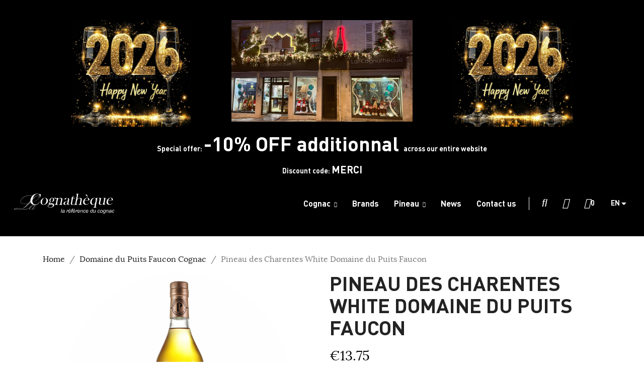

--- FILE ---
content_type: text/html; charset=utf-8
request_url: https://shop.cognatheque.com/en/cognac-domaine-du-puits-faucon-online/2280-pineau-des-charentes-white-domaine-du-puits-faucon.html
body_size: 16797
content:
<!doctype html>
<html lang="en">

  <head>
    
      
  <meta charset="utf-8">


  <meta http-equiv="x-ua-compatible" content="ie=edge">



  <link rel="canonical" href="https://shop.cognatheque.com/en/cognac-domaine-du-puits-faucon-online/2280-pineau-des-charentes-white-domaine-du-puits-faucon.html">

  <title>Pineau des Charentes White Domaine du Puits Faucon I La Cognathèque</title>
  <meta name="description" content="A floral nose and aromas of honey.... This Pineau is a real delicacy!">
  <meta name="keywords" content="">
      
                  <link rel="alternate" href="https://shop.cognatheque.com/en/cognac-domaine-du-puits-faucon-online/2280-pineau-des-charentes-white-domaine-du-puits-faucon.html" hreflang="en-us">
                  <link rel="alternate" href="https://shop.cognatheque.com/fr/cognac-domaine-du-puits-faucon-online/2280-pineau-des-charentes-domaine-du-puits-faucon-blanc-8-ans-aperitif-foie-gras-fromage.html" hreflang="fr-FR">
        



  <meta name="viewport" content="width=device-width, initial-scale=1">



  <link rel="icon" type="image/vnd.microsoft.icon" href="https://shop.cognatheque.com/img/favicon-1.ico?1622183604">
  <link rel="shortcut icon" type="image/x-icon" href="https://shop.cognatheque.com/img/favicon-1.ico?1622183604">



    <link rel="stylesheet" href="https://shop.cognatheque.com/themes/classic/assets/css/theme.css" type="text/css" media="all">
  <link rel="stylesheet" href="https://shop.cognatheque.com/modules/wkproductauction/views/css/psgTimer.css" type="text/css" media="all">
  <link rel="stylesheet" href="https://shop.cognatheque.com/modules/wkproductauction/views/css/wkpsgTimer.css" type="text/css" media="all">
  <link rel="stylesheet" href="https://shop.cognatheque.com/modules/wkproductauction/views/css/front_bid.css" type="text/css" media="all">
  <link rel="stylesheet" href="/modules/layerslider/views/css/layerslider/layerslider.css?v=6.6.9" type="text/css" media="all">
  <link rel="stylesheet" href="/modules/creativeelements/views/lib/font-awesome/css/font-awesome.min.css?v=4.7.0" type="text/css" media="all">
  <link rel="stylesheet" href="/modules/creativeelements/views/css/animations.min.css?v=1.0.14" type="text/css" media="all">
  <link rel="stylesheet" href="/modules/creativeelements/views/css/frontend.min.css?v=1.0.14" type="text/css" media="all">
  <link rel="stylesheet" href="https://shop.cognatheque.com/modules/prestablog/views/css/grid-for-1-7-module.css" type="text/css" media="all">
  <link rel="stylesheet" href="https://shop.cognatheque.com/modules/prestablog/views/css/grid-for-1-7-module-widget.css" type="text/css" media="all">
  <link rel="stylesheet" href="https://shop.cognatheque.com/modules/prestablog/views/css/blog1.css" type="text/css" media="all">
  <link rel="stylesheet" href="https://shop.cognatheque.com/themes/lacognatheque/modules/pm_advancedtopmenu/views/css/pm_advancedtopmenu_base.css" type="text/css" media="all">
  <link rel="stylesheet" href="https://shop.cognatheque.com/themes/lacognatheque/modules/pm_advancedtopmenu/views/css/pm_advancedtopmenu_product.css" type="text/css" media="all">
  <link rel="stylesheet" href="https://shop.cognatheque.com/themes/lacognatheque/modules/pm_advancedtopmenu/views/css/pm_advancedtopmenu_global-1.css" type="text/css" media="all">
  <link rel="stylesheet" href="https://shop.cognatheque.com/themes/lacognatheque/modules/pm_advancedtopmenu/views/css/pm_advancedtopmenu_advanced-1.css" type="text/css" media="all">
  <link rel="stylesheet" href="https://shop.cognatheque.com/themes/lacognatheque/modules/pm_advancedtopmenu/views/css/pm_advancedtopmenu-1.css" type="text/css" media="all">
  <link rel="stylesheet" href="https://shop.cognatheque.com/modules/stalphabeticalbrands/views/css/front.css" type="text/css" media="all">
  <link rel="stylesheet" href="https://shop.cognatheque.com/themes/lacognatheque/modules/flashsales/views/css/front/countdown.css" type="text/css" media="all">
  <link rel="stylesheet" href="https://shop.cognatheque.com/modules/flashsales/views/css/front/global.css" type="text/css" media="all">
  <link rel="stylesheet" href="https://shop.cognatheque.com/modules/flashsales/views/css/tools/owl.carousel.min.css" type="text/css" media="all">
  <link rel="stylesheet" href="https://shop.cognatheque.com/modules/flashsales/views/css/tools/owl.theme.default.min.css" type="text/css" media="all">
  <link rel="stylesheet" href="https://shop.cognatheque.com/modules/flashsales/views/css/front/miniature17.css" type="text/css" media="all">
  <link rel="stylesheet" href="https://shop.cognatheque.com/js/jquery/ui/themes/base/minified/jquery-ui.min.css" type="text/css" media="all">
  <link rel="stylesheet" href="https://shop.cognatheque.com/js/jquery/ui/themes/base/minified/jquery.ui.theme.min.css" type="text/css" media="all">
  <link rel="stylesheet" href="https://shop.cognatheque.com/themes/lacognatheque/assets/css/custom.css" type="text/css" media="all">




  

  <script type="text/javascript">
        var LS_Meta = {"v":"6.6.9"};
        var adtm_activeLink = {"id":182,"type":"category"};
        var adtm_isToggleMode = false;
        var adtm_menuHamburgerSelector = "#menu-icon, .menu-icon";
        var adtm_stickyOnMobile = false;
        var all_buy_now_products = [];
        var auction_close = "You can not bid because auction is not running.";
        var automatic_equal = "Automatic Bid amount must be greater than or equal to ";
        var automatic_greater = "Automatic Bid amount must be greater than ";
        var automatic_less = "Automatic Bid amount must be less than ";
        var automatic_submit = "Automatic Bid Submitted";
        var automaticbid_delete = "Your Automatic Bid has been deleted.";
        var bid_amout_decimal_six = "Bid Amount must be Less than 6 digits after decimal";
        var bid_amout_decimal_ten = "Bid Amount must be Less than 10 digits before decimal";
        var bid_equal = "Bid amount must be greater than or equal to ";
        var bid_numeric = "Bid Amount should be numeric";
        var bid_positive = "Bid Amount must be positive number";
        var bid_submit = "Bid Submitted";
        var buy_now = "Buy Now";
        var ceFrontendConfig = {"isEditMode":"","stretchedSectionContainer":"","is_rtl":false};
        var confirm_msg = "Are you sure want to delete your automatic bid?";
        var default_lang_iso = "en";
        var enter_bid = "Enter Your Bid Amount";
        var hirEnableMailalert = false;
        var img_ps_dir = "\/modules\/wkproductauction\/views\/img\/";
        var invalid_bid = "Bid Amount should be greater than 0";
        var is_product_page = 1;
        var less_than_ten = "Bid Amount must be Less than 10 digits";
        var must_greater_automatic = "Amount must be greater than Current Highest Automatic Bid";
        var must_less_automatic = "Amount must be less than Current Highest Automatic Bid";
        var no_space = "There should be no Space";
        var not_allow = "You are not allowed for Bidding.";
        var not_allow_normalbid = "You can not do normal bid because you did automatic bid on this auction";
        var not_morethan_one = "You can not purchase more than one quantity";
        var path_url1 = "https:\/\/shop.cognatheque.com\/en\/module\/wkproductauction\/customerbiddetails";
        var prestashop = {"cart":{"products":[],"totals":{"total":{"type":"total","label":"Total","amount":0,"value":"\u20ac0.00"},"total_including_tax":{"type":"total","label":"Total (tax incl.)","amount":0,"value":"\u20ac0.00"},"total_excluding_tax":{"type":"total","label":"Total (tax excl.)","amount":0,"value":"\u20ac0.00"}},"subtotals":{"products":{"type":"products","label":"Subtotal","amount":0,"value":"\u20ac0.00"},"discounts":null,"shipping":{"type":"shipping","label":"Shipping","amount":0,"value":""},"tax":null},"products_count":0,"summary_string":"0 items","vouchers":{"allowed":1,"added":[]},"discounts":[{"id_cart_rule":"18","id_customer":"0","date_from":"2026-01-08 18:00:00","date_to":"2026-01-19 12:00:59","description":"","quantity":"923","quantity_per_user":"5","priority":"1","partial_use":"0","code":"MERCI","minimum_amount":"0.000000","minimum_amount_tax":"0","minimum_amount_currency":"1","minimum_amount_shipping":"0","country_restriction":"0","carrier_restriction":"0","group_restriction":"0","cart_rule_restriction":"0","product_restriction":"0","shop_restriction":"1","free_shipping":"0","reduction_percent":"10.00","reduction_amount":"0.000000","reduction_tax":"0","reduction_currency":"1","reduction_product":"0","reduction_exclude_special":"0","gift_product":"0","gift_product_attribute":"0","highlight":"1","active":"1","date_add":"2022-01-09 08:34:16","date_upd":"2026-01-17 02:30:44","id_lang":"1","name":"MERCI : Happy New Year - 10% OFF","quantity_for_user":5}],"minimalPurchase":0,"minimalPurchaseRequired":""},"currency":{"name":"Euro","iso_code":"EUR","iso_code_num":"978","sign":"\u20ac"},"customer":{"lastname":null,"firstname":null,"email":null,"birthday":null,"newsletter":null,"newsletter_date_add":null,"optin":null,"website":null,"company":null,"siret":null,"ape":null,"is_logged":false,"gender":{"type":null,"name":null},"addresses":[]},"language":{"name":"English (English)","iso_code":"en","locale":"en-US","language_code":"en-us","is_rtl":"0","date_format_lite":"m\/d\/Y","date_format_full":"m\/d\/Y H:i:s","id":1},"page":{"title":"","canonical":null,"meta":{"title":"Pineau des Charentes White Domaine du Puits Faucon I La Cognath\u00e8que","description":"A floral nose and aromas of honey.... This Pineau is a real delicacy!","keywords":"","robots":"index"},"page_name":"product","body_classes":{"lang-en":true,"lang-rtl":false,"country-FR":true,"currency-EUR":true,"layout-full-width":true,"page-product":true,"tax-display-enabled":true,"product-id-2280":true,"product-Pineau des Charentes White Domaine du Puits Faucon":true,"product-id-category-182":true,"product-id-manufacturer-82":true,"product-id-supplier-81":true,"product-available-for-order":true},"admin_notifications":[]},"shop":{"name":"La Cognath\u00e8que","logo":"https:\/\/shop.cognatheque.com\/img\/la-cognatheque-logo-1696859358.jpg","stores_icon":"https:\/\/shop.cognatheque.com\/img\/logo_stores.png","favicon":"https:\/\/shop.cognatheque.com\/img\/favicon-1.ico"},"urls":{"base_url":"https:\/\/shop.cognatheque.com\/","current_url":"https:\/\/shop.cognatheque.com\/en\/cognac-domaine-du-puits-faucon-online\/2280-pineau-des-charentes-white-domaine-du-puits-faucon.html","shop_domain_url":"https:\/\/shop.cognatheque.com","img_ps_url":"https:\/\/shop.cognatheque.com\/img\/","img_cat_url":"https:\/\/shop.cognatheque.com\/img\/c\/","img_lang_url":"https:\/\/shop.cognatheque.com\/img\/l\/","img_prod_url":"https:\/\/shop.cognatheque.com\/img\/p\/","img_manu_url":"https:\/\/shop.cognatheque.com\/img\/m\/","img_sup_url":"https:\/\/shop.cognatheque.com\/img\/su\/","img_ship_url":"https:\/\/shop.cognatheque.com\/img\/s\/","img_store_url":"https:\/\/shop.cognatheque.com\/img\/st\/","img_col_url":"https:\/\/shop.cognatheque.com\/img\/co\/","img_url":"https:\/\/shop.cognatheque.com\/themes\/lacognatheque\/assets\/img\/","css_url":"https:\/\/shop.cognatheque.com\/themes\/lacognatheque\/assets\/css\/","js_url":"https:\/\/shop.cognatheque.com\/themes\/lacognatheque\/assets\/js\/","pic_url":"https:\/\/shop.cognatheque.com\/upload\/","pages":{"address":"https:\/\/shop.cognatheque.com\/en\/address","addresses":"https:\/\/shop.cognatheque.com\/en\/addresses","authentication":"https:\/\/shop.cognatheque.com\/en\/login","cart":"https:\/\/shop.cognatheque.com\/en\/basket","category":"https:\/\/shop.cognatheque.com\/en\/index.php?controller=category","cms":"https:\/\/shop.cognatheque.com\/en\/index.php?controller=cms","contact":"https:\/\/shop.cognatheque.com\/en\/contact-us","discount":"https:\/\/shop.cognatheque.com\/en\/discount","guest_tracking":"https:\/\/shop.cognatheque.com\/en\/guest-tracking","history":"https:\/\/shop.cognatheque.com\/en\/order-history","identity":"https:\/\/shop.cognatheque.com\/en\/identity","index":"https:\/\/shop.cognatheque.com\/en\/","my_account":"https:\/\/shop.cognatheque.com\/en\/my-account","order_confirmation":"https:\/\/shop.cognatheque.com\/en\/order-confirmation","order_detail":"https:\/\/shop.cognatheque.com\/en\/index.php?controller=order-detail","order_follow":"https:\/\/shop.cognatheque.com\/en\/order-follow","order":"https:\/\/shop.cognatheque.com\/en\/order","order_return":"https:\/\/shop.cognatheque.com\/en\/index.php?controller=order-return","order_slip":"https:\/\/shop.cognatheque.com\/en\/credit-slip","pagenotfound":"https:\/\/shop.cognatheque.com\/en\/page-not-found","password":"https:\/\/shop.cognatheque.com\/en\/password-recovery","pdf_invoice":"https:\/\/shop.cognatheque.com\/en\/index.php?controller=pdf-invoice","pdf_order_return":"https:\/\/shop.cognatheque.com\/en\/index.php?controller=pdf-order-return","pdf_order_slip":"https:\/\/shop.cognatheque.com\/en\/index.php?controller=pdf-order-slip","prices_drop":"https:\/\/shop.cognatheque.com\/en\/prices-drop","product":"https:\/\/shop.cognatheque.com\/en\/index.php?controller=product","search":"https:\/\/shop.cognatheque.com\/en\/search","sitemap":"https:\/\/shop.cognatheque.com\/en\/sitemap","stores":"https:\/\/shop.cognatheque.com\/en\/stores","supplier":"https:\/\/shop.cognatheque.com\/en\/supplier","register":"https:\/\/shop.cognatheque.com\/en\/login?create_account=1","order_login":"https:\/\/shop.cognatheque.com\/en\/order?login=1"},"alternative_langs":{"en-us":"https:\/\/shop.cognatheque.com\/en\/cognac-domaine-du-puits-faucon-online\/2280-pineau-des-charentes-white-domaine-du-puits-faucon.html","fr-FR":"https:\/\/shop.cognatheque.com\/fr\/cognac-domaine-du-puits-faucon-online\/2280-pineau-des-charentes-domaine-du-puits-faucon-blanc-8-ans-aperitif-foie-gras-fromage.html"},"theme_assets":"\/themes\/lacognatheque\/assets\/","actions":{"logout":"https:\/\/shop.cognatheque.com\/en\/?mylogout="},"no_picture_image":{"bySize":{"small_default":{"url":"https:\/\/shop.cognatheque.com\/img\/p\/en-default-small_default.jpg","width":98,"height":98},"cart_default":{"url":"https:\/\/shop.cognatheque.com\/img\/p\/en-default-cart_default.jpg","width":125,"height":125},"home_default":{"url":"https:\/\/shop.cognatheque.com\/img\/p\/en-default-home_default.jpg","width":450,"height":450},"medium_default":{"url":"https:\/\/shop.cognatheque.com\/img\/p\/en-default-medium_default.jpg","width":452,"height":452},"large_default":{"url":"https:\/\/shop.cognatheque.com\/img\/p\/en-default-large_default.jpg","width":800,"height":800}},"small":{"url":"https:\/\/shop.cognatheque.com\/img\/p\/en-default-small_default.jpg","width":98,"height":98},"medium":{"url":"https:\/\/shop.cognatheque.com\/img\/p\/en-default-home_default.jpg","width":450,"height":450},"large":{"url":"https:\/\/shop.cognatheque.com\/img\/p\/en-default-large_default.jpg","width":800,"height":800},"legend":""}},"configuration":{"display_taxes_label":true,"display_prices_tax_incl":true,"is_catalog":false,"show_prices":true,"opt_in":{"partner":true},"quantity_discount":{"type":"discount","label":"Unit discount"},"voucher_enabled":1,"return_enabled":0},"field_required":[],"breadcrumb":{"links":[{"title":"Home","url":"https:\/\/shop.cognatheque.com\/en\/"},{"title":"Domaine du Puits Faucon Cognac","url":"https:\/\/shop.cognatheque.com\/en\/182-cognac-domaine-du-puits-faucon-online"},{"title":"Pineau des Charentes White Domaine du Puits Faucon","url":"https:\/\/shop.cognatheque.com\/en\/cognac-domaine-du-puits-faucon-online\/2280-pineau-des-charentes-white-domaine-du-puits-faucon.html"}],"count":3},"link":{"protocol_link":"https:\/\/","protocol_content":"https:\/\/"},"time":1768627592,"static_token":"d024472422ca5121601e52a325af58db","token":"10eabfca2e3bf49054238a8da34fd471","debug":false};
        var recaptcha_position_contact_us = "";
        var recaptcha_position_login = "";
        var recaptcha_position_mailalert = "";
        var recaptcha_position_newsletter = "";
        var recaptcha_position_password = "";
        var recaptcha_position_productcomment = "";
        var recaptcha_position_registration = "";
        var reverse_automatic_equal = "Automatic Bid amount must be less than or equal to ";
        var reverse_bid_equal = "Bid amount must be less than or equal to ";
        var some_error = "Some error occurs please try again";
        var stalphabeticalbrands = {"click":1,"list_style":2,"brand_per_xl":4,"brand_per_lg":"4","brand_per_md":"3","brand_per_sm":"2","brand_per_xs":"1","offset_top":0};
        var wk_automatic_auction_placed = "Automatic bidding is placed so the highest bid will get updated according to the automatic bidding";
        var wk_days = "Days";
        var wk_hours = "Hours";
        var wk_minutes = "Minutes";
        var wk_seconds = "Seconds";
        var wk_short_minutes = "Min";
        var wk_short_seconds = "Sec";
      </script>


<script src="https://kit.fontawesome.com/c8c3405b67.js" crossorigin="anonymous"></script>



  <meta name="generator" content="Powered by Creative Slider 6.6.9 - Multi-Purpose, Responsive, Parallax, Mobile-Friendly Slider Module for PrestaShop." />
<style>.manufacturers_alphabet a{color:#444444;}.manufacturers_alphabet a:hover,.manufacturers_alphabet a.st_alpha_b_active{color:#FF413F;}.manufacturers_alphabet a{border-color:#ffffff;}.manufacturers_alphabet a:hover,.manufacturers_alphabet a.st_alpha_b_active{border-color:#FF413F;}.manufacturers_alphabet a{border-width:1px;}.manufacturers_alphabet a{width:36px;height:36px;line-height:34px;}.manufacturers_alphabet a{font-size:18px;}.manufacturers_alphabet{border-bottom-width:1px;}.manufacturers_alphabet{border-bottom-color:#F7F7F7;}.st_brand_letter_title{color:#444444;}.st_brand_letter_title{font-size:18px;}.st_brand_letter_title{padding-top:6px;padding-bottom:6px;}.st_brand_letter_title{margin-bottom:0px;}.st_brands_section, .brands_list_style_2 .st_brand_box{padding-bottom:19px;margin-bottom:19px;}.st_alpha_b_name{font-size:14px;}.st_alpha_b_name{padding:3px 0;}.manufacturers_alphabet a{}.st_brand_letter_title{}h1.brands_page_heading{}.brands_list_style_1 .st_brand_masonry_item{width:20%;}}@media (min-width: 992px) and (max-width: 1199px) {.brands_list_style_1 .st_brand_masonry_item{width:25%;}}@media (min-width: 768px) and (max-width: 991px) {.brands_list_style_1 .st_brand_masonry_item{width:33%;}}@media (min-width: 480px) and (max-width: 767px) {.brands_list_style_1 .st_brand_masonry_item{width:50%;}}@media (max-width: 479px) {.brands_list_style_1 .st_brand_masonry_item{width:100%;}}</style>
<script type="text/javascript">
    
        var psv = 1.7;
        var hiRecaptchaSiteKey = '6LfaIygqAAAAADbtE_6iTJkimwKiDjUr0iurnDTR';
        var hirecaptchaContact = '1';
        var hirEnableContactPageCaptcha = '';
        var hirEnableAuthPageCaptcha = '';
        var hirEnableNewsletter = '1';
        var hirEnableLogin = '';
        var hirEnablePassword = '';
        var hirEnableMailalert = '';
        var hirEnableProductcomment = '';
        var hirecaptchaSize = 'normal';
        var hirecaptchaTheme = 'light';
        var hirVersion = 2;
        var hi_recaptcha_Controller = 'https://shop.cognatheque.com/en/module/hirecaptcha/validate';
        var hi_recaptcha_verification_controller = 'https://shop.cognatheque.com/en/module/hirecaptcha/verification';
        var hi_recaptcha_secure_key = '30a89d062f5fa9f9f3465150c79eebb2';
    
</script>

    <script src="https://www.google.com/recaptcha/api.js?onload=hirecaptchaOnloadCallback&render=explicit&hl=en"
            async defer>
    </script>
<script type="text/javascript">
    
        var contactWidget;
        var authWidget;
        var newsletterWidget;
        var loginWidget;
        var passwordWidget;
        var mailalertWidget;
        var productcommentWidget;
        var hiRecaptchaOnSubmitContact = function(token) {
            if(hirecaptchaSize == 'invisible') {
                if(psv >= 1.7) {
                    $('.contact-form form').submit();
                } else {
                    $('.contact-form-box').submit();
                }
            }
        };
        var hiRecaptchaOnSubmitAuth = function(token) {
            if(hirecaptchaSize == 'invisible') {
                if(psv >= 1.7){
                    let regForm = document.getElementById('customer-form');
                    // JS submit function bypasses browsers built-in form validation
                    // so here we check them manually 
                    if (regForm.checkValidity()) {
                        regForm.submit();
                    } else {
                        regForm.reportValidity();
                    }
                } else {
                    var regForm = document.getElementById('account-creation_form');
                    if (regForm) {
                        regForm.submit();
                    }

                    // OPC invisible reCAPTCHA
                    if ($('#new_account_form #submitAccount').length || $('#new_account_form #submitGuestAccount').length) {
                        $('.hi-g-recaptcha-response').val(grecaptcha.getResponse(authWidget));

                        // this will trigger the Ajax request from theme
                        $('#new_account_form #submitAccount, #new_account_form #submitGuestAccount').click();
                    }
                }
            } else {
                // PS 1.6 OPC checkbox mode
                if (psv <= 1.6) {
                    $('.hi-g-recaptcha-response').val(grecaptcha.getResponse(authWidget));
                }
            }
        };
        var hiRecaptchaOnSubmitNewsletter = function(token) {
            if(hirecaptchaSize == 'invisible') {
                if(psv >= 1.7) {
                    $('.block_newsletter form').submit();
                } else {
                    $('#newsletter_block_left form').submit();
                }
            }
        };
        var hiRecaptchaOnSubmitLogin = function(token) {
            if(hirecaptchaSize == 'invisible') {
                if(psv >= 1.7) {
                    $('#login-form').submit();
                } else {
                    $('#login_form').submit();
                }
            }
        };
        var hiRecaptchaOnSubmitPassword = function(token) {
            if(hirecaptchaSize == 'invisible') {
                if(psv >= 1.7) {
                    $('.forgotten-password input[type="submit"]').click();
                } else {
                    $('#form_forgotpassword').submit();
                }
            }
        };
        var hirecaptchaOnloadCallback = function() {
            if(hirEnableContactPageCaptcha) {
                var contactCaptchaCounter = 0;
                var contactCaptchaInterval = setInterval(function() {
                    contactCaptchaCounter++;
                    if ($('#hi_recaptcha_contact').length > 0) {
                        clearInterval(contactCaptchaInterval);

                        contactWidget = grecaptcha.render('hi_recaptcha_contact', {
                            sitekey: hiRecaptchaSiteKey,
                            theme: hirecaptchaTheme,
                            size: hirecaptchaSize,
                            callback: hiRecaptchaOnSubmitContact,
                            badge: recaptcha_position_contact_us
                        });
                    } else if (contactCaptchaCounter >= 20) {
                        // stop the loop after 20 attempts
                        clearInterval(contactCaptchaInterval);
                    }
                }, 200);
            }
            if (hirEnableAuthPageCaptcha) {
                var authCaptchaCounter = 0;
                var authCaptchaInterval = setInterval(function() {
                    authCaptchaCounter++;
                    if ($('#hi_recaptcha_auth').length > 0) {
                        clearInterval(authCaptchaInterval);

                        authWidget = grecaptcha.render('hi_recaptcha_auth', {
                            sitekey: hiRecaptchaSiteKey,
                            theme: hirecaptchaTheme,
                            size: hirecaptchaSize,
                            callback: hiRecaptchaOnSubmitAuth,
                            badge: recaptcha_position_registration
                        });
                    } else if (authCaptchaInterval >= 20) {
                        // stop the loop after 20 attempts
                        clearInterval(authCaptchaInterval);
                    }
                }, 200);
            }
            if (hirEnableNewsletter) {
                var newsletterCaptchaCounter = 0;
                var newsletterCaptchaInterval = setInterval(function() {
                    newsletterCaptchaCounter++;

                    if ($('#hi_recaptcha_newsletter').length > 0) {
                        clearInterval(newsletterCaptchaInterval);

                        newsletterWidget = grecaptcha.render('hi_recaptcha_newsletter', {
                            sitekey: hiRecaptchaSiteKey,
                            theme: hirecaptchaTheme,
                            size: hirecaptchaSize,
                            callback: hiRecaptchaOnSubmitNewsletter,
                            badge: recaptcha_position_newsletter
                        });
                    } else if (newsletterCaptchaCounter >= 20) {
                        clearInterval(newsletterCaptchaInterval);
                    }
                }, 200);
            }
            if (hirEnableLogin) {
                var loginCaptchaCounter = 0;
                var loginCaptchaInterval = setInterval(function() {
                    loginCaptchaCounter++;

                    if ($('#authentication #hi_recaptcha_login').length > 0) {
                        clearInterval(loginCaptchaInterval);

                        loginWidget = grecaptcha.render('hi_recaptcha_login', {
                            sitekey: hiRecaptchaSiteKey,
                            theme: hirecaptchaTheme,
                            size: hirecaptchaSize,
                            callback: hiRecaptchaOnSubmitLogin,
                            badge: recaptcha_position_login
                        });
                    } else if (loginCaptchaCounter >= 20) {
                        clearInterval(loginCaptchaInterval);
                    }
                }, 200);
            }
            if (hirEnablePassword) {
                var passwordCaptchaCounter = 0;
                var passwordCaptchaInterval = setInterval(function() {
                    passwordCaptchaCounter++;

                    if ($('#password #hi_recaptcha_password').length > 0) {
                        clearInterval(passwordCaptchaInterval);

                        passwordWidget = grecaptcha.render('hi_recaptcha_password', {
                            sitekey: hiRecaptchaSiteKey,
                            theme: hirecaptchaTheme,
                            size: hirecaptchaSize,
                            callback: hiRecaptchaOnSubmitPassword,
                            badge: recaptcha_position_password
                        });
                    } else if (passwordCaptchaCounter >= 20) {
                        clearInterval(passwordCaptchaInterval);
                    }
                }, 200);
                
            }
            if (hirEnableMailalert) {
                var mailalertCaptchaCounter = 0;
                var mailalertCaptchaInterval = setInterval(function() {
                    mailalertCaptchaCounter++;

                    if ($('.js-mailalert').length > 0 || $('#mailalert_link').length > 0) {
                        clearInterval(mailalertCaptchaInterval);

                        if (hirVersion == 2 && hirecaptchaSize == 'invisible') {
                            mailalertWidget = grecaptcha.render('hi_recaptcha_mailalert', {
                                sitekey: hiRecaptchaSiteKey,
                                theme: hirecaptchaTheme,
                                size: hirecaptchaSize,
                                callback: validateMailAlertForm,
                                badge: recaptcha_position_mailalert
                            });
                        } else {
                            mailalertWidget = grecaptcha.render('hi_recaptcha_mailalert', {
                                sitekey: hiRecaptchaSiteKey,
                                theme: hirecaptchaTheme,
                                size: hirecaptchaSize,
                                badge: recaptcha_position_mailalert
                            });
                        }
                    } else if (mailalertCaptchaCounter >= 20) {
                        clearInterval(mailalertCaptchaInterval);
                    }
                }, 200);
            }
            if (hirEnableProductcomment) {
                var commentCaptchaCounter = 0;
                var commentCaptchaInterval = setInterval(function() {
                    commentCaptchaCounter++;

                    if ($('#post-product-comment-form').length > 0 || $('#id_new_comment_form').length > 0) {
                        clearInterval(commentCaptchaInterval);

                        if (hirVersion == 2 && hirecaptchaSize == 'invisible') {
                            productcommentWidget = grecaptcha.render('hi_recaptcha_productcomment', {
                                sitekey: hiRecaptchaSiteKey,
                                theme: hirecaptchaTheme,
                                size: hirecaptchaSize,
                                callback: validateProductcommentForm,
                                badge: recaptcha_position_productcomment
                            });
                        } else {
                            productcommentWidget = grecaptcha.render('hi_recaptcha_productcomment', {
                                sitekey: hiRecaptchaSiteKey,
                                theme: hirecaptchaTheme,
                                size: hirecaptchaSize,
                                badge: recaptcha_position_productcomment
                            });
                        }
                    } else if (commentCaptchaCounter >= 20) {
                        clearInterval(commentCaptchaInterval);
                    }
                }, 200);
            }
        };

        var hirecaptchaOnloadCallback3 = function() {
            if(hirEnableContactPageCaptcha) {
                var contactCaptchaCounter = 0;
                var contactCaptchaInterval = setInterval(function() {
                    contactCaptchaCounter++;

                    if ($('#hi_recaptcha_contact').length > 0) {
                        clearInterval(contactCaptchaInterval);

                        contactWidget = grecaptcha.render('hi_recaptcha_contact', {
                            sitekey: hiRecaptchaSiteKey,
                            theme: hirecaptchaTheme,
                            size: 'invisible',
                            badge: recaptcha_position_contact_us
                        });
                    } else if (contactCaptchaCounter >= 20) {
                        clearInterval(contactCaptchaInterval);
                    }
                }, 200);
            }
            if (hirEnableAuthPageCaptcha) {
                var authCaptchaCounter = 0;
                var authCaptchaInterval = setInterval(function() {
                    authCaptchaCounter++;

                    if ($('#hi_recaptcha_auth').length > 0) {
                        clearInterval(authCaptchaInterval);

                        authWidget = grecaptcha.render('hi_recaptcha_auth', {
                            sitekey: hiRecaptchaSiteKey,
                            theme: hirecaptchaTheme,
                            size: 'invisible',
                            badge: recaptcha_position_registration
                        });
                    } else if (authCaptchaCounter >= 20) {
                        clearInterval(authCaptchaInterval);
                    }
                }, 200);
            }
            if (hirEnableNewsletter) {
                var newsletterCaptchaCounter = 0;
                var newsletterCaptchaInterval = setInterval(function() {
                    newsletterCaptchaCounter++;

                    if ($('#hi_recaptcha_newsletter').length > 0) {
                        clearInterval(newsletterCaptchaInterval);

                        newsletterWidget = grecaptcha.render('hi_recaptcha_newsletter', {
                            sitekey: hiRecaptchaSiteKey,
                            theme: hirecaptchaTheme,
                            size: 'invisible',
                            badge: recaptcha_position_newsletter
                        });
                    } else if (newsletterCaptchaCounter >= 20) {
                        clearInterval(newsletterCaptchaInterval);
                    }
                }, 200);
            }
            if (hirEnableLogin) {
                var loginCaptchaCounter = 0;
                var loginCaptchaInterval = setInterval(function() {
                    loginCaptchaCounter++;

                    if ($('#authentication #hi_recaptcha_login').length > 0) {
                        clearInterval(loginCaptchaInterval);

                        loginWidget = grecaptcha.render('hi_recaptcha_login', {
                            sitekey: hiRecaptchaSiteKey,
                            theme: hirecaptchaTheme,
                            size: 'invisible',
                            badge: recaptcha_position_login
                        });
                    } else if (loginCaptchaCounter >= 20) {
                        clearInterval(loginCaptchaInterval);
                    }
                }, 200);
            }
            if (hirEnablePassword) {
                var passwordCaptchaCounter = 0;
                var passwordCaptchaInterval = setInterval(function() {
                    passwordCaptchaCounter++;

                    if ($('#password #hi_recaptcha_password').length > 0) {
                        clearInterval(passwordCaptchaInterval);

                        passwordWidget = grecaptcha.render('hi_recaptcha_password', {
                            sitekey: hiRecaptchaSiteKey,
                            theme: hirecaptchaTheme,
                            size: 'invisible',
                            badge: recaptcha_position_password
                        });
                    } else if (passwordCaptchaCounter >= 20) {
                        clearInterval(passwordCaptchaInterval);
                    }
                }, 200);
            }
            if (hirEnableMailalert) {
                var mailalertCaptchaCounter = 0;
                var mailalertCaptchaInterval = setInterval(function() {
                    mailalertCaptchaCounter++;

                    if ($('.js-mailalert').length > 0 || $('#mailalert_link').length > 0) {
                        clearInterval(mailalertCaptchaInterval);

                        mailalertWidget = grecaptcha.render('hi_recaptcha_mailalert', {
                            sitekey: hiRecaptchaSiteKey,
                            theme: hirecaptchaTheme,
                            size: 'invisible',
                            badge: recaptcha_position_mailalert
                        });
                    } else if (mailalertCaptchaCounter >= 20) {
                        clearInterval(mailalertCaptchaInterval);
                    }
                }, 200);
            }
            if (hirEnableProductcomment) {
                var commentCaptchaCounter = 0;
                var commentCaptchaInterval = setInterval(function() {
                    commentCaptchaCounter++;

                    if ($('#post-product-comment-form').length > 0 || $('#id_new_comment_form').length > 0) {
                        clearInterval(commentCaptchaInterval);

                        productcommentWidget = grecaptcha.render('hi_recaptcha_productcomment', {
                            sitekey: hiRecaptchaSiteKey,
                            theme: hirecaptchaTheme,
                            size: 'invisible',
                            badge: recaptcha_position_productcomment
                        });
                    } else if (commentCaptchaCounter >= 200) {
                        clearInterval(commentCaptchaInterval);
                    }
                }, 200);
            }
        };
    
</script>
<!-- emarketing start -->





<!-- emarketing end -->



    
  <meta property="og:type" content="product">
  <meta property="og:url" content="https://shop.cognatheque.com/en/cognac-domaine-du-puits-faucon-online/2280-pineau-des-charentes-white-domaine-du-puits-faucon.html">
  <meta property="og:title" content="Pineau des Charentes White Domaine du Puits Faucon I La Cognathèque">
  <meta property="og:site_name" content="La Cognathèque">
  <meta property="og:description" content="A floral nose and aromas of honey.... This Pineau is a real delicacy!">
  <meta property="og:image" content="https://shop.cognatheque.com/4356-large_default/pineau-des-charentes-white-domaine-du-puits-faucon.jpg">
      <meta property="product:pretax_price:amount" content="11.458333">
    <meta property="product:pretax_price:currency" content="EUR">
    <meta property="product:price:amount" content="13.75">
    <meta property="product:price:currency" content="EUR">
      <meta property="product:weight:value" content="1.900000">
  <meta property="product:weight:units" content="kg">
  
  </head>

  <body id="product" class="lang-en country-fr currency-eur layout-full-width page-product tax-display-enabled product-id-2280 product-pineau-des-charentes-white-domaine-du-puits-faucon product-id-category-182 product-id-manufacturer-82 product-id-supplier-81 product-available-for-order">

    
      
    

    <main>
      
              

      <header id="header">
        
          
<!-- Global site tag (gtag.js) - Google Analytics -->
<script async src="https://www.googletagmanager.com/gtag/js?id=UA-193998883-1"></script>
<script>
 window.dataLayer = window.dataLayer || [];
 function gtag(){dataLayer.push(arguments);}
 gtag('js', new Date());

 gtag('config', 'UA-193998883-1');
</script>

<div class="header-banner">
  
	<style id="elementor-frontend-stylesheet">.elementor-section.elementor-section-boxed > .elementor-container{max-width:1140px;}.elementor-widget-heading .elementor-heading-title{color:#6ec1e4;font-family:Roboto, sans-serif;font-weight:600;}.elementor-widget-image .widget-image-caption{color:#7a7a7a;font-family:Roboto, sans-serif;font-weight:400;}.elementor-widget-text-editor{color:#7a7a7a;font-family:Roboto, sans-serif;font-weight:400;}.elementor-widget-button .elementor-button{font-family:Roboto, sans-serif;font-weight:500;background-color:#61ce70;}.elementor-widget-divider .elementor-divider-separator{border-top-color:#7a7a7a;}.elementor-widget-icon.elementor-view-stacked .elementor-icon{background-color:#6ec1e4;}.elementor-widget-icon.elementor-view-framed .elementor-icon, .elementor-widget-icon.elementor-view-default .elementor-icon{color:#6ec1e4;border-color:#6ec1e4;}.elementor-widget-image-box .elementor-image-box-content .elementor-image-box-title{color:#6ec1e4;font-family:Roboto, sans-serif;font-weight:600;}.elementor-widget-image-box .elementor-image-box-content .elementor-image-box-description{color:#7a7a7a;font-family:Roboto, sans-serif;font-weight:400;}.elementor-widget-icon-box.elementor-view-stacked .elementor-icon{background-color:#6ec1e4;}.elementor-widget-icon-box.elementor-view-framed .elementor-icon, .elementor-widget-icon-box.elementor-view-default .elementor-icon{color:#6ec1e4;border-color:#6ec1e4;}.elementor-widget-icon-box .elementor-icon-box-content .elementor-icon-box-title{color:#6ec1e4;font-family:Roboto, sans-serif;font-weight:600;}.elementor-widget-icon-box .elementor-icon-box-content .elementor-icon-box-description{color:#7a7a7a;font-family:Roboto, sans-serif;font-weight:400;}.elementor-widget-flip-box .elementor-button{font-family:Roboto, sans-serif;font-weight:500;}.elementor-widget-call-to-action .elementor-ribbon-inner{background-color:#61ce70;font-family:Roboto, sans-serif;font-weight:500;}.elementor-widget-call-to-action .elementor-cta-title{font-family:Roboto, sans-serif;font-weight:600;}.elementor-widget-call-to-action .elementor-cta-description{font-family:Roboto, sans-serif;font-weight:400;}.elementor-widget-call-to-action .elementor-button{font-family:Roboto, sans-serif;font-weight:500;}.elementor-widget-image-hotspot.elementor-view-stacked .elementor-icon{background-color:#6ec1e4;}.elementor-widget-image-hotspot.elementor-view-framed .elementor-icon, .elementor-widget-image-hotspot.elementor-view-default .elementor-icon{color:#6ec1e4;border-color:#6ec1e4;}.elementor-widget-image-hotspot .elementor-image-hotspot-title{color:#6ec1e4;font-family:Roboto, sans-serif;font-weight:600;}.elementor-widget-image-hotspot .elementor-image-hotspot .elementor-image-hotspot-description{color:#7a7a7a;font-family:Roboto, sans-serif;font-weight:400;}.elementor-widget-icon-list .elementor-icon-list-icon i{color:#6ec1e4;}.elementor-widget-icon-list .elementor-icon-list-text{color:#54595f;font-family:Roboto, sans-serif;font-weight:400;}.elementor-widget-counter .elementor-counter-number-wrapper{color:#6ec1e4;font-family:Roboto, sans-serif;font-weight:600;}.elementor-widget-counter .elementor-counter-title{color:#54595f;font-family:Roboto Slab, sans-serif;font-weight:400;}.elementor-widget-countdown .elementor-countdown-item{background-color:#6ec1e4;}.elementor-widget-countdown .elementor-countdown-digits{font-family:Roboto, sans-serif;font-weight:400;}.elementor-widget-countdown .elementor-countdown-label{font-family:Roboto Slab, sans-serif;font-weight:400;}.elementor-widget-countdown .elementor-countdown-expire--message{color:#7a7a7a;font-family:Roboto, sans-serif;font-weight:400;}.elementor-widget-progress .elementor-progress-wrapper .elementor-progress-bar{background-color:#6ec1e4;}.elementor-widget-progress .elementor-title{color:#6ec1e4;font-family:Roboto, sans-serif;font-weight:400;}.elementor-widget-testimonial .elementor-testimonial-content{color:#7a7a7a;font-family:Roboto, sans-serif;font-weight:400;}.elementor-widget-testimonial .elementor-testimonial-name{color:#6ec1e4;font-family:Roboto, sans-serif;font-weight:600;}.elementor-widget-testimonial .elementor-testimonial-job{color:#54595f;font-family:Roboto Slab, sans-serif;font-weight:400;}.elementor-widget-testimonial-carousel .elementor-testimonial-content{color:#7a7a7a;font-family:Roboto, sans-serif;font-weight:400;}.elementor-widget-testimonial-carousel .elementor-testimonial-name{color:#6ec1e4;font-family:Roboto, sans-serif;font-weight:600;}.elementor-widget-testimonial-carousel .elementor-testimonial-job{color:#54595f;font-family:Roboto Slab, sans-serif;font-weight:400;}.elementor-widget-tabs .elementor-tab-title{color:#6ec1e4;}.elementor-widget-tabs .elementor-tabs .elementor-tabs-wrapper .elementor-tab-title.active{color:#61ce70;}.elementor-widget-tabs .elementor-tab-title > span{font-family:Roboto, sans-serif;font-weight:600;}.elementor-widget-tabs .elementor-tab-content{color:#7a7a7a;font-family:Roboto, sans-serif;font-weight:400;}.elementor-widget-accordion .elementor-accordion .elementor-accordion-title{color:#6ec1e4;font-family:Roboto, sans-serif;font-weight:600;}.elementor-widget-accordion .elementor-accordion .elementor-accordion-title.active{color:#61ce70;}.elementor-widget-accordion .elementor-accordion .elementor-accordion-content{color:#7a7a7a;font-family:Roboto, sans-serif;font-weight:400;}.elementor-widget-toggle .elementor-toggle .elementor-toggle-title{color:#6ec1e4;font-family:Roboto, sans-serif;font-weight:600;}.elementor-widget-toggle .elementor-toggle .elementor-toggle-title.active{color:#61ce70;}.elementor-widget-toggle .elementor-toggle .elementor-toggle-content{color:#7a7a7a;font-family:Roboto, sans-serif;font-weight:400;}.elementor-widget-alert .elementor-alert-title{font-family:Roboto, sans-serif;font-weight:600;}.elementor-widget-alert .elementor-alert-description{font-family:Roboto, sans-serif;font-weight:400;}.elementor-widget-product-box .elementor-title{color:#6ec1e4;font-family:Roboto, sans-serif;font-weight:600;}.elementor-widget-product-box .elementor-category{color:#54595f;font-family:Roboto Slab, sans-serif;font-weight:400;}.elementor-widget-product-box .elementor-description{color:#7a7a7a;font-family:Roboto, sans-serif;font-weight:400;}.elementor-widget-product-box .elementor-price{color:#6ec1e4;}.elementor-widget-product-box .elementor-price-wrapper{font-family:Roboto, sans-serif;font-weight:600;}.elementor-widget-product-box .elementor-price-regular{color:#54595f;}.elementor-widget-product-box .elementor-atc .elementor-button{font-family:Roboto, sans-serif;font-weight:500;}.elementor-widget-product-box .elementor-quick-view{font-family:Roboto, sans-serif;font-weight:500;}.elementor-widget-product-grid .elementor-title{color:#6ec1e4;font-family:Roboto, sans-serif;font-weight:600;}.elementor-widget-product-grid .elementor-category{color:#54595f;font-family:Roboto Slab, sans-serif;font-weight:400;}.elementor-widget-product-grid .elementor-description{color:#7a7a7a;font-family:Roboto, sans-serif;font-weight:400;}.elementor-widget-product-grid .elementor-price{color:#6ec1e4;}.elementor-widget-product-grid .elementor-price-wrapper{font-family:Roboto, sans-serif;font-weight:600;}.elementor-widget-product-grid .elementor-price-regular{color:#54595f;}.elementor-widget-product-grid .elementor-atc .elementor-button{font-family:Roboto, sans-serif;font-weight:500;}.elementor-widget-product-grid .elementor-quick-view{font-family:Roboto, sans-serif;font-weight:500;}.elementor-widget-product-carousel .elementor-title{color:#6ec1e4;font-family:Roboto, sans-serif;font-weight:600;}.elementor-widget-product-carousel .elementor-category{color:#54595f;font-family:Roboto Slab, sans-serif;font-weight:400;}.elementor-widget-product-carousel .elementor-description{color:#7a7a7a;font-family:Roboto, sans-serif;font-weight:400;}.elementor-widget-product-carousel .elementor-price{color:#6ec1e4;}.elementor-widget-product-carousel .elementor-price-wrapper{font-family:Roboto, sans-serif;font-weight:600;}.elementor-widget-product-carousel .elementor-price-regular{color:#54595f;}.elementor-widget-product-carousel .elementor-atc .elementor-button{font-family:Roboto, sans-serif;font-weight:500;}.elementor-widget-product-carousel .elementor-quick-view{font-family:Roboto, sans-serif;font-weight:500;}.elementor-widget-trustedshops-reviews .elementor-trustedshops-reviews-date{font-family:Roboto Slab, sans-serif;font-weight:400;}.elementor-widget-trustedshops-reviews .elementor-trustedshops-reviews-comment{font-family:Roboto, sans-serif;font-weight:400;}.elementor-widget-ajax-search input[type="search"].elementor-ajax-search-field{font-family:Roboto, sans-serif;font-weight:400;}.elementor-widget-ajax-search .elementor-ajax-search-field, .elementor-widget-ajax-search .elementor-ajax-search-icon{color:#7a7a7a;}.elementor-widget-ajax-search .elementor-ajax-search-submit{font-family:Roboto, sans-serif;font-weight:400;background-color:#54595f;}.elementor-widget-contact-form .elementor-field-group label{color:#7a7a7a;font-family:Roboto, sans-serif;font-weight:400;}.elementor-widget-contact-form .elementor-field-group .elementor-field{font-family:Roboto, sans-serif;font-weight:400;color:#7a7a7a;}.elementor-widget-contact-form .elementor-button{font-family:Roboto, sans-serif;font-weight:500;background-color:#61ce70;}.elementor-widget-contact-form .elementor-message{font-family:Roboto Slab, sans-serif;font-weight:400;}.elementor-widget-email-subscription input[type=email]{font-family:Roboto, sans-serif;font-weight:400;}.elementor-widget-email-subscription button[type=submit]{font-family:Roboto, sans-serif;font-weight:500;}.elementor-widget-email-subscription label.elementor-field-label{color:#7a7a7a;font-family:Roboto, sans-serif;font-weight:400;}.elementor-widget-email-subscription .elementor-message{font-family:Roboto Slab, sans-serif;font-weight:400;}</style>

			<link rel="stylesheet" href="https://fonts.googleapis.com/css?family=Roboto:100,100italic,200,200italic,300,300italic,400,400italic,500,500italic,600,600italic,700,700italic,800,800italic,900,900italic|Roboto+Slab:100,100italic,200,200italic,300,300italic,400,400italic,500,500italic,600,600italic,700,700italic,800,800italic,900,900italic">
			<link rel="stylesheet" href="/modules/creativeelements/views/css/ce/261020101.css?1768230721" media="all">

		<div class="elementor elementor-261020101">
		<div class="elementor-inner">
			<div class="elementor-section-wrap">

	<div class="elementor-section elementor-element elementor-element-e5w6n6r elementor-top-section elementor-section-boxed elementor-section-height-default elementor-section-height-default" data-element_type="section">
						<div class="elementor-container elementor-column-gap-default">
			<div class="elementor-row">

	<div class="elementor-column elementor-element elementor-element-a2te0di elementor-col-33 elementor-top-column" data-element_type="column">
		<div class="elementor-column-wrap elementor-element-populated">
			<div class="elementor-widget-wrap">

	<div class="elementor-widget elementor-element elementor-element-o13a87v elementor-widget-image" data-element_type="image.default">
	<div class="elementor-widget-container">

	<div class="elementor-image">
						
			<img src="/img/cms/Capture%20d%C3%A9cran%202025-12-29%20153735.png" loading="lazy"
									>
	
					</div>
	</div>
	</div>
			</div>
		</div>
	</div>

	<div class="elementor-column elementor-element elementor-element-6bguz02 elementor-col-33 elementor-top-column" data-element_type="column">
		<div class="elementor-column-wrap elementor-element-populated">
			<div class="elementor-widget-wrap">

	<div class="elementor-widget elementor-element elementor-element-4gbw0a9 elementor-widget-image" data-element_type="image.default">
	<div class="elementor-widget-container">

	<div class="elementor-image">
						
			<img src="/img/cms/Cognatheque%20by%20Christmas%20bis2.jpg" loading="lazy"
									>
	
					</div>
	</div>
	</div>
			</div>
		</div>
	</div>

	<div class="elementor-column elementor-element elementor-element-y5pnnu5 elementor-col-33 elementor-top-column" data-element_type="column">
		<div class="elementor-column-wrap elementor-element-populated">
			<div class="elementor-widget-wrap">

	<div class="elementor-widget elementor-element elementor-element-d8s1bnu elementor-widget-image" data-element_type="image.default">
	<div class="elementor-widget-container">

	<div class="elementor-image">
						
			<img src="/img/cms/Capture%20d%C3%A9cran%202025-12-29%20153735.png" loading="lazy"
									>
	
					</div>
	</div>
	</div>
			</div>
		</div>
	</div>
			</div>
		</div>
	</div>

	<div class="elementor-section elementor-element elementor-element-wljvtnc elementor-top-section elementor-section-boxed elementor-section-height-default elementor-section-height-default" data-element_type="section">
						<div class="elementor-container elementor-column-gap-default">
			<div class="elementor-row">

	<div class="elementor-column elementor-element elementor-element-ly6mipr elementor-col-100 elementor-top-column" data-element_type="column">
		<div class="elementor-column-wrap elementor-element-populated">
			<div class="elementor-widget-wrap">

	<div class="elementor-widget elementor-element elementor-element-umhso1k elementor-widget-text-editor" data-element_type="text-editor.default">
	<div class="elementor-widget-container">

	<div class="elementor-text-editor elementor-clearfix rte-content"><h1 class="text-build-content" style="line-height: 25px; text-align: center;"><span style="color: #270bf8;"><strong><span style="font-size: 14px;">Special offer: </span>-10% OFF additionnal <span style="font-size: 14px;">across our entire website</span></strong></span></h1><h1 class="text-build-content" style="line-height: 25px; text-align: center;"><span style="color: #270bf8;"><strong><span style="font-size: 14px;">Discount code: </span><span style="font-size: 20px;">MERCI</span></strong></span></h1><h1></h1></div>
	</div>
	</div>
			</div>
		</div>
	</div>
			</div>
		</div>
	</div>
			</div>
		</div>
	</div>

</div>


  <nav class="header-nav">
    <div class="container">
      <div class="row">
        <div class="hidden-sm-down">
          <div class="col-md-5 col-xs-12">
            
          </div>
          <div class="col-md-7 right-nav">
              <div id="_desktop_language_selector">
  <div class="language-selector-wrapper">
    <div class="language-selector dropdown js-dropdown">
      <button data-toggle="dropdown" class="hidden-sm-down btn-unstyle" aria-haspopup="true" aria-expanded="false" aria-label="Language dropdown">
        <span class="expand-more">en</span>
        <i class="material-icons expand-more">&#xE5C5;</i>
      </button>
      <ul class="dropdown-menu hidden-sm-down" aria-labelledby="language-selector-label">
                  <li  class="current" >
            <a href="https://shop.cognatheque.com/en/cognac-domaine-du-puits-faucon-online/2280-pineau-des-charentes-white-domaine-du-puits-faucon.html" class="dropdown-item" data-iso-code="en">en</a>
          </li>
                  <li >
            <a href="https://shop.cognatheque.com/fr/cognac-domaine-du-puits-faucon-online/2280-pineau-des-charentes-domaine-du-puits-faucon-blanc-8-ans-aperitif-foie-gras-fromage.html" class="dropdown-item" data-iso-code="fr">fr</a>
          </li>
              </ul>
      <select class="link hidden-md-up" aria-labelledby="language-selector-label">
                  <option value="https://shop.cognatheque.com/en/cognac-domaine-du-puits-faucon-online/2280-pineau-des-charentes-white-domaine-du-puits-faucon.html" selected="selected" data-iso-code="en">
            en
          </option>
                  <option value="https://shop.cognatheque.com/fr/cognac-domaine-du-puits-faucon-online/2280-pineau-des-charentes-domaine-du-puits-faucon-blanc-8-ans-aperitif-foie-gras-fromage.html" data-iso-code="fr">
            fr
          </option>
              </select>
    </div>
  </div>
</div>
<div id="_desktop_user_info">
  <div class="user-info">
          <a
        href="https://shop.cognatheque.com/en/my-account"
        title="Log in to your customer account"
        rel="nofollow"
      >
        <i class="fas fa-user"></i>
        
      </a>
      </div>
</div>
<div id="_desktop_cart">
  <div class="blockcart cart-preview inactive" data-refresh-url="//shop.cognatheque.com/en/module/ps_shoppingcart/ajax">
    <div class="header">
              <i class="fas fa-shopping-bag"></i>
        <span class="cart-products-count">0</span>
          </div>
  </div>
</div>
<!-- Module Presta Blog -->
<div id="_prestablog_index">
	<div>
		<a title="Blog" href="https://shop.cognatheque.com/en/blog">
			Blog
		</a>
	</div>
</div>
<!-- /Module Presta Blog -->

          </div>
        </div>
        <div class="hidden-md-up text-sm-center mobile">
          <div class="float-xs-left" id="menu-icon">
            <i class="material-icons d-inline">&#xE5D2;</i>
          </div>
          <div class="float-xs-right" id="_mobile_cart"></div>
          <div class="float-xs-right" id="_mobile_user_info"></div>
          <div class="top-logo" id="_mobile_logo"></div>
          <div class="clearfix"></div>
        </div>
      </div>
    </div>
  </nav>



  <div class="header-top">
    <div class="container-fluid">
       <div class="row header_container">
        <div class="col-md-2 hidden-sm-down" id="_desktop_logo">
                            <a href="https://shop.cognatheque.com/">
                  <img class="logo img-responsive" src="/img/la-cognatheque-logo.svg" alt="La Cognathèque">
                </a>
                    </div>
        <div class="col-md-10 col-sm-12 header_right position-static">
          <!-- MODULE PM_AdvancedTopMenu || Presta-Module.com -->
<div id="_desktop_top_menu" class="adtm_menu_container ">
	<div id="adtm_menu" data-open-method="1" class="" data-active-id="182" data-active-type="category">
		<div id="adtm_menu_inner" class="clearfix advtm_open_on_hover">
			<ul id="menu">
								<li class="li-niveau1 advtm_menu_toggle">
					<a class="a-niveau1 adtm_toggle_menu_button"><span class="advtm_menu_span adtm_toggle_menu_button_text">Menu</span></a>
				</li>
																		
																																																								<li class="li-niveau1 advtm_menu_1 sub">
													<a href="https://shop.cognatheque.com/en/39-le-cognac" title="Cognac"  class=" a-niveau1"  data-type="category" data-id="39"><span class="advtm_menu_span advtm_menu_span_1">Cognac</span></a>																	<div class="adtm_sub">
													<table class="columnWrapTable">
							<tr>
																							
																<td class="adtm_column_wrap_td advtm_column_wrap_td_11">
									<div class="adtm_column_wrap advtm_column_wrap_11">
																			<div class="adtm_column_wrap_sizer">&nbsp;</div>
																																																												<div class="adtm_column adtm_column_30">
																																		<span class="column_wrap_title">
																									<a href="https://shop.cognatheque.com/en/43-cognac-vs" title="Cognac VS"  class=""  data-type="category" data-id="43">Cognac VS</a>																							</span>
																																																									</div>
																																																																																	<div class="adtm_column adtm_column_31">
																																		<span class="column_wrap_title">
																									<a href="https://shop.cognatheque.com/en/45-cognac-vsop" title="VSOP"  class=""  data-type="category" data-id="45">VSOP</a>																							</span>
																																																									</div>
																																																																																	<div class="adtm_column adtm_column_32">
																																		<span class="column_wrap_title">
																									<a href="https://shop.cognatheque.com/en/58-napoleon" title="Napoleon"  class=""  data-type="category" data-id="58">Napoleon</a>																							</span>
																																																									</div>
																																																																																	<div class="adtm_column adtm_column_33">
																																		<span class="column_wrap_title">
																									<a href="https://shop.cognatheque.com/en/53-cognac-xo" title="XO"  class=""  data-type="category" data-id="53">XO</a>																							</span>
																																																									</div>
																																																																																	<div class="adtm_column adtm_column_44">
																																		<span class="column_wrap_title">
																									<a href="https://shop.cognatheque.com/en/365-xxo" title="XXO"  class=""  data-type="category" data-id="365">XXO</a>																							</span>
																																																									</div>
																																																</div>
								</td>
																															
																<td class="adtm_column_wrap_td advtm_column_wrap_td_12">
									<div class="adtm_column_wrap advtm_column_wrap_12">
																			<div class="adtm_column_wrap_sizer">&nbsp;</div>
																																																												<div class="adtm_column adtm_column_34">
																																		<span class="column_wrap_title">
																									<a href="https://shop.cognatheque.com/en/54-very-old-30-50-years" title="Very Old 30 - 50 years"  class=""  data-type="category" data-id="54">Very Old 30 - 50 years</a>																							</span>
																																																									</div>
																																																																																	<div class="adtm_column adtm_column_35">
																																		<span class="column_wrap_title">
																									<a href="https://shop.cognatheque.com/en/55-very-old-50-years" title="Very Old + 50 Years"  class=""  data-type="category" data-id="55">Very Old + 50 Years</a>																							</span>
																																																									</div>
																																																																																	<div class="adtm_column adtm_column_38">
																																		<span class="column_wrap_title">
																									<a href="https://shop.cognatheque.com/en/57-vintage-cognac" title="Vintage Cognac"  class=""  data-type="category" data-id="57">Vintage Cognac</a>																							</span>
																																																									</div>
																																																																																	<div class="adtm_column adtm_column_39">
																																		<span class="column_wrap_title">
																									<a href="https://shop.cognatheque.com/en/56-prestigious-cognac" title="Prestigious Cognac"  class=""  data-type="category" data-id="56">Prestigious Cognac</a>																							</span>
																																																									</div>
																																																																																	<div class="adtm_column adtm_column_36">
																																		<span class="column_wrap_title">
																									<a href="https://shop.cognatheque.com/en/44-cognac-cigar" title="Cigar"  class=""  data-type="category" data-id="44">Cigar</a>																							</span>
																																																									</div>
																																																</div>
								</td>
																															
																<td class="adtm_column_wrap_td advtm_column_wrap_td_13">
									<div class="adtm_column_wrap advtm_column_wrap_13">
																			<div class="adtm_column_wrap_sizer">&nbsp;</div>
																																																												<div class="adtm_column adtm_column_41">
																																		<span class="column_wrap_title">
																									<a href="https://shop.cognatheque.com/en/98-organic-cognac" title="Organic Cognac"  class=""  data-type="category" data-id="98">Organic Cognac</a>																							</span>
																																																									</div>
																																																																																	<div class="adtm_column adtm_column_45">
																																		<span class="column_wrap_title">
																									<a href="https://shop.cognatheque.com/en/290-limited-edition" title="Limited Edition"  class=""  data-type="category" data-id="290">Limited Edition</a>																							</span>
																																																									</div>
																																																																																	<div class="adtm_column adtm_column_42">
																																		<span class="column_wrap_title">
																									<a href="https://shop.cognatheque.com/en/246-cognac-double-cask-finish" title="Double Cask &amp; Cask Finish"  class=""  data-type="category" data-id="246">Double Cask &amp; Cask Finish</a>																							</span>
																																																									</div>
																																																																																	<div class="adtm_column adtm_column_43">
																																		<span class="column_wrap_title">
																									<a href="https://shop.cognatheque.com/en/267-exclusive-to-cognatheque" title="Exclusive to Cognatheque"  class=""  data-type="category" data-id="267">Exclusive to Cognatheque</a>																							</span>
																																																									</div>
																																																																																	<div class="adtm_column adtm_column_40">
																																		<span class="column_wrap_title">
																									<a href="https://shop.cognatheque.com/en/42-assortment-mignonettes" title="Assortment &amp; Mignonettes"  class=""  data-type="category" data-id="42">Assortment &amp; Mignonettes</a>																							</span>
																																																									</div>
																																																</div>
								</td>
																						</tr>
						</table>
												</div>
										</li>
																			
																																	<li class="li-niveau1 advtm_menu_4 menuHaveNoMobileSubMenu">
													<a href="https://www.cognatheque.com/en/brands" title="Brands"  class=" a-niveau1" ><span class="advtm_menu_span advtm_menu_span_4">Brands</span></a>																</li>
																			
																																																								<li class="li-niveau1 advtm_menu_3 sub">
													<a href="#" title="Pineau"  class="adtm_unclickable a-niveau1" ><span class="advtm_menu_span advtm_menu_span_3">Pineau</span></a>																	<div class="adtm_sub">
													<table class="columnWrapTable">
							<tr>
																							
																<td class="adtm_column_wrap_td advtm_column_wrap_td_6">
									<div class="adtm_column_wrap advtm_column_wrap_6">
																			<div class="adtm_column_wrap_sizer">&nbsp;</div>
																																																												<div class="adtm_column adtm_column_10">
																																		<span class="column_wrap_title">
																									<a href="https://shop.cognatheque.com/en/46-white-pineau" title="White"  class=""  data-type="category" data-id="46">White</a>																							</span>
																																																									</div>
																																																																																	<div class="adtm_column adtm_column_11">
																																		<span class="column_wrap_title">
																									<a href="https://shop.cognatheque.com/en/47-red-rose-pineau" title="Red and Ros&eacute;"  class=""  data-type="category" data-id="47">Red and Ros&eacute;</a>																							</span>
																																																									</div>
																																																																																	<div class="adtm_column adtm_column_12">
																																		<span class="column_wrap_title">
																									<a href="https://shop.cognatheque.com/en/49-vieux-pineau" title="Vieux"  class=""  data-type="category" data-id="49">Vieux</a>																							</span>
																																																									</div>
																																																																																	<div class="adtm_column adtm_column_13">
																																		<span class="column_wrap_title">
																									<a href="https://shop.cognatheque.com/en/48-tres-vieux-pineau" title="Tr&egrave;s vieux"  class=""  data-type="category" data-id="48">Tr&egrave;s vieux</a>																							</span>
																																																									</div>
																																																</div>
								</td>
																						</tr>
						</table>
												</div>
										</li>
																			
																																	<li class="li-niveau1 advtm_menu_7 menuHaveNoMobileSubMenu">
													<a href="https://shop.cognatheque.com/en/module-blog" title="News"  class=" a-niveau1"  data-type="custom"><span class="advtm_menu_span advtm_menu_span_7">News</span></a>																</li>
																			
																																	<li class="li-niveau1 advtm_menu_6 menuHaveNoMobileSubMenu">
													<a href="https://shop.cognatheque.com/en/contact-us" title="Contact us"  class=" a-niveau1"  data-type="custom" data-id="contact"><span class="advtm_menu_span advtm_menu_span_6">Contact us</span></a>																</li>
												</ul>
		</div>
	</div>
</div>
<!-- /MODULE PM_AdvancedTopMenu || Presta-Module.com -->
<!-- Block search module TOP -->
<div id="search_widget" class="search-widget" data-search-controller-url="//shop.cognatheque.com/en/search">
    <div class="seach_display">
      <span id="js-activate_search_input"><i class="far fa-search"></i></span>
    </div>
	<form style="display:none" method="get" action="//shop.cognatheque.com/en/search">
		<input type="hidden" name="controller" value="search">
		<input type="text" name="s" value="" placeholder="Search our catalog" aria-label="Search">
		<button type="submit">
			
        
		</button>
	</form>
</div>
<!-- /Block search module TOP -->
<div id="_desktop_user_info">
  <div class="user-info">
          <a
        href="https://shop.cognatheque.com/en/my-account"
        title="Log in to your customer account"
        rel="nofollow"
      >
        <i class="fas fa-user"></i>
        
      </a>
      </div>
</div>
<div id="_desktop_cart">
  <div class="blockcart cart-preview inactive" data-refresh-url="//shop.cognatheque.com/en/module/ps_shoppingcart/ajax">
    <div class="header">
              <i class="fas fa-shopping-bag"></i>
        <span class="cart-products-count">0</span>
          </div>
  </div>
</div>
<div id="_desktop_language_selector">
  <div class="language-selector-wrapper">
    <div class="language-selector dropdown js-dropdown">
      <button data-toggle="dropdown" class="hidden-sm-down btn-unstyle" aria-haspopup="true" aria-expanded="false" aria-label="Language dropdown">
        <span class="expand-more">en</span>
        <i class="material-icons expand-more">&#xE5C5;</i>
      </button>
      <ul class="dropdown-menu hidden-sm-down" aria-labelledby="language-selector-label">
                  <li  class="current" >
            <a href="https://shop.cognatheque.com/en/cognac-domaine-du-puits-faucon-online/2280-pineau-des-charentes-white-domaine-du-puits-faucon.html" class="dropdown-item" data-iso-code="en">en</a>
          </li>
                  <li >
            <a href="https://shop.cognatheque.com/fr/cognac-domaine-du-puits-faucon-online/2280-pineau-des-charentes-domaine-du-puits-faucon-blanc-8-ans-aperitif-foie-gras-fromage.html" class="dropdown-item" data-iso-code="fr">fr</a>
          </li>
              </ul>
      <select class="link hidden-md-up" aria-labelledby="language-selector-label">
                  <option value="https://shop.cognatheque.com/en/cognac-domaine-du-puits-faucon-online/2280-pineau-des-charentes-white-domaine-du-puits-faucon.html" selected="selected" data-iso-code="en">
            en
          </option>
                  <option value="https://shop.cognatheque.com/fr/cognac-domaine-du-puits-faucon-online/2280-pineau-des-charentes-domaine-du-puits-faucon-blanc-8-ans-aperitif-foie-gras-fromage.html" data-iso-code="fr">
            fr
          </option>
              </select>
    </div>
  </div>
</div>

          <div class="clearfix"></div>
        </div>
      </div>
      <div id="mobile_top_menu_wrapper" class="row hidden-md-up" style="display:none;">
        <div class="js-top-menu mobile" id="_mobile_top_menu"></div>
        <div class="js-top-menu-bottom">
          <div id="_mobile_currency_selector"></div>
          <div id="_mobile_language_selector"></div>
          <div id="_mobile_contact_link"></div>
        </div>
      </div>
    </div>
  </div>
  

        
      </header>

      
        
<aside id="notifications">
  <div class="container">
    
    
    
      </div>
</aside>
      

      <section id="wrapper">
        
        <div class="container">
          
            <nav data-depth="3" class="breadcrumb hidden-sm-down">
  <ol itemscope itemtype="http://schema.org/BreadcrumbList">
    
              
                      <li itemprop="itemListElement" itemscope itemtype="http://schema.org/ListItem">
              <a itemprop="item" href="https://shop.cognatheque.com/en/"><span itemprop="name">Home</span></a>
              <meta itemprop="position" content="1">
            </li>
                  
              
                      <li itemprop="itemListElement" itemscope itemtype="http://schema.org/ListItem">
              <a itemprop="item" href="https://shop.cognatheque.com/en/182-cognac-domaine-du-puits-faucon-online"><span itemprop="name">Domaine du Puits Faucon Cognac</span></a>
              <meta itemprop="position" content="2">
            </li>
                  
              
                      <li>
              <span>Pineau des Charentes White Domaine du Puits Faucon</span>
            </li>
                  
          
  </ol>
</nav>
          

          

          
  <div id="content-wrapper">
    
    

  <section id="main" itemscope itemtype="https://schema.org/Product">
    <meta itemprop="url" content="https://shop.cognatheque.com/en/cognac-domaine-du-puits-faucon-online/2280-pineau-des-charentes-white-domaine-du-puits-faucon.html">

    <div class="row product-container">
      <div class="col-md-6">
        
          <section class="page-content" id="content">
            
              <!-- @todo: use include file='catalog/_partials/product-flags.tpl'} -->
              
                <ul class="product-flags">
                                  </ul>
              

              
                <div class="images-container">
  
    <div class="product-cover">
              <img class="js-qv-product-cover" src="https://shop.cognatheque.com/4356-large_default/pineau-des-charentes-white-domaine-du-puits-faucon.jpg" alt="" title="" style="width:100%;" itemprop="image">
        <div class="layer hidden-sm-down" data-toggle="modal" data-target="#product-modal">
          <i class="material-icons zoom-in">search</i>
        </div>
          </div>
  

  
    <div class="js-qv-mask mask">
      <ul class="product-images js-qv-product-images">
                  <li class="thumb-container">
            <img
              class="thumb js-thumb  selected "
              data-image-medium-src="https://shop.cognatheque.com/4356-medium_default/pineau-des-charentes-white-domaine-du-puits-faucon.jpg"
              data-image-large-src="https://shop.cognatheque.com/4356-large_default/pineau-des-charentes-white-domaine-du-puits-faucon.jpg"
              src="https://shop.cognatheque.com/4356-home_default/pineau-des-charentes-white-domaine-du-puits-faucon.jpg"
              alt=""
              title=""
              width="100"
              itemprop="image"
            >
          </li>
              </ul>
    </div>
  

</div>
              
              <div class="scroll-box-arrows">
                <i class="material-icons left">&#xE314;</i>
                <i class="material-icons right">&#xE315;</i>
              </div>

            
          </section>
        
        </div>
        <div class="col-md-6">
          
            
              <h1 class="h1" itemprop="name">Pineau des Charentes White Domaine du Puits Faucon</h1>
            
          
          
              <div class="product-prices">
    
          

    
      <div
        class="product-price h5 "
        itemprop="offers"
        itemscope
        itemtype="https://schema.org/Offer"
      >
        <link itemprop="availability" href="https://schema.org/PreOrder"/>
        <meta itemprop="priceCurrency" content="EUR">

        <div class="current-price">
          <span itemprop="price" content="13.75">€13.75</span>

                  </div>

        
                  
      </div>
    

    
          

    
          

    
          

    

    <div class="tax-shipping-delivery-label">
              Tax included
            
      
                        </div>
  </div>
          

          <div class="product-information">
            
              <div id="product-description-short-2280" itemprop="description"><p>All the delicacy of the <a href="https://www.cognac.fr/decouvrir/vignoble/les-crus/" target="_blank" rel="noreferrer noopener">Borderies</a> terroir for this white Pineau aged 8 years in oak barrels.</p></div>
            

            
            <div class="product-actions">
              
                <form action="https://shop.cognatheque.com/en/basket" method="post" id="add-to-cart-or-refresh">
                  <input type="hidden" name="token" value="d024472422ca5121601e52a325af58db">
                  <input type="hidden" name="id_product" value="2280" id="product_page_product_id">
                  <input type="hidden" name="id_customization" value="0" id="product_customization_id">

                  
                    <div class="product-variants">
  </div>
                  

                  
                                      

                  
                    <section class="product-discounts">
  </section>
                  

                  
                    <div class="product-add-to-cart">
      <span class="control-label">Quantity</span>

    
      <div class="product-quantity clearfix">
        <div class="qty">
          <input
            type="number"
            name="qty"
            id="quantity_wanted"
            value="1"
            class="input-group"
            min="1"
            aria-label="Quantity"
          >
        </div>

        <div class="add">
          <button
            class="btn btn-primary add-to-cart"
            data-button-action="add-to-cart"
            type="submit"
                      >
            
            <i class="fas fa-shopping-bag" aria-hidden="true"></i>

            Add to cart
          </button>
        </div>

        
      </div>
    

    
      <span id="product-availability">
                      </span>
    

    
      <p class="product-minimal-quantity">
              </p>
    
  </div>
                  

                  
                    <div class="product-additional-info">
  
</div>
                  

                                    
                </form>
              

            </div>

            
              
            

        </div>
        
      </div>
      <div class="product-description-container col-md-12 col-lg-6">
        <h4>Description</h4>
      <div class="product-description"><p><strong><span style="text-decoration:underline;">Tasting notes</span> :</strong><br /><br />A golden yellow colour, clear and brilliant.<br /><br />On the nose, a beautiful floral intensity with notes of honey, quince and pear.<br /><br />On the palate, an impression of balance and freshness.</p></div>
      </div>
    </div>


    <div class="tabs product_technique">
      


      <div class="tab-content" id="tab-content">
       
         <div class="tab-pane fade in active"
     id="product-details"
     data-product="{&quot;id_shop_default&quot;:&quot;1&quot;,&quot;id_manufacturer&quot;:&quot;82&quot;,&quot;id_supplier&quot;:&quot;81&quot;,&quot;reference&quot;:&quot;PdCBDdPF001&quot;,&quot;is_virtual&quot;:&quot;0&quot;,&quot;delivery_in_stock&quot;:&quot;&quot;,&quot;delivery_out_stock&quot;:&quot;&quot;,&quot;id_category_default&quot;:&quot;182&quot;,&quot;on_sale&quot;:&quot;0&quot;,&quot;online_only&quot;:&quot;0&quot;,&quot;ecotax&quot;:0,&quot;minimal_quantity&quot;:&quot;1&quot;,&quot;low_stock_threshold&quot;:null,&quot;low_stock_alert&quot;:&quot;0&quot;,&quot;price&quot;:&quot;\u20ac13.75&quot;,&quot;unity&quot;:&quot;&quot;,&quot;unit_price_ratio&quot;:&quot;0.000000&quot;,&quot;additional_shipping_cost&quot;:&quot;0.000000&quot;,&quot;customizable&quot;:&quot;0&quot;,&quot;text_fields&quot;:&quot;0&quot;,&quot;uploadable_files&quot;:&quot;0&quot;,&quot;redirect_type&quot;:&quot;301-category&quot;,&quot;id_type_redirected&quot;:&quot;0&quot;,&quot;available_for_order&quot;:&quot;1&quot;,&quot;available_date&quot;:&quot;0000-00-00&quot;,&quot;show_condition&quot;:&quot;0&quot;,&quot;condition&quot;:&quot;new&quot;,&quot;show_price&quot;:&quot;1&quot;,&quot;indexed&quot;:&quot;1&quot;,&quot;visibility&quot;:&quot;both&quot;,&quot;cache_default_attribute&quot;:&quot;0&quot;,&quot;advanced_stock_management&quot;:&quot;0&quot;,&quot;date_add&quot;:&quot;2022-10-04 16:45:27&quot;,&quot;date_upd&quot;:&quot;2025-12-29 16:10:31&quot;,&quot;pack_stock_type&quot;:&quot;0&quot;,&quot;meta_description&quot;:&quot;A floral nose and aromas of honey.... This Pineau is a real delicacy!&quot;,&quot;meta_keywords&quot;:&quot;&quot;,&quot;meta_title&quot;:&quot;Pineau des Charentes White Domaine du Puits Faucon I La Cognath\u00e8que&quot;,&quot;link_rewrite&quot;:&quot;pineau-des-charentes-white-domaine-du-puits-faucon&quot;,&quot;name&quot;:&quot;Pineau des Charentes White Domaine du Puits Faucon&quot;,&quot;description&quot;:&quot;&lt;p&gt;&lt;strong&gt;&lt;span style=\&quot;text-decoration:underline;\&quot;&gt;Tasting notes&lt;\/span&gt; :&lt;\/strong&gt;&lt;br \/&gt;&lt;br \/&gt;A golden yellow colour, clear and brilliant.&lt;br \/&gt;&lt;br \/&gt;On the nose, a beautiful floral intensity with notes of honey, quince and pear.&lt;br \/&gt;&lt;br \/&gt;On the palate, an impression of balance and freshness.&lt;\/p&gt;&quot;,&quot;description_short&quot;:&quot;&lt;p&gt;All the delicacy of the\u00a0&lt;a href=\&quot;https:\/\/www.cognac.fr\/decouvrir\/vignoble\/les-crus\/\&quot; target=\&quot;_blank\&quot; rel=\&quot;noreferrer noopener\&quot;&gt;Borderies&lt;\/a&gt; terroir for this white Pineau aged 8 years in oak barrels.&lt;\/p&gt;&quot;,&quot;available_now&quot;:&quot;&quot;,&quot;available_later&quot;:&quot;&quot;,&quot;id&quot;:2280,&quot;id_product&quot;:2280,&quot;out_of_stock&quot;:0,&quot;new&quot;:0,&quot;id_product_attribute&quot;:&quot;0&quot;,&quot;quantity_wanted&quot;:1,&quot;extraContent&quot;:[],&quot;allow_oosp&quot;:true,&quot;category&quot;:&quot;cognac-domaine-du-puits-faucon-online&quot;,&quot;category_name&quot;:&quot;Domaine du Puits Faucon Cognac&quot;,&quot;link&quot;:&quot;https:\/\/shop.cognatheque.com\/en\/cognac-domaine-du-puits-faucon-online\/2280-pineau-des-charentes-white-domaine-du-puits-faucon.html&quot;,&quot;attribute_price&quot;:0,&quot;price_tax_exc&quot;:11.458333,&quot;price_without_reduction&quot;:13.75,&quot;reduction&quot;:0,&quot;specific_prices&quot;:false,&quot;quantity&quot;:-12,&quot;quantity_all_versions&quot;:-12,&quot;id_image&quot;:&quot;en-default&quot;,&quot;features&quot;:[{&quot;name&quot;:&quot;Marque&quot;,&quot;value&quot;:&quot;Domaine du Puits Faucon&quot;,&quot;id_feature&quot;:&quot;6&quot;,&quot;position&quot;:&quot;0&quot;},{&quot;name&quot;:&quot;Degr\u00e9&quot;,&quot;value&quot;:&quot;17 \u00b0&quot;,&quot;id_feature&quot;:&quot;8&quot;,&quot;position&quot;:&quot;1&quot;},{&quot;name&quot;:&quot;Contenance&quot;,&quot;value&quot;:&quot;75 Cl&quot;,&quot;id_feature&quot;:&quot;7&quot;,&quot;position&quot;:&quot;2&quot;}],&quot;attachments&quot;:[],&quot;virtual&quot;:0,&quot;pack&quot;:0,&quot;packItems&quot;:[],&quot;nopackprice&quot;:0,&quot;customization_required&quot;:false,&quot;rate&quot;:20,&quot;tax_name&quot;:&quot;TVA FR 20%&quot;,&quot;ecotax_rate&quot;:0,&quot;unit_price&quot;:&quot;&quot;,&quot;customizations&quot;:{&quot;fields&quot;:[]},&quot;id_customization&quot;:0,&quot;is_customizable&quot;:false,&quot;show_quantities&quot;:false,&quot;quantity_label&quot;:&quot;Item&quot;,&quot;quantity_discounts&quot;:[],&quot;customer_group_discount&quot;:0,&quot;images&quot;:[{&quot;bySize&quot;:{&quot;small_default&quot;:{&quot;url&quot;:&quot;https:\/\/shop.cognatheque.com\/4356-small_default\/pineau-des-charentes-white-domaine-du-puits-faucon.jpg&quot;,&quot;width&quot;:98,&quot;height&quot;:98},&quot;cart_default&quot;:{&quot;url&quot;:&quot;https:\/\/shop.cognatheque.com\/4356-cart_default\/pineau-des-charentes-white-domaine-du-puits-faucon.jpg&quot;,&quot;width&quot;:125,&quot;height&quot;:125},&quot;home_default&quot;:{&quot;url&quot;:&quot;https:\/\/shop.cognatheque.com\/4356-home_default\/pineau-des-charentes-white-domaine-du-puits-faucon.jpg&quot;,&quot;width&quot;:450,&quot;height&quot;:450},&quot;medium_default&quot;:{&quot;url&quot;:&quot;https:\/\/shop.cognatheque.com\/4356-medium_default\/pineau-des-charentes-white-domaine-du-puits-faucon.jpg&quot;,&quot;width&quot;:452,&quot;height&quot;:452},&quot;large_default&quot;:{&quot;url&quot;:&quot;https:\/\/shop.cognatheque.com\/4356-large_default\/pineau-des-charentes-white-domaine-du-puits-faucon.jpg&quot;,&quot;width&quot;:800,&quot;height&quot;:800}},&quot;small&quot;:{&quot;url&quot;:&quot;https:\/\/shop.cognatheque.com\/4356-small_default\/pineau-des-charentes-white-domaine-du-puits-faucon.jpg&quot;,&quot;width&quot;:98,&quot;height&quot;:98},&quot;medium&quot;:{&quot;url&quot;:&quot;https:\/\/shop.cognatheque.com\/4356-home_default\/pineau-des-charentes-white-domaine-du-puits-faucon.jpg&quot;,&quot;width&quot;:450,&quot;height&quot;:450},&quot;large&quot;:{&quot;url&quot;:&quot;https:\/\/shop.cognatheque.com\/4356-large_default\/pineau-des-charentes-white-domaine-du-puits-faucon.jpg&quot;,&quot;width&quot;:800,&quot;height&quot;:800},&quot;legend&quot;:&quot;&quot;,&quot;id_image&quot;:&quot;4356&quot;,&quot;cover&quot;:&quot;1&quot;,&quot;position&quot;:&quot;1&quot;,&quot;associatedVariants&quot;:[]}],&quot;cover&quot;:{&quot;bySize&quot;:{&quot;small_default&quot;:{&quot;url&quot;:&quot;https:\/\/shop.cognatheque.com\/4356-small_default\/pineau-des-charentes-white-domaine-du-puits-faucon.jpg&quot;,&quot;width&quot;:98,&quot;height&quot;:98},&quot;cart_default&quot;:{&quot;url&quot;:&quot;https:\/\/shop.cognatheque.com\/4356-cart_default\/pineau-des-charentes-white-domaine-du-puits-faucon.jpg&quot;,&quot;width&quot;:125,&quot;height&quot;:125},&quot;home_default&quot;:{&quot;url&quot;:&quot;https:\/\/shop.cognatheque.com\/4356-home_default\/pineau-des-charentes-white-domaine-du-puits-faucon.jpg&quot;,&quot;width&quot;:450,&quot;height&quot;:450},&quot;medium_default&quot;:{&quot;url&quot;:&quot;https:\/\/shop.cognatheque.com\/4356-medium_default\/pineau-des-charentes-white-domaine-du-puits-faucon.jpg&quot;,&quot;width&quot;:452,&quot;height&quot;:452},&quot;large_default&quot;:{&quot;url&quot;:&quot;https:\/\/shop.cognatheque.com\/4356-large_default\/pineau-des-charentes-white-domaine-du-puits-faucon.jpg&quot;,&quot;width&quot;:800,&quot;height&quot;:800}},&quot;small&quot;:{&quot;url&quot;:&quot;https:\/\/shop.cognatheque.com\/4356-small_default\/pineau-des-charentes-white-domaine-du-puits-faucon.jpg&quot;,&quot;width&quot;:98,&quot;height&quot;:98},&quot;medium&quot;:{&quot;url&quot;:&quot;https:\/\/shop.cognatheque.com\/4356-home_default\/pineau-des-charentes-white-domaine-du-puits-faucon.jpg&quot;,&quot;width&quot;:450,&quot;height&quot;:450},&quot;large&quot;:{&quot;url&quot;:&quot;https:\/\/shop.cognatheque.com\/4356-large_default\/pineau-des-charentes-white-domaine-du-puits-faucon.jpg&quot;,&quot;width&quot;:800,&quot;height&quot;:800},&quot;legend&quot;:&quot;&quot;,&quot;id_image&quot;:&quot;4356&quot;,&quot;cover&quot;:&quot;1&quot;,&quot;position&quot;:&quot;1&quot;,&quot;associatedVariants&quot;:[]},&quot;has_discount&quot;:false,&quot;discount_type&quot;:null,&quot;discount_percentage&quot;:null,&quot;discount_percentage_absolute&quot;:null,&quot;discount_amount&quot;:null,&quot;discount_amount_to_display&quot;:null,&quot;price_amount&quot;:13.75,&quot;unit_price_full&quot;:&quot;&quot;,&quot;show_availability&quot;:false,&quot;availability_message&quot;:null,&quot;availability_date&quot;:null,&quot;availability&quot;:null}"
     role="tabpanel"
  >
  
          <div class="product-manufacturer">
                  <a href="https://shop.cognatheque.com/en/brand/82-domaine-du-puits-faucon">
            <img src="https://shop.cognatheque.com/img/m/82.jpg" class="img img-thumbnail manufacturer-logo" alt="Domaine du Puits Faucon">
          </a>
              </div>
      

  
      

  
      

  
    <div class="product-out-of-stock">
      
    </div>
  

  
          <section class="product-features">
        <p class="h6">Data sheet</p>
        <dl class="data-sheet">
                      <dt class="name">Marque</dt>
            <dd class="value">Domaine du Puits Faucon</dd>
                      <dt class="name">Degré</dt>
            <dd class="value">17 °</dd>
                      <dt class="name">Contenance</dt>
            <dd class="value">75 Cl</dd>
                  </dl>
      </section>
      

    
      

  
      
</div>
       

       
                

           </div>  
  </div>


    
          

    
      
    

    
      <div class="modal fade js-product-images-modal" id="product-modal">
  <div class="modal-dialog" role="document">
    <div class="modal-content">
      <div class="modal-body">
                <figure>
          <img class="js-modal-product-cover product-cover-modal" width="800" src="https://shop.cognatheque.com/4356-large_default/pineau-des-charentes-white-domaine-du-puits-faucon.jpg" alt="" title="" itemprop="image">
          <figcaption class="image-caption">
          
            <div id="product-description-short" itemprop="description"><p>All the delicacy of the <a href="https://www.cognac.fr/decouvrir/vignoble/les-crus/" target="_blank" rel="noreferrer noopener">Borderies</a> terroir for this white Pineau aged 8 years in oak barrels.</p></div>
          
        </figcaption>
        </figure>
        <aside id="thumbnails" class="thumbnails js-thumbnails text-sm-center">
          
            <div class="js-modal-mask mask  nomargin ">
              <ul class="product-images js-modal-product-images">
                                  <li class="thumb-container">
                    <img data-image-large-src="https://shop.cognatheque.com/4356-large_default/pineau-des-charentes-white-domaine-du-puits-faucon.jpg" class="thumb js-modal-thumb" src="https://shop.cognatheque.com/4356-home_default/pineau-des-charentes-white-domaine-du-puits-faucon.jpg" alt="" title="" width="450" itemprop="image">
                  </li>
                              </ul>
            </div>
          
                  </aside>
      </div>
    </div><!-- /.modal-content -->
  </div><!-- /.modal-dialog -->
</div><!-- /.modal -->
    

    
      <footer class="page-footer">
        
          <!-- Footer content -->
        
      </footer>
    
  </section>


    
  </div>


          
        </div>
        
      </section>

      <footer id="footer">
        
             <div class="container">
     <div class="row">
       
         	<link rel="stylesheet" href="/modules/creativeelements/views/css/ce/2020101.css?1617723645" media="all">

		<div class="elementor elementor-2020101">
		<div class="elementor-inner">
			<div class="elementor-section-wrap">

	<div class="elementor-section elementor-element elementor-element-jhuaczr elementor-top-section elementor-section-stretched elementor-section-full_width elementor-section-height-default elementor-section-height-default reassurance_footer elementor-hidden-phone" data-element_type="section">
						<div class="elementor-container elementor-column-gap-default">
			<div class="elementor-row">

	<div class="elementor-column elementor-element elementor-element-txxatye elementor-col-25 elementor-top-column" data-element_type="column">
		<div class="elementor-column-wrap elementor-element-populated">
			<div class="elementor-widget-wrap">

	<div class="elementor-widget elementor-element elementor-element-lriszjf elementor-widget-image reassurance_image" data-element_type="image.default">
	<div class="elementor-widget-container">

	<div class="elementor-image">
						
			<img src="/img/cms/order.png" loading="lazy"
									>
	
					</div>
	</div>
	</div>

	<div class="elementor-widget elementor-element elementor-element-astfdbn elementor-widget-spacer" data-element_type="spacer.default">
	<div class="elementor-widget-container">
	<div class="elementor-spacer">
		<div class="elementor-spacer-inner"></div>
	</div>
	</div>
	</div>

	<div class="elementor-widget elementor-element elementor-element-eewvdsa elementor-widget-heading" data-element_type="heading.default">
	<div class="elementor-widget-container">

	<h4 class="elementor-heading-title elementor-size-default">
        	<span>Fast delivery<br>worldwide</span>
        </h4>
	</div>
	</div>
			</div>
		</div>
	</div>

	<div class="elementor-column elementor-element elementor-element-skuvjiy elementor-col-25 elementor-top-column" data-element_type="column">
		<div class="elementor-column-wrap elementor-element-populated">
			<div class="elementor-widget-wrap">

	<div class="elementor-widget elementor-element elementor-element-mzprmji elementor-widget-image reassurance_image" data-element_type="image.default">
	<div class="elementor-widget-container">

	<div class="elementor-image">
						
			<img src="/img/cms/bank.png" loading="lazy"
									>
	
					</div>
	</div>
	</div>

	<div class="elementor-widget elementor-element elementor-element-qylxabr elementor-widget-spacer" data-element_type="spacer.default">
	<div class="elementor-widget-container">
	<div class="elementor-spacer">
		<div class="elementor-spacer-inner"></div>
	</div>
	</div>
	</div>

	<div class="elementor-widget elementor-element elementor-element-ovehocc elementor-widget-heading" data-element_type="heading.default">
	<div class="elementor-widget-container">

	<h4 class="elementor-heading-title elementor-size-default">
        	<span>Secure and<br>guaranteed payments</span>
        </h4>
	</div>
	</div>
			</div>
		</div>
	</div>

	<div class="elementor-column elementor-element elementor-element-gqscodq elementor-col-25 elementor-top-column" data-element_type="column">
		<div class="elementor-column-wrap elementor-element-populated">
			<div class="elementor-widget-wrap">

	<div class="elementor-widget elementor-element elementor-element-raabzzi elementor-widget-image reassurance_image" data-element_type="image.default">
	<div class="elementor-widget-container">

	<div class="elementor-image">
						
			<img src="/img/cms/boxes.png" loading="lazy"
									>
	
					</div>
	</div>
	</div>

	<div class="elementor-widget elementor-element elementor-element-qckgnyg elementor-widget-spacer" data-element_type="spacer.default">
	<div class="elementor-widget-container">
	<div class="elementor-spacer">
		<div class="elementor-spacer-inner"></div>
	</div>
	</div>
	</div>

	<div class="elementor-widget elementor-element elementor-element-filazbb elementor-widget-heading" data-element_type="heading.default">
	<div class="elementor-widget-container">

	<h4 class="elementor-heading-title elementor-size-default">
        	<span>More than<br>1,000 references<br>in stock</span>
        </h4>
	</div>
	</div>
			</div>
		</div>
	</div>

	<div class="elementor-column elementor-element elementor-element-fwzrxqe elementor-col-25 elementor-top-column" data-element_type="column">
		<div class="elementor-column-wrap elementor-element-populated">
			<div class="elementor-widget-wrap">

	<div class="elementor-widget elementor-element elementor-element-cqxhbgm elementor-widget-image reassurance_image" data-element_type="image.default">
	<div class="elementor-widget-container">

	<div class="elementor-image">
						
			<img src="/img/cms/cycle.png" loading="lazy"
									>
	
					</div>
	</div>
	</div>

	<div class="elementor-widget elementor-element elementor-element-vlczkxi elementor-widget-spacer" data-element_type="spacer.default">
	<div class="elementor-widget-container">
	<div class="elementor-spacer">
		<div class="elementor-spacer-inner"></div>
	</div>
	</div>
	</div>

	<div class="elementor-widget elementor-element elementor-element-paymcua elementor-widget-heading" data-element_type="heading.default">
	<div class="elementor-widget-container">

	<h4 class="elementor-heading-title elementor-size-default">
        	<span>Support and<br>advice by<br>our team</span>
        </h4>
	</div>
	</div>
			</div>
		</div>
	</div>
			</div>
		</div>
	</div>

	<div class="elementor-section elementor-element elementor-element-kesjruh elementor-top-section elementor-section-stretched elementor-section-boxed elementor-section-height-default elementor-section-height-default elementor-hidden-desktop elementor-hidden-tablet" data-element_type="section">
						<div class="elementor-container elementor-column-gap-no">
			<div class="elementor-row">

	<div class="elementor-column elementor-element elementor-element-wsydegu elementor-col-100 elementor-top-column" data-element_type="column">
		<div class="elementor-column-wrap elementor-element-populated">
			<div class="elementor-widget-wrap">

	<div class="elementor-section elementor-element elementor-element-txrfzcs elementor-inner-section elementor-section-boxed elementor-section-height-default elementor-section-height-default" data-element_type="section">
						<div class="elementor-container elementor-column-gap-default">
			<div class="elementor-row">

	<div class="elementor-column elementor-element elementor-element-xyqejub elementor-col-50 elementor-inner-column elementor-sm-50" data-element_type="column">
		<div class="elementor-column-wrap elementor-element-populated">
			<div class="elementor-widget-wrap">

	<div class="elementor-widget elementor-element elementor-element-leoztea elementor-widget-image reassurance_image" data-element_type="image.default">
	<div class="elementor-widget-container">

	<div class="elementor-image">
						
			<img src="/img/cms/order.png" loading="lazy"
									>
	
					</div>
	</div>
	</div>

	<div class="elementor-widget elementor-element elementor-element-qpdkpis elementor-widget-heading" data-element_type="heading.default">
	<div class="elementor-widget-container">

	<h4 class="elementor-heading-title elementor-size-default">
        	<span>Fast delivery
<br>worldwide</span>
        </h4>
	</div>
	</div>
			</div>
		</div>
	</div>

	<div class="elementor-column elementor-element elementor-element-tzkeoyg elementor-col-50 elementor-inner-column elementor-sm-50" data-element_type="column">
		<div class="elementor-column-wrap elementor-element-populated">
			<div class="elementor-widget-wrap">

	<div class="elementor-widget elementor-element elementor-element-dpagstz elementor-widget-image reassurance_image" data-element_type="image.default">
	<div class="elementor-widget-container">

	<div class="elementor-image">
						
			<img src="/img/cms/bank.png" loading="lazy"
									>
	
					</div>
	</div>
	</div>

	<div class="elementor-widget elementor-element elementor-element-xtcevyw elementor-widget-heading" data-element_type="heading.default">
	<div class="elementor-widget-container">

	<h4 class="elementor-heading-title elementor-size-default">
        	<span>Secure and<br>guaranteed payments</span>
        </h4>
	</div>
	</div>
			</div>
		</div>
	</div>
			</div>
		</div>
	</div>

	<div class="elementor-section elementor-element elementor-element-lklxbrx elementor-inner-section elementor-section-boxed elementor-section-height-default elementor-section-height-default" data-element_type="section">
						<div class="elementor-container elementor-column-gap-default">
			<div class="elementor-row">

	<div class="elementor-column elementor-element elementor-element-xbofaaw elementor-col-50 elementor-inner-column elementor-sm-50" data-element_type="column">
		<div class="elementor-column-wrap elementor-element-populated">
			<div class="elementor-widget-wrap">

	<div class="elementor-widget elementor-element elementor-element-lodmkbx elementor-widget-image reassurance_image" data-element_type="image.default">
	<div class="elementor-widget-container">

	<div class="elementor-image">
						
			<img src="/img/cms/boxes.png" loading="lazy"
									>
	
					</div>
	</div>
	</div>

	<div class="elementor-widget elementor-element elementor-element-tkibwvw elementor-widget-heading" data-element_type="heading.default">
	<div class="elementor-widget-container">

	<h4 class="elementor-heading-title elementor-size-default">
        	<span>More than 1,000<br>references in stock
</span>
        </h4>
	</div>
	</div>
			</div>
		</div>
	</div>

	<div class="elementor-column elementor-element elementor-element-bwbazgn elementor-col-50 elementor-inner-column elementor-sm-50" data-element_type="column">
		<div class="elementor-column-wrap elementor-element-populated">
			<div class="elementor-widget-wrap">

	<div class="elementor-widget elementor-element elementor-element-ccnqyyr elementor-widget-image reassurance_image" data-element_type="image.default">
	<div class="elementor-widget-container">

	<div class="elementor-image">
						
			<img src="/img/cms/cycle.png" loading="lazy"
									>
	
					</div>
	</div>
	</div>

	<div class="elementor-widget elementor-element elementor-element-awdbehc elementor-widget-heading" data-element_type="heading.default">
	<div class="elementor-widget-container">

	<h4 class="elementor-heading-title elementor-size-default">
        	<span>Support and advice<br>by our team</span>
        </h4>
	</div>
	</div>
			</div>
		</div>
	</div>
			</div>
		</div>
	</div>
			</div>
		</div>
	</div>
			</div>
		</div>
	</div>

	<div class="elementor-section elementor-element elementor-element-ztpxpmz elementor-top-section elementor-section-boxed elementor-section-height-default elementor-section-height-default" data-element_type="section">
						<div class="elementor-container elementor-column-gap-default">
			<div class="elementor-row">

	<div class="elementor-column elementor-element elementor-element-ffoamyv elementor-col-100 elementor-top-column" data-element_type="column">
		<div class="elementor-column-wrap elementor-element-populated">
			<div class="elementor-widget-wrap">

	<div class="elementor-widget elementor-element elementor-element-jmkebtq elementor-widget-spacer" data-element_type="spacer.default">
	<div class="elementor-widget-container">
	<div class="elementor-spacer">
		<div class="elementor-spacer-inner"></div>
	</div>
	</div>
	</div>
			</div>
		</div>
	</div>
			</div>
		</div>
	</div>
			</div>
		</div>
	</div>

       
     </div>
   </div>
   <div class="footer-container">
     <div class="container">
        <div class="footer_logo_container">
          <div class="footer_logo">
            <img src="/img/la-cognatheque-logo.svg">
          </div>
        </div>
        
       <div class="row footer-links">
       
       
         <div  class="col-md-3 links wrapper">
           <p class="h3 footer-title hidden-sm-down">
             <span class="text-uppercase" rel="nofollow">
               Nous contacter
             </span>
           </p>
           <ul class="footer-list " >
                     <li>
                   <span title=" Adresse" rel="nofollow">
                     8-10 Place Jean Monnet
                   </span>
                 </li>
                     <li>
                   <span title=" Adresse : info@cognatheque.com" rel="nofollow">
                     16100 Cognac
                   </span>
                 </li>
                     <li>
                   <span title=" Téléphone : info@cognatheque.com" rel="nofollow">
                     05 45 82 43 31
                   </span>
                 </li>
                     <li>
                   <span title=" Email : info@cognatheque.com" rel="nofollow">
                     info@cognatheque.com
                   </span>
                 </li>
   
             </ul>
         </div>
         
         
         <div  class="col-md-3 links wrapper">
           <p class="h3 footer-title hidden-sm-down">
             <span class="text-uppercase" rel="nofollow">
               Mon compte
             </span>
           </p>
           <ul class="footer-list" >
                     <li>
                   <a href="https://shop.cognatheque.com/en/my-account" title="Information" rel="nofollow">
                     Information
                   </a>
                 </li>
                     <li>
                   <a href="https://shop.cognatheque.com/en/addresses" title="Addresses" rel="nofollow">
                     Addresses
                   </a>
                 </li>
                     <li>
                   <a href="https://shop.cognatheque.com/en/order" title=" My orders" rel="nofollow">
                     My orders
                   </a>
                 </li>
   
             </ul>
         </div>
       
       
         <div  class="col-md-3 links wrapper">
           <p class="h3 footer-title hidden-sm-down">
             <span class="text-uppercase" rel="nofollow">
               Menu
             </span>
           </p>
           <ul class="footer-list " >
                 <li>
                   <a href="https://shop.cognatheque.com/39-cognac-cognatheque" title=" Cognac" rel="nofollow">
                     Cognac
                   </a>
                 </li>
                 <li>
                   <a href="https://shop.cognatheque.com/40-pineau" title="Pineau" rel="nofollow">
                     Pineau
                   </a>
                 </li>
                 <li>
                   <a href="https://shop.cognatheque.com/brands" title="Our brands" rel="nofollow">
                     Our brands
                   </a>
                 </li>
                 <li>
                   <a href="#" title="News" rel="nofollow">
                     News
                   </a>
                 </li>
                 <li>
                   <a href="https://shop.cognatheque.com/en/contact-us" title="Contact" rel="nofollow">
                     Contact
                   </a>
                 </li>
             </ul>
         </div>
       
       
         <div  class="col-md-3 links wrapper">
           <p class="h3 footer-title hidden-sm-down">
             <span class="text-uppercase" rel="nofollow">
               Quick access
             </span>
           </p>

           <ul class="footer-list " >
                     <li>
                    <a href="https://shop.cognatheque.com/content/6-des-hommes-du-cognac" title=" Cognac men" rel="nofollow">
                     Cognac men
                   </a>
                 </li>
                     <li>
                    <a href="https://shop.cognatheque.com/content/7-le-cognac-et-son-histoire" title="Cognac and its history" rel="nofollow">
                     Cognac and its history
                   </a>
                 </li>
                     <li>
                  <a href="https://shop.cognatheque.com/content/9-la-fabrication-du-cognac" title=" The making of cognac" rel="nofollow">
                     The making of cognac
                   </a>
                 </li>
                     <li>
                   <a href="https://shop.cognatheque.com/content/8-acces-professionnels" title="Professional Access" rel="nofollow">
                     Professional Access
                   </a>
                 </li>
   
             </ul>
         </div>
         
         
           
         
       </div>
       <div class="footer_facebook_container">
          <a href="https://fr-fr.facebook.com/people/La-Cognath%C3%A8que/100054633991157" target="_blank" class="footer_facebook">
            <i class="fab fa-facebook-f"></i>
            <span>Facebook</span>
          </a>
        </div>
       <div class="row">
         
           
         
       </div>
       <div class="row veryBottom-footer">
         <div class="col-md-12">
         <p> Copyright 2026 La Cognathèque | All rights reserved
 | <a href="https://shop.cognatheque.com/content/2-mentions-legales">Confidentiality center</a> | <a href="/content/13-conditions-genrales-de-vente">Conditions g&eacute;n&eacute;rales de vente</a></p>
         <p> Realized by the <a href="https://16h33.fr" target="_blanc">Web agency 16h33</a></p>
         </div>
       </div>
     </div>
   </div>
           
      </footer>

    </main>

    
        <script type="text/javascript" src="https://shop.cognatheque.com/themes/core.js" ></script>
  <script type="text/javascript" src="https://shop.cognatheque.com/themes/classic/assets/js/theme.js" ></script>
  <script type="text/javascript" src="https://shop.cognatheque.com/modules/wkproductauction/views/js/frontend_bid.js" ></script>
  <script type="text/javascript" src="https://shop.cognatheque.com/modules/wkproductauction/views/js/jquery.psgTimer.js" ></script>
  <script type="text/javascript" src="https://shop.cognatheque.com/modules/wkproductauction/views/js/wkpsgTimer.js" ></script>
  <script type="text/javascript" src="https://shop.cognatheque.com/modules/wkproductauction/views/js/viewauctiononcategory.js" ></script>
  <script type="text/javascript" src="https://shop.cognatheque.com/modules/wkproductauction/views/js/winner_timeleft.js" ></script>
  <script type="text/javascript" src="/modules/layerslider/views/js/layerslider/greensock.js?v=1.19.0" ></script>
  <script type="text/javascript" src="/modules/layerslider/views/js/layerslider/layerslider.webshopworks.jquery.js?v=6.6.9" ></script>
  <script type="text/javascript" src="/modules/layerslider/views/js/layerslider/layerslider.transitions.js?v=6.6.9" ></script>
  <script type="text/javascript" src="/modules/creativeelements/views/lib/waypoints/waypoints.min.js?v=4.0.1" ></script>
  <script type="text/javascript" src="/modules/creativeelements/views/lib/jquery-numerator/jquery-numerator.min.js?v=0.2.1" ></script>
  <script type="text/javascript" src="/modules/creativeelements/views/lib/slick/slick.min.js?v=1.6.1" ></script>
  <script type="text/javascript" src="/modules/creativeelements/views/js/frontend.min.js?v=1.0.14" ></script>
  <script type="text/javascript" src="https://shop.cognatheque.com/modules/prestablog/views/js/imagesloaded.pkgd.min.js" ></script>
  <script type="text/javascript" src="https://shop.cognatheque.com/modules/prestablog/views/js/masonry.pkgd.min.js" ></script>
  <script type="text/javascript" src="https://shop.cognatheque.com/themes/lacognatheque/modules/pm_advancedtopmenu/views/js/pm_advancedtopmenu.js" ></script>
  <script type="text/javascript" src="https://shop.cognatheque.com/modules/stalphabeticalbrands/views/js/front.js" ></script>
  <script type="text/javascript" src="https://shop.cognatheque.com/modules/hirecaptcha/views/js/front.js" ></script>
  <script type="text/javascript" src="https://shop.cognatheque.com/modules/flashsales/views/js/front/countdown.js" ></script>
  <script type="text/javascript" src="https://shop.cognatheque.com/modules/flashsales/views/js/tools/owl.carousel.min.js" ></script>
  <script type="text/javascript" src="https://shop.cognatheque.com/js/jquery/ui/jquery-ui.min.js" ></script>
  <script type="text/javascript" src="https://shop.cognatheque.com/modules/ps_shoppingcart/ps_shoppingcart.js" ></script>
  <script type="text/javascript" src="https://shop.cognatheque.com/modules/ps_searchbar/ps_searchbar.js" ></script>
  <script type="text/javascript" src="https://shop.cognatheque.com/themes/lacognatheque/assets/js/custom.js" ></script>


    

    
      
    
  </body>

</html>

--- FILE ---
content_type: text/css
request_url: https://shop.cognatheque.com/themes/lacognatheque/modules/flashsales/views/css/front/countdown.css
body_size: 283
content:
/*----------------------------------------------------------------------------
 Coundown box
 ---------------------------------------------------------------------------*/
 /*shared*/
.flashsale-countdown-box {
    margin-left: auto;
    margin-right: auto;
    text-align: center;
}

.flashsale-countdown-box .content i.icon-clock-o {
    vertical-align: middle;
}

.flashsale-countdown-box .content span.title {
    text-transform: uppercase;
    font-weight: 600;
    display: inline-block;
    vertical-align: middle;
}

.flashsale-countdown-box .content span.countdown {
    display: inline-block;
    vertical-align: middle;
}

/*product page*/
.flashsale-countdown-box.product_page {
    width: 100%;
    border-width: 10px;
    border-style: none;
    border-color: #2c2c2c;
    background-color: #3b3b3b;
    padding-top: 5px;
    padding-bottom: 5px;
    padding-left: 5px;
    padding-right: 5px;
    margin-top: 5px;
    margin-bottom: 5px;
}

.flashsale-countdown-box.product_page .content i.icon-clock-o {
    font-size: 20px;
    color: #cbca00;
    display: none;
}

.flashsale-countdown-box.product_page .content span.title {
    font-size: 14px;
    color: #ffffff;
}

.flashsale-countdown-box.product_page .content span.countdown {
    font-size: 16px;
    color: #ffffff;
}

/*product list*/
.flashsale-countdown-box.product_list {
    width: 100%;
    border-width: 10px;
    border-style: none;
    border-color: #2c2c2c;
    background-color: #3b3b3b;
    padding-top: 5px;
    padding-bottom: 5px;
    padding-left: 5px;
    padding-right: 5px;
    margin-top: 5px;
    margin-bottom: 5px;
}

.flashsale-countdown-box.product_list .content i.icon-clock-o {
    font-size: 20px;
    color: #cbca00;
    display: none;
}

.flashsale-countdown-box.product_list .content span.title {
    font-size: 14px;
    color: #ffffff;
}

.flashsale-countdown-box.product_list .content span.countdown {
    font-size: 16px;
    color: #ffffff;
}


--- FILE ---
content_type: text/css
request_url: https://shop.cognatheque.com/modules/flashsales/views/css/front/miniature17.css
body_size: 1323
content:
/*----------------------------------------------------------------------------
 shared
 ---------------------------------------------------------------------------*/
.flashsale .products.owl-carousel article {
    display: block !important;
}

.flashsale .products.owl-carousel .product-miniature {
    margin: 0 .625rem !important;
}

.flashsale .products.owl-carousel .product-miniature .thumbnail-container {
    position: relative !important;
    margin-left: auto !important;
    margin-right: auto !important;
    margin-bottom: 2rem !important;
    height: 318px !important;
    width: 100% !important;
    max-width: 257px !important;
    background: #fff !important;
    box-shadow: 2px 2px 8px 0 rgba(0,0,0,.2) !important;
}

.flashsale .products.owl-carousel .product-miniature .thumbnail-container .product-thumbnail {
    display: block !important;
}

.flashsale .products.owl-carousel .product-miniature .thumbnail-container .product-description {
    position: absolute !important;
    z-index: 1 !important;
    background: #fff !important;
    bottom: 0 !important;
    height: 85px !important;
    box-shadow: 0 -5px 10px -5px rgba(0,0,0,.2) !important;
}

.flashsale .products.owl-carousel .product-miniature .thumbnail-container:hover .product-description,
.flashsale .products.owl-carousel .product-miniature .thumbnail-container:focus .product-description {
    box-shadow: none !important;
}

.flashsale .products.owl-carousel .product-miniature .thumbnail-container:hover .product-description:after,
.flashsale .products.owl-carousel .product-miniature .thumbnail-container:focus .product-description :after {
    content: "" !important;
    border-top: 1px solid #7a7a7a !important;
    position: absolute !important;
    width: 80% !important;
    top: 0 !important;
    left: 10% !important;
    opacity: .25 !important;
}

.flashsale .products.owl-carousel .product-miniature .thumbnail-container .product-title {
    text-align: center !important;
    text-transform: capitalize !important;
    margin-top: 1rem !important;
    margin-bottom: .5rem !important;
    font-family: inherit !important;
    font-weight: 700 !important;
    line-height: 1.1 !important;
    font-size: 1.125rem !important;
    color: #232323 !important;
    margin: .67em 0 !important;
}

.flashsale .products.owl-carousel .product-miniature .thumbnail-container .product-title a {
    color: #7a7a7a !important;
    font-size: .875rem !important;
    text-decoration: none !important;
    text-align: center !important;
    font-weight: 400 !important;
}

.flashsale .products.owl-carousel .product-miniature .thumbnail-container .product-price-and-shipping {
    color: #232323 !important;
    font-weight: 700 !important;
    text-align: center !important;
    position: relative !important;
}

.flashsale .products.owl-carousel .product-miniature .thumbnail-container .product-price-and-shipping .sr-only {
    position: absolute !important;
    width: 1px !important;
    height: 1px !important;
    padding: 0 !important;
    margin: -1px !important;
    overflow: hidden !important;
    clip: rect(0,0,0,0) !important;
    border: 0 !important;
}

.flashsale .products.owl-carousel .product-miniature .thumbnail-container .product-price-and-shipping .regular-price {
    color: #7a7a7a !important;
    text-decoration: line-through !important;
    font-size: .875rem !important;
}

.flashsale .products.owl-carousel .product-miniature .thumbnail-container .product-price-and-shipping .discount-percentage {
    display: block !important;
    position: absolute !important;
    left: -.4375rem;
    padding: .3125rem .4375rem !important;
    color: #fff !important;
    z-index: 2 !important;
    background: #f39d72 !important;
    text-transform: uppercase !important;
    min-width: 3.125rem !important;
    min-height: 1.875rem !important;
    font-size: 1rem !important;
    font-weight: 600 !important;
    box-shadow: 2px 2px 4px 0 rgba(0,0,0,.2) !important;
}

.flashsale .products.owl-carousel .product-miniature .thumbnail-container .product-flags {
    position: absolute !important;
    top: 0 !important;
    width: 100% !important;
    list-style: none !important;
    padding-left: 0 !important;
    margin-top: 0 !important;
    margin-bottom: 1rem !important;
}

.flashsale .products.owl-carousel .product-miniature .thumbnail-container .product-flags .product-flag {
    display: none !important;
    position: absolute !important;
    background: #2fb5d2 !important;
    font-weight: 700 !important;
    padding: .3125rem .4375rem !important;
    text-transform: uppercase !important;
    color: #fff !important;
    margin-top: .625rem !important;
    margin-left: -.3125rem !important;
    z-index: 2 !important;
}

.flashsale .products.owl-carousel .product-miniature .thumbnail-container .product-flags .discount{
    display: none !important;
}

.flashsale .products.owl-carousel .product-miniature .thumbnail-container .highlighted-informations {
    position: absolute !important;
    bottom: 1.25rem !important;
    padding-top: .625rem !important;
    z-index: 0 !important;
    background: #fff !important;
    text-align: center !important;
    width: 257px !important;
    height: 3.925rem !important;
    box-shadow: 0 -5px 10px -5px rgba(0,0,0,.2) !important;
    transition: bottom .3s !important;
    color: #7a7a7a !important;
}

.flashsale .products.owl-carousel .product-miniature .thumbnail-container:focus .highlighted-informations,
.flashsale .products.owl-carousel .product-miniature .thumbnail-container:hover .highlighted-informations {
    bottom: 5.5rem !important;
}

.flashsale .products.owl-carousel .product-miniature .thumbnail-container .highlighted-informations .quick-view {
    color: #7a7a7a !important;
    font-size: 1rem !important;
}

.flashsale .products.owl-carousel .product-miniature .thumbnail-container .highlighted-informations .quick-view  .material-icons {
    font-family: Material Icons !important;
    font-weight: 400 !important;
    font-style: normal !important;
    font-size: 24px !important;
    display: inline-block !important;
    vertical-align: middle !important;
    width: 1em !important;
    height: 1em !important;
    line-height: 1 !important;
    text-transform: none !important;
    letter-spacing: normal !important;
    word-wrap: normal !important;
    white-space: nowrap !important;
    direction: ltr !important;
    -webkit-font-smoothing: antialiased !important;
    text-rendering: optimizeLegibility !important;
    -moz-osx-font-smoothing: grayscale !important;
    -webkit-font-feature-settings: "liga" !important;
    font-feature-settings: "liga" !important;
}

.flashsale .products.owl-carousel .product-miniature .thumbnail-container .highlighted-informations .variant-links {
    position: relative !important;
    text-align: center !important;
    width: 100% !important;
    top: -.25em !important;
    padding-top: .1875rem !important;
    min-height: 2.5rem !important;
    background: #fff !important;
}

.flashsale .products.owl-carousel .product-miniature .thumbnail-container .highlighted-informations .variant-links .color {
    width: 1.25rem !important;
    height: 1.25rem !important;
    display: inline-block !important;
    margin: .3125rem !important;
    box-shadow: 2px 2px 4px 0 rgba(0,0,0,.2) !important;
    border: 1px solid rgba(0,0,0,.05) !important;
    cursor: pointer !important;
    background-size: contain !important;
}

.flashsale .products.owl-carousel .product-miniature .thumbnail-container .highlighted-informations .variant-links .count {
    color: #7a7a7a !important;
    font-weight: 700 !important;
    position: relative !important;
    bottom: .5rem !important;
}

.flashsale .products.owl-carousel .product-miniature .thumbnail-container img,
.flashsale .products.owl-carousel .product-miniature .thumbnail-container .product-description,
.flashsale .products.owl-carousel .product-miniature .thumbnail-container .highlighted-informations {
    width: 100% !important;
}

.flashsale .products.owl-carousel .product-miniature .thumbnail-container img {
    margin: 0 !important;
}


/*----------------------------------------------------------------------------
 column
 ---------------------------------------------------------------------------*/
.flashsale-column .products.owl-carousel .product-miniature .thumbnail-container .product-description .discount-percentage {
    left: 1px !important;
}

@media (min-width: 768px) {
    .flashsale-column .products .thumbnail-container {
        max-height: 188px !important;
        width: 100% !important;
        margin-bottom: 2.8rem !important;
    }

    .flashsale-column .products.owl-carousel .product-miniature .thumbnail-container .product-description .discount-percentage {
        top: -98px !important;
    }
}

@media (min-width: 992px) {
    .flashsale-column .products.owl-carousel .product-miniature .thumbnail-container {
        max-height: 258px !important;
    }

    .flashsale-column .products.owl-carousel .product-miniature .thumbnail-container .product-description .discount-percentage {
        top: -168px !important;
    }
}

@media (min-width: 1200px) {
    .flashsale-column .products.owl-carousel .product-miniature .thumbnail-container {
        max-height: 308px !important;
        margin-bottom: 1.5rem !important;
    }

    .flashsale-column .products.owl-carousel .product-miniature .thumbnail-container .product-description .discount-percentage {
        top: -258px !important;
    }
}


--- FILE ---
content_type: text/css
request_url: https://shop.cognatheque.com/themes/lacognatheque/assets/css/custom.css
body_size: 12090
content:
/* FONT */
@font-face {
    font-family: 'dinpro';
    src: url('../../font/DINPro-Light.woff') format('woff');
    src: url('../../font/DINPro-Light.woff2') format('woff2');
    font-weight: 100;
    font-style: normal;
}

@font-face {
    font-family: 'dinpro';
    src: url('../../font/DINPro-Medium.woff') format('woff');
    src: url('../../font/DINPro-Medium.woff2') format('woff2');
    font-weight: normal;
    font-style: normal;
}

@font-face {
    font-family: 'dinpro';
    src: url('../../font/DINPro-Bold.woff') format('woff');
    src: url('../../font/DINPro-Bold.woff2') format('woff2');
    font-weight: bold;
    font-style: normal;
}

@font-face {
    font-family: 'dinpro';
    src: url('../../font/DINPro-Black.woff') format('woff');
    src: url('../../font/DINPro-Black.woff2') format('woff2');
    font-weight: bolder;
    font-style: normal;
}
.dinpro,.dinpro h1,.dinpro h2,.dinpro h3,.dinpro h4,.dinpro h5,.dinpro h6,.dinpro p,.dinpro span{
  font-family: 'dinpro' !important;
}
@font-face {
    font-family: 'lora';
    src: url('../../font/lora.woff') format('woff');
    src: url('../../font/lora.woff2') format('woff2');
    font-weight: bolder;
    font-style: normal;
}
body{
  font-family: 'lora', sans-serif;
  font-variant-ligatures: no-common-ligatures;
}
/* generale */
:focus, .focus {
    outline: 0 !important;
}
.form-control.focus , .form-control:focus{
  border: 1px solid #000;
  background-color: rgb(241, 241, 241) !important;
}
.h1, .h2, .h3, .h4, .h5, .h6, h1, h2, h3, h4, h5, h6 {
  font-family: 'dinpro';
}
#wrapper{
  background: white;
  box-shadow: none !important;
}
#index #wrapper{
  padding-top: 0px !important;
}
#wrapper *{
  box-shadow: none !important;
}
#cart .breadcrumb,#checkout .breadcrumb{
  display: none;
}
input, label, select, textarea{
  font-family: 'dinpro'
}
main{
  overflow: hidden;
}
p:last-child{
  margin-bottom: 0;
}
.btn_cta{
  background: black;
  padding: 12px 24px;
  border-radius: 30px;
  display: block;
  width: fit-content;
}
.btn_cta span a {
    color: white;
    font-family: 'dinpro';
    font-size: 20px;
}
.elementor-widget-product-box .elementor-atc .elementor-button{
  font-weight: 700;
}
/* HEADER */
#header{
  background-color: black;
  padding: 30px 0;
}
#index #header{
  padding: 0
}
#header *{
  box-shadow: none;
}
.header_container{
  display: flex;
  align-items: center; 
}
.header_right{
  display: flex;
  align-items: center;
  justify-content: flex-end;
}
#search_widget{
  float: right;
  margin-right: 30px;
  width: auto !important;
  min-width: auto !important;
  position: relative
}
.search-widget form{
  position: absolute;
  width: 200px;
  right: -100px;
  top:40px;
}
.search-widget form input[type=text]:focus{
  outline: black;
}
#_desktop_user_info{
  float: right;
  margin-right: 30px;
}
#_desktop_cart{
  float: right;
  margin-right: 30px;
}
.blockcart>div{
  position: relative
}
#header .cart-products-count{
  position: absolute;
  top: 50%;
  transform: translateY(-60%);
  font-weight: 800;
  font-family: dinpro;
  right: -60%;
  font-size: 14px;
  color: white;
}
.blockcart i{
  font-size: 21px;
  color:white !important;
}
#_desktop_user_info i{
  font-size: 21px;
  color:white !important;
}
#search_widget i{
  font-size: 21px;
  color:white !important;
}

#header .header-top{
  padding-bottom: 1.25rem;
  position: relative;
  z-index: 100;
  padding: 0 25px;

}

#header .logo{
  transform: scale(1);
  max-width: 300px;
}
#_desktop_logo{
  padding: 0;
}
#header #menu{
  border-right: 1px solid white;
  margin-right: 50px !important;
}
#header #menu li:last-child a span{ 
  padding-right: 50px !important;
}
.li-niveau1 a span{
  padding: 0 25px !important;
}
#adtm_menu .li-niveau1 a.a-niveau1 .advtm_menu_span, #adtm_menu .li-niveau1 a.a-niveau1, #adtm_menu .li-niveau1{
  line-height: 25px;
  min-height: 25px
}
#adtm_menu{
  margin: 0 !important;
  border: none;
  box-shadow: none;
}
#adtm_menu ul#menu{
  justify-content: flex-end;
  height: 26px;
}
#adtm_menu_inner{
  background: transparent;
  border: none;
}
#adtm_menu ul#menu li.li-niveau1 a.a-niveau1{
  border: none;
}
#adtm_menu ul#menu li div.adtm_sub{
  top: 30px;
}
.li-niveau1 .advtm_menu_span, .li-niveau1 a .advtm_menu_span{
  color : white !important;
  font-family: 'dinpro' !important;
  font-weight: 700 !important;
}
.li-niveau1 a:hover .advtm_menu_span, .li-niveau1 .advtm_menu_span:hover, .li-niveau1:hover > a.a-niveau1 .advtm_menu_span, .li-niveau1 a.advtm_menu_actif .advtm_menu_span{
  background: transparent;
  text-decoration: underline;
}
#adtm_menu:not(.atmRtl) .advtm_open_on_hover ul#menu .li-niveau1:hover div.adtm_sub{
    left: 50% !important;
    width: 100% !important;
    transform: translate(-50%, -8px) !important;
}
.li-niveau1 .adtm_sub {
    background: none;
    background-color: black !important;
    border: 0px !important;;
}
.adtm_column_wrap a, .adtm_column_wrap span[data-href]{
  color:white !important;;
  font-family: 'dinpro' !important;;
}
a.adtm_unclickable.a-niveau1.advtm_menu_actif:after {
    content: '';
    width: 100%;
    height: 2px;
    background: white;
    display: block;
}
.li-niveau1:hover > a:after{
    content: '';
    width: 100%;
    height: 1px;
    background: white;
    display: block;
    transform: translateY(10px);
}
#adtm_menu table.columnWrapTable{
  margin-top: 30px;
}
.column_wrap_title a:hover {
    color: #f4f4f4 !important;
}
li.li-niveau1.sub>a span:after {
    content: '\f078';
    font-family: "Font Awesome 5 Free";
    font-size: 10px;
    margin-left: 7px;
    float: right;
    transform: translateY(2px);
}
#_desktop_language_selector{
  margin: 0 0 0 10px; 
}
#_desktop_language_selector button.btn-unstyle {
    margin-right: -20px;
}
#_desktop_language_selector span.expand-more{
    color: white;
    font-family: 'dinpro' !important;
    text-transform: uppercase;
    font-size: 14px;
    font-weight: bold;
  
}
#_desktop_language_selector .btn-unstyle:focus .expand-more,#_desktop_language_selector .btn-unstyle:hover .expand-more{
  color:white;
}
#_desktop_language_selector .language-selector-wrapper i.expand-more{
  color: white;
  transform: translateX(-8px);
}
#_desktop_language_selector .dropdown-item{
  text-transform: uppercase;
  font-family: 'dinpro' !important;
  text-transform: uppercase;
  font-size: 14px;
  color:black;
  font-weight: bold;
  transition: 100ms ease opacity;
}
#_desktop_language_selector .dropdown-item:hover{
  opacity: .8;
  color: black;
}
#_desktop_language_selector .dropdown-menu{
  min-width: 0px;
}

/* SLIDER */
.ls-circle-timer, .ls-bottom-nav-wrapper{
  display: none !important;
}
.ls-v6 .ls-nav-prev:after {
    content: '\f0de' !important;
    font-family: 'Font Awesome 5 Free';
    transform: rotate(-90deg)!important;
    border: none !important;
    color: white;
    font-size: 40px;
    font-weight: 900;
  transition: 500ms ease !important;
}
.ls-v6 .ls-nav-prev:hover{
  transform: scale(1) translateX(-5px)!important;
}

.ls-v6 .ls-nav-next:after {
    content: '\f0de' !important;
    font-family: 'Font Awesome 5 Free';
    transform: rotate(90deg)!important;
    border: none !important;
    color: white;
    font-size: 40px;
    font-weight: 900;
  transition: 500ms ease !important;
}
.ls-v6 .ls-nav-next:hover{
  transform: scale(1) translateX(5px)!important;
}
/* link under slider */
.link_under_slider .link_under_slider_img  img{
    height: 100%;
    width: 100%;
    object-fit: cover;
}  
/* UNIQUE PRODUCT on home page */
.unique_product .elementor-product-link{
  display: flex;
  flex-direction: column;
  width: 100%;
  height: 100%;
  justify-content: space-between;
}
.unique_product .elementor-image{
  flex-shrink: 0;
}
.unique_product .elementor-title{
  font-family: 'Lora' !important;
  font-size: 40px;
  color: black !important;
  white-space: break-spaces;
  line-height: 50px;
  text-align: left;
  font-weight: 100 !important;
  margin-top: 30px !important;
}
.unique_product .elementor-widget .elementor-product-miniature{
  display: flex;
  flex-direction: column;
  align-items: flex-end;
}
.unique_product .elementor-price-wrapper {
    display: flex;
    justify-content: flex-start;
    align-items: flex-end;
}
.unique_product .elementor-product-miniature{
    display: flex;
    align-items: flex-end;
    flex-direction: row-reverse;
    background: transparent;
    position: relative;
}
.unique_product .elementor-price-regular {
    color: black;
    font-family: dinpro;
    font-size: 25px;
    line-height: 35px;
    margin-right: 30px;
}
.unique_product .elementor-price {
    color: black !important;
    font-family: dinpro;
    font-size: 60px;
    line-height: 70px;
}
.unique_product .elementor-atc{
  width: 90%;
}
.unique_product .elementor-badges-right,.unique_product .elementor-badges-left{
  display: none;
}
.unique_product .elementor-button{
  border-radius: 100px !important;
  font-family: 'dinpro' !important;
  font-size: 20px !important;
  font-weight: 700 !important;
  border: 1px solid black !important
}
.unique_product .elementor-button:hover{
  color:black !important;
  background: transparent !important
}
.unique_product .cus_ce_atc .elementor-product-link{
  display: none;
}

.new_unique_product .elementor-price-wrapper:before {
    content: "";
    background: url(/img/icon_nouveau.png);
    background-size: cover;
    height: 70px;
    width: 70px;
    margin-right: 30px;
}
.unique_product .elementor-quick-view{
  display: none;
}
.cus_ce_atc{
  position: absolute;
  right: 30px;
  bottom: 25px;
}
.unique_product article>.elementor-product-link {
    width: 33%;
    bottom: 100px;
}

.unique_product article .elementor-content{
    width: 66%;
    height: 100%;
    height: 350px;
}
.unique_product .cus_ce_atc {
    width: calc(33% - 10px);
    right: 15px;
    display: flex;
    justify-content: center;
}
/* La selection du mois */
.selection_mois{
  height: 100%;
}
.selection_mois h2{
  position: absolute;
  width: 900px;
  transform: rotate(-90deg) translate(120px, 0);
  bottom: 350px;
  right: -50%;
}
/* produit miniature */
.elementor-product-box>*, .elementor-product-grid>*, .wrapfix .elementor-product-box, .wrapfix .elementor-product-box>*>*{
  display: flex;
  justify-content: center;
}
#products .product-title, .featured-products .product-title, .product-accessories .product-title, .product-miniature .product-title{
  text-align: left;
  min-height: 55px;
}
#products .thumbnail-container, .featured-products .thumbnail-container, .product-accessories .thumbnail-container, .product-miniature .thumbnail-container{
  box-shadow: none;
}
#products .product-description, .featured-products .product-description, .product-accessories .product-description, .product-miniature .product-description{
  display: flex;
  flex-direction: column;
  align-items: flex-start;
  width: 100%;
}
#products .thumbnail-container .product-thumbnail, .featured-products .thumbnail-container .product-thumbnail, .product-accessories .thumbnail-container .product-thumbnail, .product-miniature .thumbnail-container .product-thumbnail{
  border: 1px solid #e0e0e0;
}
#products .thumbnail-container, .featured-products .thumbnail-container, .product-accessories .thumbnail-container, .product-miniature .thumbnail-container{
  height: 450px;
  width: 250px;
  margin-bottom: 50px;
}
#products .highlighted-informations, .featured-products .highlighted-informations, .product-accessories .highlighted-informations, .product-miniature .highlighted-informations{
  display: none;
}
#products .thumbnail-container .product-thumbnail img, .featured-products .thumbnail-container .product-thumbnail img, .product-accessories .thumbnail-container .product-thumbnail img, .product-miniature .thumbnail-container .product-thumbnail img{
  transform: scale(1);
}
#products .product-title a, .featured-products .product-title a, .product-accessories .product-title a, .product-miniature .product-title a{
  font-size: 20px;
  font-family: 'dinpro', sans-serif;
  font-weight: 700;
  color: black;
}
/* la boutique home */
.la_boutique .elementor-col-50:nth-child(1) .elementor-widget-wrap * {
    height: 100%;
    width: 100%;
}

.la_boutique .elementor-col-50:nth-child(1) .elementor-widget-wrap img {
    object-fit: cover;
}
/* contact home */
.contact_home a{
  color: black !important
}
/* Le cognac dans tous ses etats */
.etats_cognac_section h3 a,.etats_cognac_section h3 span{
  color: white !important;
  width: 100%;
  display: block;
  padding: 70px 20px 20px 20px;
}
.etats_cognac{
  height: 100%;
}
.etats_cognac h3{
  position: absolute;
  width: 900px;
  transform: rotate(-90deg) translate(120px, 60%);
  bottom: 250px;
  right: -50%;
}
.etats_cognac h3 span{
  color: black !important;
  padding: 0;
}

/* liste produit */
#js-product-list-top{
 display: none; 
}
.pagination{
  display: none;
}
/* Page produit */
#product-list-header h1{
  font-size: 40px;
}
#products{
  margin: 40px 0 80px 0
}
#product h1{
  font-family: "dinpro";
  font-size: 40px;
  font-weight: bold;
}
.product-prices div{
  font-size: 1.3em;
  color: black;
  font-family: 'lora';
  font-weight: 200;
}
.product-prices .tax-shipping-delivery-label{
  display: none;
}
.product-information p{
  font-family: 'lora';
  font-size: 1.3em;
  color: black;
  font-weight: 100 !important;
  line-height: 1.3em;
}
.product-additional-info{
  display: none;
}
.blockreassurance_product{
  display: none;
}
.btn-touchspin{
  border: none !important;
  border-right: 1px solid #e9eaee !important; 
}
.bootstrap-touchspin-up{
  border-top: 1px solid #e9eaee !important; 
}
.bootstrap-touchspin-down{
  border-bottom: 1px solid #e9eaee !important; 
}
.bootstrap-touchspin{
  box-shadow: none;
}
.product-quantity #quantity_wanted, .js-cart-line-product-quantity{
  border: 1px solid #e9eaee !important; 
  border-right: none !important;
}
.product-actions .add-to-cart{
  background-color: black;
  font-family: 'dinpro';
  border: 1px black solid;
  cursor: pointer;
  font-size: 0.8em !important;
  display: flex;
  align-items: center;
}
.product-actions .add-to-cart:hover{
  background-color: white;
  color : black;
  
}
.product-actions .add-to-cart i{
  font-size: 18px;
  padding-right: 10px;
}
.product-actions .add-to-cart:hover svg path{
  fill: black;
}
.product-actions .control-label{
  font-family: 'lora';
}
.product-cover img{
  box-shadow: none;
}
.product-description{
  font-family: 'lora';
  font-size: 1.2em;
}
.product-description p{
  color: black;
  line-height: 20px;
  font-size: 16px;
}
.product-description-container h4{
  font-size: 18px;
  font-family: 'dinpro';
  display: inline-block;
  border-bottom: 1px solid black;
  margin: 20px 0;
  text-transform: uppercase;
}
.product-images>li.thumb-container>.thumb.selected, .product-images>li.thumb-container>.thumb:hover{
  border: 3px solid black;
}
.has-discount .discount{
  background: #000;
}
.product_technique{
  margin-top: 0;
}
.product_technique .product-manufacturer{
    display: flex;
    justify-content: flex-start;
    width: 50%;
    margin: 0 0 0 50%;
    padding-left: 15px;
}
.product_technique .product-manufacturer a{
    display: inline-block;
    width: 100px;
}
.product_technique .product-features .h6{
  font-size: 18px;
  font-family: 'dinpro';
  display: inline-block;
  border-bottom: 1px solid black;
  margin: 20px 0;
  text-transform: uppercase;
}
/* breadcrum */
.breadcrumb{
  margin-top: 10px;
}

/* REASURANCE FOOTER */
.reassurance_image img {
    height: 50px;
    width: 50px;
    object-fit: contain;
}






/* TUNNEL DE COMMANDE & COMPTE */
body#checkout #footer{
    padding: 0 !important;
  }
body#checkout #header .header-nav .logo{
  max-height: 50px;
}
#my-account h1,
#authentication h1,
#identity h1,
#address h1,
#module-psgdpr-gdpr h1,
#history h1,
#order-slip h1,
#module-ps_emailalerts-account h1,
#order-detail h1,
#addresses h1,
#password h1,
#module-gcsiretprogram-actions h1,
#module-gcsiretprogram-default h1,
#discount h1,
#module-pm_subscription-main h2 {
    font-family: 'dinpro', sans-serif;
    font-size: 40px !important;
    font-weight: 400;
    color: #000 !important;
    text-transform: inherit!important;
    text-align: center;
}

#module-gcsiretprogram-default .form_content.clearfix p,
#module-gcsiretprogram-actions .form_content.clearfix p {
    color: #232323;
    font-weight: 500;
    text-align: center;
}

#my-account section#wrapper,
#authentication section#wrapper {
    
    background-size: cover;
    padding: 0px 0 100px 0;
    margin-top: 25px;
}
#authentication main{
  margin-top: 35px
}

#identity section#wrapper,
#address section#wrapper,
#module-psgdpr-gdpr section#wrapper,
#history section#wrapper,
#order-slip section#wrapper,
#module-ps_emailalerts-account section#wrapper,
#order-detail section#wrapper,
#addresses section#wrapper,
#password section#wrapper,
#module-gcsiretprogram-actions section#wrapper,
#module-gcsiretprogram-default section#wrapper,
#discount section#wrapper,
#module-pm_subscription-main section#wrapper {
    
}

.custom-radio input[type=radio]:checked+span{
    background-color: #000;   
}

#my-account #footer,
#authentication #footer,
#identity #footer,
#address #footer,
#module-psgdpr-gdpr #footer,
#history #footer,
#order-slip #footer,
#module-ps_emailalerts-account #footer,
#order-detail #footer,
#addresses #footer,
#password #footer,
#discount #footer,
#module-pm_subscription-main #footer,
#module-gcsiretprogram-actions #footer,
#module-gcsiretprogram-default #footer {
    padding-top: 0;
}

#my-account section#content,
#authentication section#content,
#identity section#content,
#address section#content,
#module-psgdpr-gdpr section#content,
#history section#content,
#order-slip section#content,
#module-ps_emailalerts-account section#content,
#order-detail section#content,
#addresses section#content,
#password section#content,
#discount section#content,
#module-pm_subscription-main .cart-grid-body,
#module-gcsiretprogram-actions section#content,
#module-gcsiretprogram-default section#content {
    background: transparent;
    padding: 40px;
    box-shadow: none;
}

#module-pm_subscription-main .cart-grid-body hr,
#module-pm_subscription-warnings .cart-grid-body hr {
    display: none;
}

#password section#content,
#authentication section#content {
    min-height: auto !important;
  border: none;
}

#module-gcsiretprogram-actions section#content,
#module-gcsiretprogram-default section#content {
    min-height: 300px !important;
}

#module-gcsiretprogram-actions .page-footer,
#module-gcsiretprogram-default .page-footer {
    text-align: center;
}

#module-gcsiretprogram-actions .submit,
#module-gcsiretprogram-default .submit {
    text-align: center;
}

#module-gcsiretprogram-actions button#submitSiret,
#module-gcsiretprogram-default button#submitSiret {
    background: #232323;
    border: 1px solid #232323;
    border-radius: 500px;
    box-shadow: none;
    font-size: 17px;
    color: #fff;
    padding: 10px 50px;
}

#module-gcsiretprogram-actions button#submitSiret:hover,
#module-gcsiretprogram-default button#submitSiret:hover {
    background: transparent;
    border: 1px solid #232323;
    color: #232323;
}

.ps-alert-error .item p,
.ps-alert-success .item p {
    background-color: #fff;
    margin: 0;
    padding: 18px 20px;
    width: 100%;
    color: #232323;
    font-weight: 500;
}

#password footer.page-footer a {
    color: #232323 !important;
    margin-top: 20px !important;
    position: relative;
    display: block;
    font-weight: 500;
}

.form-control-label {
    padding-top: 0.625rem;
    font-family: 'dinpro' !important;
    text-transform: uppercase;
    font-size: 18px;
    color: #000;
}

.page-authentication #content {
    max-width: 100%;
}

#authentication .form-control {
    background: transparent;
    border: 1px solid #000;
    color: #000;
}

.forgot-password a {
    color: #000;
    font-weight: 500;
}

button#submit-login {
    background: #000;
    border: 1px solid #000;
    box-shadow: none;
    border-radius: 0;
    padding: 10px 50px;
    font-family: "dinpro", sans-serif !important;
    font-size: 18px;
    text-transform: capitalize;
    color: #fff;
}

button#submit-login:hover {
    background: transparent;
    border: 1px solid #000;
    color: #000;
}

.input-group .input-group-btn > .btn[data-action="show-password"] {
    background: #000;
    color: #fff;
    font-family: 'dinpro';
}

#authentication hr {
    border: none;
}

#authentication .no-account a,
#my-account footer.page-footer a,
section.register-form a {
    background: transparent;
    border: 1px solid #000;
    color: #000;
    box-shadow: none;
    border-radius: 0;
    padding: 10px 30px;
    font-family: 'dinpro' !important;
    font-weight: 500;
    font-size: 17px;
    text-transform: uppercase;
}

#authentication .no-account a:hover,
#my-account footer.page-footer a:hover,
section.register-form a:hover {
    background: #000;
    border: 1px solid #000;
    color: #fff;
}

section.register-form a {
    margin-left: 10px;
}

.no-account,
#my-account footer.page-footer {
    margin-top: 50px;
}

#authentication .form-footer {
    text-align: center;
}

.page-my-account #content .links a span.link-item {
    display: block;
    height: 125px;
    box-shadow: none;
    background: #fff;
    padding: 1rem;
}

.page-my-account #content .links a span.link-item {
    display: block;
    height: 140px;
    box-shadow: none;
    background: transparent;
    color: #000;
    border: 1px solid #000;
    font-family: 'dinpro' !important;
    font-weight: 400;
    font-size: 20px;
    line-height: 28px;
    padding: 20px;
}

.page-my-account #content .links a i {
    color: #000;
}

.page-my-account #content .links a:hover .link-item {
    background: #000;
    color: #fff;
}

.page-my-account #content .links a:hover i {
    color: #fff;
}

section.register-form p,
#identity .form-footer,
#address .form-footer,
#module-psgdpr-gdpr .form-footer,
#history .form-footer,
#order-slip .form-footer,
#module-ps_emailalerts-account .form-footer,
#order-detail .form-footer,
#addresses .form-footer,
#password .form-footer,
#discount .form-footer,
#module-pm_subscription-main .form-footer,
#module-gcsiretprogram-actions .form-footer,
#module-gcsiretprogram-default .form-footer {
    text-align: center;
    color: #232323;
    font-weight: 500;
}

.register-form button.btn.btn-primary.form-control-submit.float-xs-right,
#identity button.btn.btn-primary.form-control-submit.float-xs-right,
#address button.btn.btn-primary.float-xs-right,
.psgdprgetdatabtn17,
.forgotten-password .form-fields .center-email-fields button {
    float: inherit !important;
    background: #000;
    border: 1px solid #000;
    color: #fff;
    box-shadow: none;
    border-radius: 0;
    padding: 10px 50px;
    font-family: "dinpro", sans-serif !important;
    font-size: 18px;
    text-transform: capitalize;
}

.page-addresses .addresses-footer a,
.page-addresses .addresses-footer a:hover {
    color: #fff;
}

.register-form button.btn.btn-primary.form-control-submit.float-xs-right:hover,
#identity button.btn.btn-primary.form-control-submit.float-xs-right:hover,
#address button.btn.btn-primary.float-xs-right:hover,
.psgdprgetdatabtn17:hover,
.forgotten-password .form-fields .center-email-fields button:hover {
    background: transparent;
    border: 1px solid #000;
    color: #000;
}

.forgotten-password .form-fields .center-email-fields button {
    height: auto;
    margin-left: 15px;
}

#password footer.page-footer {
    text-align: center;
}

#identity #wrapper,
#address #wrapper,
#module-psgdpr-gdpr #wrapper,
#history #wrapper,
#order-slip #wrapper,
#module-ps_emailalerts-account #wrapper,
#cart #wrapper,
#checkout #wrapper,
#addresses #wrapper,
#password #wrapper,
#discount #wrapper,
#module-pm_subscription-main #wrapper,
#module-gcsiretprogram-actions #wrapper,
#module-gcsiretprogram-default #wrapper {
    padding-top: 0;
}

#identity #wrapper .breadcrumb,
#address #wrapper .breadcrumb,
#module-psgdpr-gdpr #wrapper .breadcrumb,
#history #wrapper .breadcrumb,
#order-slip #wrapper .breadcrumb,
#module-ps_emailalerts-account #wrapper .breadcrumb,
#cart #wrapper .breadcrumb,
#checkout #wrapper .breadcrumb,
#addresses #wrapper .breadcrumb,
#password #wrapper .breadcrumb,
#discount #wrapper .breadcrumb,
#module-pm_subscription-main #wrapper .breadcrumb,
#module-gcsiretprogram-actions #wrapper .breadcrumb,
#module-gcsiretprogram-default #wrapper .breadcrumb {
    padding: 5px 0;
    margin-top: 10px;
}

#identity div#content-wrapper,
#address div#content-wrapper,
#module-psgdpr-gdpr div#content-wrapper,
#history div#content-wrapper,
#order-slip div#content-wrapper,
#module-ps_emailalerts-account div#content-wrapper,
#order-detail div#content-wrapper,
#addresses div#content-wrapper,
#password div#content-wrapper,
#discount div#content-wrapper,
#module-pm_subscription-main div#content-wrapper,
#module-gcsiretprogram-actions div#content-wrapper,
#module-gcsiretprogram-default div#content-wrapper {
    padding: 50px 0;
}

.send-renew-password-link {
    padding-left: 10px;
    color: #232323;
    padding-right: 10px;
}

.form-control {
    border: 1px solid rgba(0,0,0,.125);
    color: #000;
    background: white;
  font-weight: 800;
}
.form-control:disabled, .form-control[readonly]{
   background: white;
}
.form-control-comment {
    color: #000;
}

.custom-checkbox label {
    text-align: left;
    color: #000;
}

.custom-checkbox input[type="checkbox"] + span {
    border: 2px solid #000;
}

.forgotten-password .form-fields label.required {
    width: auto;
}

.page-footer .account-link {
    margin-right: 1rem;
    color: #000;
    font-weight: 500;
    margin-top: 20px;
    display: inline-block;
}

.page-addresses .address {
    margin-bottom: 1.875rem;
    font-size: 0.875rem;
    color: #000;
    background: transparent;
    border: 1px solid #000;
}

.page-addresses .address .address-footer {
    border-top: 1px solid #000;
    padding: 0.5rem 1rem;
}

.page-addresses .address .address-footer a {
    color: #000;
    margin-right: 0.5rem;
}

.psgdprinfo17,
.psgdprinfo17 p {
    color: #000;
}

.psgdprinfo17 h2 {
    font-family: 'dinpro' !important;
    font-weight: 400;
    text-transform: uppercase;
    font-size: 26px;
    color: #000;
}

#main .page-content h6 {
    margin-bottom: 1.125rem;
    color: #000;
    font-weight: 500;
}

.psgdprinfo17 {
    background: transparent;
}

#history .table-striped tbody tr:nth-of-type(odd) {
    background-color: #fff;
}

#history .table-striped tbody tr:nth-of-type(even) {
    background-color: #eee;
}

#history .table thead th {
    vertical-align: bottom;
    border-bottom: 2px solid #ff8812;
    background: #ff8812;
    color: #fff;
    padding: 1rem 0.5rem;
    font-weight: 500;
}

#history .table-bordered,
#history .table-bordered td,
#history .table-bordered th {
    border: 1px solid #ff8812;
}

#history .table-labeled td,
#history .table-labeled th {
    color: #000;
}

#history td.text-sm-center.order-actions a:first-child {
    background: transparent;
    border: 1px solid #ff8812;
    color: #ff8812 !important;
    box-shadow: none;
    border-radius: 0;
    padding: 8px 15px;
    font-family: 'dinpro' !important;
    font-weight: 500;
    font-size: 14px;
    text-transform: uppercase;
    display: inline-block;
    margin: 0 auto 10px auto;
}

#history td.text-sm-center.order-actions a:first-child:hover {
    background: #ff8812;
    border: 1px solid #ff8812;
    color: #fff !important;
}

#history td.text-sm-center.order-actions a:last-child {
    background: #ff8812;
    border: 1px solid #ff8812;
    box-shadow: none;
    border-radius: 0;
    padding: 8px 7px;
    font-family: 'dinpro' !important;
    font-size: 14px;
    text-transform: uppercase;
    display: inline-block;
    margin: 0 auto;
    color: #fff;
    font-weight: 500;
}

.table thead th {
    vertical-align: bottom;
    border-bottom: 2px solid #f8bcc1;
}

.thead-default th {
    color: #000;
    background-color: #f8bcc1;
}

.table-bordered,
.table-bordered td {
    border: 1px solid #f8bcc1;
    color: #000;
}

.table-bordered th {
    border: 1px solid #f8bcc1;
    color: #000;
}

.alert-warning {
    background-color: #f8bcc1;
    border-color: #f8bcc1;
    color: #000;
}

#history td.text-sm-center.order-actions a:last-child:hover {
    background: transparent;
    border: 1px solid #000;
    color: #000;
}

.page-order-detail .box {
    box-shadow: none;
    color: #000;
}

#order-detail div#order-infos {
    background: #fff;
    color: #000;
}

#order-detail a.button-primary,
#order-detail button.btn.btn-primary.form-control-submit {
    background: #ff8812;
    border: 1px solid #ff8812;
    box-shadow: none;
    padding: 10px 30px;
    display: inline-block;
    font-family: 'dinpro' !important;
    font-size: 14px;
    text-transform: inherit;
    color: #fff;
    font-weight: 500;
}

#order-detail a.button-primary:hover,
#order-detail button.btn.btn-primary.form-control-submit:hover {
    background: transparent;
    border: 1px solid #ff8812;
    color: #ff8812;
}

#order-detail .table thead th,
#order-detail .table-labeled td,
#order-detail .table-labeled th {
    color: #fff;
}

.page-order-detail h3 {
    font-family: "lora" !important;
    font-size: 30px;
    font-weight: 400;
}

/* PANIER */

#blockcart-modal .product-name {
    color: #000000 !important;
    font-family: 'dinpro';
    text-transform: capitalize;
    font-size: 20px;
    font-weight: 400;
    color:black;
}

#blockcart-modal .product-price {
    color: #000;
    font-family: 'lora';
    font-size: 26px;
    font-weight: 500;
    margin-top: 15px;
    display: block;
}

#blockcart-modal {
    color: #000;
}

#blockcart-modal .cart-content p.cart-products-count {
    font-size: 20px;
    color: #000;
    font-weight: 400;
    font-family: 'lora';
    text-transform: uppercase;
}

#blockcart-modal .cart-content p .label, 
#blockcart-modal .cart-content p .value,
#blockcart-modal .cart-content p{
    color: #000;
    margin-bottom: 3px;
}

span.value a {
    color: #232323;
    text-decoration: underline;
}

span.value a:hover{
    color: #232323;
    text-decoration: none;
}

#blockcart-modal button.btn.btn-secondary {
    background: transparent;
    border: 1px solid #000;
    color: #000 !important;
    box-shadow: none;
    border-radius: 0;
    padding: 10px 30px;
    font-family: 'dinpro';
    font-weight: 600;
    font-size: 16px;
    text-transform: uppercase;
}

#blockcart-modal button.btn.btn-secondary:hover{
    background: #000;
    border: 1px solid #000;
    color: #fff !important;
}

#blockcart-modal .modal-body {
    background: #fff;
    padding: 3.125rem 1.875rem;
}

#blockcart-modal .cart-content p.product-total {
    background-color: #fff;
    padding: .5rem;
}

#blockcart-modal a.btn.btn-primary{
    background: #000;
    border: 1px solid #000;
    color: #fff;
    box-shadow: none;
    border-radius: 0;
    padding: 10px 50px;
    font-family: 'dinpro';
    font-size: 16px;
    text-transform: uppercase;
}

#blockcart-modal a.btn.btn-primary:hover{
    background: transparent;
    border: 1px solid #000;
    color: #000;
}

#blockcart-modal .modal-title {
    color: #000;
    font-size: 1rem;
    font-weight: 500;
}

#cart h1,
#checkout h1{
    font-family: 'dinpro';
    font-size: 60px;
    font-weight: 400;
    text-transform: uppercase;
    color: #000;
}


#footer {
    padding-top: 0;
}

.card.cart-container {
  background: transparent;
  box-shadow: none;
  border: none;
}

#cart .separator,
#checkout .separator{
    border: none;
}

.cart-grid-body .cart-overview {
    padding: 3rem 1rem;
    background: #FFF;
}

#cart div#content-wrapper,
#checkout div#content-wrapper{
    padding: 15px 0;
}

.product-line-grid-body>.product-line-info>.label{
    font-family: 'dinpro';
    font-size: 24px;
    line-height: 24px;
}

.cart-items .product-line-info.product-price.h5 {
    font-size: 24px;
    color:black
}

.product-line-grid-right .product-price {
    font-size: 24px;
    margin-top: 0;
}

.cart-grid-right {
    margin-top: 98px;
    background: #fff;
}

.cart-grid-right .card{
    background: transparent;   
    box-shadow: none
}

.card-block.cart-summary-totals .cart-summary-line.cart-total {
    background-color: transparent;
    padding: 0;
}

.card-block.cart-summary-totals .cart-summary-line.cart-total .label {
    font-family: 'dinpro';
    font-weight: 400;
    font-size: 30px;
    text-transform: uppercase;
}

.cart-summary-line .label {
    padding-left: 0;
    font-weight: 500;
    white-space: inherit;
    color: #000;
    font-family: 'lora';
}

.cart-summary-line .value {
    color: #000;
    float: right;
    font-weight: 500;
    font-family: 'lora';
}

.cart-summary-line .value a {
    color: #000;
    text-decoration: underline;
}

.cart-summary-line .value a:hover{
    color: #000;
    text-decoration: none;
}

.checkout.cart-detailed-actions.card-block a.btn.btn-primary{
    border: 1px solid #000;
    box-shadow: none;
    border-radius: 0;
    padding: 10px 50px;
    font-family: 'dinpro';
    font-size: 24px;
    text-transform: uppercase;
    background: #000;
}

body#checkout section.checkout-step.-reachable.-complete h1 .done{
    color: #000;   
}

.checkout.cart-detailed-actions.card-block a.btn.btn-primary:hover{
    background: transparent;
    border: 1px solid #000;
    color: #000;
}

.cart-grid-body a.label{
    background: transparent;
    color: #000 !important;
    box-shadow: none;
    border-radius: 0;
    font-family: 'dinpro';
    font-weight: 600;
    font-size: 17px;
    text-transform: uppercase;
    display: inline-block;
    margin-top: 10px;
}

.cart-grid-body a.label:hover{
    background: #000;
    border: 1px solid #000;
    color: #fff !important;
}

.cart-grid-body .product-line-info a.label:hover{
    color: #000 !important;
}

.cart-grid-body a.label i{
    display: none;   
}

.bootstrap-touchspin input.form-control, .bootstrap-touchspin input.input-group {
    color: #000;
    background-color: #fff;
    height: 2.5rem;
    padding: .175rem .5rem;
    width: 3rem;
    border: 1px solid rgba(0,0,0,.25);
    float: left;
}

.bootstrap-touchspin .btn-touchspin {
    background-color: #fff;
}

.bootstrap-touchspin .input-group-btn-vertical i{
    color: #000;   
}

.product-line-grid-right .cart-line-product-actions .remove-from-cart, .product-line-grid-right .product-price .remove-from-cart {
    color: #000;
}

a.collapse-button {
    color: #000;
}

.rlp-shoppingcart-footer .h1 {
    font-weight: 400;
    font-family: 'lora';
    font-size: 28px;
}

.rlp-shoppingcart-footer .header-hr {
    margin-top: 0px!important;
    display: none;
}

.product-line-grid-body>.product-line-info>.label {
    font-family: 'dinpro';
    font-size: 22px;
    border: none;
    font-weight: 400;
    border-radius: none;
}

.product-line-grid-body>.product-line-info>.label:hover{
    font-family: 'dinpro';
    font-size: 22px;
    border: none;
    font-weight: 400;
    border-radius: none;
    background: transparent;
    border: none;
    color: #000;
    text-decoration: underline;
}

.card-block.cart-summary-totals .cart-summary-line.cart-total .value {
    font-size: 30px;
    font-family: 'dinpro';
    text-transform: uppercase;
    font-weight: 400;
}


body#checkout #header .header-nav{
    padding: 5px 0;   
    box-shadow: none;
}

#checkout h1.step-title.h3 {
    font-size: 20px !important;
    text-transform: uppercase !important;
}

#checkout .card.cart-container {
    margin: 0;
}

.js-address-form p {
    font-size: 15px;
    font-family: 'lora';
    color: #fff;
    font-weight: 500;
}

#checkout .btn-primary{
    background: #000;
    border: 1px solid #000;
    color: #fff;
    box-shadow: none;
    border-radius: 0;
    padding: 10px 50px;
    font-family: 'dinpro';
    font-size: 16px;
    text-transform: uppercase;
}
body#checkout a:hover{
  color : black;
}
#checkout .btn-primary:hover{
    background: transparent;
    border: 1px solid #000;
    color: #000;
}  

#checkout #payment-confirmation .btn-primary {
    background: #000;
    border: 1px solid #000;
}

#checkout #payment-confirmation .btn-primary:hover{
    background: transparent;
    border: 1px solid #000;
    color: #000;
}

#checkout .cart-grid-body p {
    color: #000;
    font-weight: 500;
}

#checkout .cart-grid-body p a{
    color: #000;
    text-decoration: underline;
    font-weight: 500;
}

#checkout .cart-grid-body p a:hover{
    color: #000;
    text-decoration: none;
}

body#checkout section.checkout-step small {
    color: #000;
    font-weight: 500;
    text-transform: uppercase;
    font-size: 10px;
}

.alert-danger {
    background-color: #f8bcc1;
    border-color: #f8bcc1;
    color: #000;
}

#checkout #delivery-address label {
    color: #000;
}

body#checkout .cancel-address {
    margin: .625rem;
    display: block;
    color: #000;
    text-decoration: underline;
}

body#checkout section.checkout-step .delivery-option{
    background: #fafafa;   
}

body#checkout section.checkout-step .carrier-delay, body#checkout section.checkout-step .carrier-name{
    color: #000;   
}

span.carrier-price{
    color: #000;   
}

body#checkout section.checkout-step.-reachable.-complete h1 .step-edit {
    cursor: pointer;
    display: block;
    float: right;
    margin-right: .125rem;
    color: #000 !important;
    border: 1px solid #000;
    border-radius: 0;
    padding: 5px 15px;
}

body#checkout section.checkout-step.-reachable.-complete h1 .step-edit:hover{
    background: #000;
    color: #fff !important;
    border: 1px solid #000;
}

#delivery-addresses .custom-radio{
    margin-top: -10px;
}

body#checkout section.checkout-step .address-alias {
    display: inline-block;
    margin-bottom: .625rem;
    font-family: 'lora';
    text-transform: uppercase;
    font-weight: 400;
    font-size: 20px;
    color: #000;
}

body#checkout section.checkout-step .address {
    margin-left: 1.563rem;
    font-weight: 500;
}

body#checkout section.checkout-step .address-item.selected {
    background: #fff;
    border: 3px solid #ff8812;
}

body#checkout section.checkout-step .delete-address, body#checkout section.checkout-step .edit-address {
    color: #000 !important;
    display: inline-block;
    margin: 0 .3125rem;
    text-decoration: underline;
}

body#checkout section.checkout-step .delivery-option img {
    width: 100%;
}

span.h6.carrier-name {
    font-family: 'dinpro';
    font-weight: 400;
    font-size: 16px;
    text-transform: uppercase;
}

span.carrier-delay {
    font-size: 15px;
    font-weight: 500;
}

span.carrier-price {
    font-weight: 500;
    font-size: 24px;
    line-height: 36px;
}

body#checkout section.checkout-step .payment-options label {
    display: inline;
    font-family: 'dinpro';
    text-transform: uppercase;
    font-size: 20px;
}

body#checkout section.checkout-step .address-item {
    background: #fff;
    -webkit-box-flex: 0;
    -ms-flex: 0 0 49%;
    flex: 0 0 49%;
    margin-bottom: .625rem;
    border: 3px solid #ff8812;
}

body#checkout section.checkout-step .add-address a{
    color: #ff8812;   
}

body#checkout section.checkout-step .payment-options .payment-option {
    margin: 20px 0;
}

body#checkout .condition-label label a {
    color: #000;
    text-decoration: underline;
    font-weight: 500 !important;
}

body#checkout .condition-label label a:hover{
    text-decoration: none;   
}

body#checkout .condition-label label{
    font-weight: 500;   
}

#order-summary-content .card-block{
    border: 1px solid #e5e5e5;   
}

h5.aeuc_scart a {
    color: #000;
    font-family: 'dinpro';
    font-weight: 400;
    font-size: 30px;
}

.cart-summary-products p {
    color: #000;
    font-weight: 500;
}

.card{
    background: #fff;   
}

body#checkout #cart-summary-product-list .media-body {
    vertical-align: middle;
    font-weight: 500;
    color: #000;
}

.product-line-info.product-line-info-secondary.text-muted .label {
    color: #000;
}

body#checkout #cart-summary-product-list .media-body .product-price {
    margin-top: 0;
    font-weight: 500;
    font-size: 20px;
    color: #000;
}

body#checkout section.checkout-step .radio-block{
    color: #000;   
}

body#checkout #cart-summary-product-list .media-body .product-quantity{
    float: left;
    clear: both;
}

body#checkout #cart-summary-product-list .media-body .product-name{
    float: left;
}

.card-block.cart-summary-subtotals-container {
    padding: 30px 0 0 0;
}

.payment-options #stripe-card-payment label {
    font-size: 18px !important;
}

section#content-hook_order_confirmation h3.h1 {
    font-family: 'dinpro';
    text-transform: uppercase;
    font-weight: 100;
    font-size: 36px;
    color: #000;
}

i.material-icons.rtl-no-flip.done {
    color: #000;
}

section#content-hook_order_confirmation .card-block p {
    color: #000;
    font-weight: 500;
}

#authentication .radio-inline, #identity .radio-inline {
    padding: 0;
    color: #000;
}


#order-confirmation div#content-wrapper {
    background: transparent;
    padding: 40px;
    box-shadow: none;
    min-height: 550px;
}

#order-confirmation .card {
    background: transparent;  
}

#order-confirmation #order-items {
    border-right: none;
    color: #000;
}

#order-items .h3 {
    font-size: 1rem;
    color: #000;
}

#order-items table tr.total-value {
    background-color: transparent;
    color: #000;
}

#order-confirmation div#order-details {
    width: 100%;
    color: #000;
}

#order-details>.card-title {
    margin-bottom: 1.875rem;
    color: #000;
}

section#content-hook_payment_return p {
    color: #000;
}

.featured-products .thumbnail-container {
    width: 245px;
}

#order-confirmation section#wrapper {
   
    padding: 50px 0;
}

#order-confirmation div#order-details {
    width: 100%;
}

#order-confirmation section#content-hook_order_confirmation {
    background: transparent;
}

#order-confirmation section#content-hook_order_confirmation .card-block {
    padding: 1.25rem 0 0 0;
}

.block-promo .promo-input+button {
    margin-top: 0px;
    margin-left: -1px;
    text-transform: capitalize;
    border: 2px solid #000;
    background: #000;
}

.block-promo .promo-code-button.cancel-promo {
    color: #232323;
    margin-bottom: 0;
}

.block-promo.promo-highlighted {
    padding: 0 1rem;
    margin-bottom: 0;
    text-align: center;
    color: #232323;
    font-weight: 500;
}

.cart-grid-right .promo-discounts .cart-summary-line .label {
    font-size: 1rem;
    color: #232323;
}

.label, label {
    color: #000;   
}

.custom-checkbox input[type=checkbox]+span .checkbox-checked {
    display: none;
    margin: -.25rem -.125rem;
    font-size: 1.1rem;
    color: #000;
}   
.cart-summary-products a{
  color : black;
}




/* footer */
.footer-container{
  box-shadow: none !important;
  background: black;
}
.footer_facebook_container{
  display: flex;
  justify-content: left;
  margin-bottom:40px;
  padding-bottom: 40px;
  border-bottom: 1px solid white;
}
.footer_facebook{
  padding-bottom: 10px;
  
  display: inline-flex;
  align-items: center;
}

.footer_facebook span{
  color:white;
  font-family: 'dinpro';
  font-weight: 700;
  font-size: 20px;
}
.footer_facebook i{
    color:white;
  padding-right: 8px;
  font-size: 20px;
}
.footer_logo_container{
  display: flex;
  justify-content: center;
  margin:60px 0 60px 0;
}

.footer_logo{
  display: inline-block;
  transform: scale(1.1) translateX(-10px);
}
.footer_logo_container img{
  height: 100px;
}
.footer-title{
  margin-bottom: 20px;
}
.footer-title span{
  font-size: 25px;
  color:white;
  font-family: 'dinpro';
}
.footer-title:after{
  content:"";
  width: 25px;
  height: 2px;
  background: white;
  display: block;
  margin: 10px 0;
}
.footer-list span,.footer-list a{
  color : white !important;
  font-size: 16px !important;
  font-family: 'dinpro';
  font-weight: 700;
  margin: 8px 0;
  display: block;
}
.footer-links{
  padding-bottom: 0px;
  margin-bottom: 0px;
  /*border-bottom: 1px solid white;*/
}
.veryBottom-footer .col-md-12{
  display: flex;
  justify-content: space-between;
}
.veryBottom-footer p,.veryBottom-footer a{
  color:white !important;
  font-family: 'dinpro' !important;
  font-weight: 100;
  font-size: 16px !important;
}
.veryBottom-footer a{
  text-decoration: underline;
}

/* CONTACT */

#contact .card{
  border : none !important;
}

.bootstrap-touchspin .group-span-filestyle .btn-touchspin, .group-span-filestyle .bootstrap-touchspin .btn-touchspin, .group-span-filestyle .btn-default{
  background: black;
}
#contact .btn-primary{
  background: black !important;
}
#contact .input-group .input-group-btn>.btn {
    padding: 0 1rem;
    height: 38px;
    display: flex;
    align-items: center;
}
#contact main{
  margin-bottom: 35px
}
#contact .card-block{
  padding: 0;
}
#contact .col-md-offset-3{
  padding: 0;
}
#contact .form-control-label{
  font-size: 15px;
  text-transform: initial;
  font-weight: 900;
}
/* Marques */
#manufacturer h1{
  margin-bottom: 30px;
  font-size: 30px;
}
.brand .brand-img a {
    width: 100%;
    display: block;
}

.brand .brand-img a img {
    width: 100%;
    height: 200px;
    object-fit: contain;
}

.brand .brand-infos a {
    margin: 10px 0;
    display: block;
    color : black;
    font-family: 'dinpro';
}

.brand .brand-infos p {
    color: rgba(0,0,0,.5);
}
.brand .brand-infos p{
  display: none;
}
#manufacturer #main ul{
  justify-content: center;
}
#manufacturer #wrapper{
  margin-bottom: 80px;
}
#manufacturer #main ul .brand {
    margin: 0;
    width: 25%;
}
#manufacturer #main ul .brand:nth-child(4n+4){
    border-right: 0px
}
#manufacturer #main ul .brand:nth-child(4n+1) {
    border: 1px solid #DADADA;
    border-top: 0px;
    border-left: 0px;
}
#manufacturer #main ul .brand{
    border-right: 1px solid #DADADA;
    border-bottom: 1px solid #DADADA;
}
#manufacturer #main ul .brand:nth-child(1),#manufacturer #main ul .brand:nth-child(2),#manufacturer #main ul .brand:nth-child(3), #manufacturer #main ul .brand:nth-child(4) {
    border-top: 0px
}
#manufacturer #main ul .brand:nth-last-child( -n + 4){
    border-bottom:0px !important;
}

/* correction bug dans la page marque en en*/
#manufacturer pre {
    display: none;
}
/* category */
#subcategories li a {
    padding: 5px 10px;
    margin: 5px;
    width: 100%;
    display: block;
    border: 1px solid #DADADA;
    color: black;
}

#subcategories li {
    padding: 2px 5px;
}
#category .products>div {
    width: 25%;
}
/* prestablog */
#prestablog_menu_cat{
  display: none;
}
#blog_list_1-7{
  margin-bottom: 35px;
}
#blog_list_1-7 .prestablog_more{
  text-align: center
}
#blog_list_1-7 i {
    font-size: 20px;
}
#blog_list_1-7 li{
  width: 33%;
  padding-left: 0;
}
#blog_list_1-7 .blog-grid .block_bas{
  height: 220px;
}
#blog_list_1-7 .blog-grid .block_bas *{
  color: black;
}
#blog_list_1-7 li:hover .block_cont .block_top img{
  transform: rotate(0deg) scale(1);
  filter: grayscale(0%);
}
#prestablogfront h1, #prestablogfront h2, #prestablogfront h3, #prestablogfront h4, #prestablogfront h5, #prestablogfront h6, #prestablogauthor h1, #prestablogauthor h2, #prestablogauthor .prestablogtitle{
  border: none;
}
#prestablogfront, .prestablogExtra{
  border: none;
}
#prestablog-comments{
  display: none;
}
#blog_list_1-7 .prestablog_more .comments{
  display: none;
}

/* CMS */
#cms .page-header h1{
  display: none;
}

/* Vente Flash */
.vente_flash_home .elementor-product-miniature.js-product-miniature{
  display: flex;
  flex-direction: row-reverse;
  justify-content: space-between;
}
.vente_flash_home .elementor-widget .elementor-product-miniature{
  background: transparent;
}
.vente_flash_home .elementor-product-miniature .elementor-content{
  max-width: 50%;
}
.vente_flash_home .cta_vente_flash{
  display: block !important;
  background: white;
  padding: 12px 24px;
  color:black;
  width: fit-content;
  border-radius: 50px;
  font-family: 'dinpro';
  font-size: 20px;
  margin-top: 15px;
  font-weight: 700;
  border: 1px solid white;
  transition: 500ms ease
}
.vente_flash_home .cta_vente_flash i{
  display: none;
}
.vente_flash_home .cta_vente_flash:hover{
  background: transparent;
  color:white;
}
.vente_flash_home .elementor-title{
  font-family: 'Lora' !important;
  color: white !important;
  font-size: 40px;
  white-space: pre-wrap;
  text-align: left;
  font-weight: 100;
}
.vente_flash_home .elementor-product-link{
  display: flex;
  flex-direction: column;
}
.vente_flash_home .elementor-description{
  order: 2
}
.vente_flash_home .elementor-price-wrapper{
  order: 1;
  text-align: left;
  margin-top: 20px;
}
.vente_flash_home .elementor-price-wrapper span{
  font-size: 40px;
  font-family: 'dinpro';
  color:white;
}
.vente_flash_home .elementor-description{
  font-size: 17px;
  line-height: 30px;
  font-family: 'Lora' !important;
  color:white !important;
  text-align: left;
  margin-top: 40px;
}
.vente_flash_home .elementor-product-miniature>.elementor-product-link{
  width: 50%;
  margin-top: -10px;
}
.vente_flash_home .special_image{
  display: block !important;
}
.vente_flash_home .special_image img{
  width: 100%;
}
.vente_flash_home .narrow_image{
  display: none;
}
.vente_flash_home .elementor-countdown-item:not(:last-of-type){
  margin-right: calc( 1px/2 ) !important;
}
.vente_flash_home .elementor-countdown-item:not(:first-of-type){
  margin-left: calc( 1px/2 ) !important;
}
.vente_flash_home .elementor-widget-countdown{
  margin-top: -75px;
  background: black;
}
.vente_flash_home .elementor-widget-countdown .elementor-countdown-digits{
  font-family: 'dinpro' !important;
  margin-bottom: 10px;
}
.vente_flash_home .elementor-widget-countdown .elementor-countdown-label{
  font-family: 'dinpro' !important;
  
}

/* 404*/
body#pagenotfound h1 {
    display: none;
}

#pagenotfound .page-not-found h4, #products .page-not-found h4{
    display: none;   
}

#pagenotfound .page-not-found p{
    display: none;   
}

#pagenotfound #main .page-header, #products #main .page-header{
    display: none;   
}
/* RWD */
@media screen and (max-width:1650px){
  .centereur .elementor-spacer-inner{
    height:  0px !important;
  }
}

/* les marques passent sur 3 col */
@media screen and (max-width:1320px){
  #manufacturer #main ul .brand:nth-child(3n+3){
    border-right: 0px !important
  }
  #manufacturer #main ul .brand:nth-child(3n+1) {
      border: 1px solid #DADADA !important;
      border-top: 0px !important;
      border-left: 0px !important;
  }
  
  #manufacturer #main ul .brand:nth-child(3n+2) {
      border: 1px solid #DADADA !important;
      border-top: 0px !important;
      border-left: 0px !important;
  }

  #manufacturer #main ul .brand:nth-child(3) {
      border-top: 0px !important
  }
  #manufacturer #main ul .brand:nth-last-child( -n + 3){
      border-bottom:1px solid #dadada !important;
  }
  #manufacturer #main ul .brand:nth-last-child( -n + 2){
      border-bottom:0px !important;
  }

  #manufacturer #main ul .brand{
      border-right: 1px solid #DADADA !important;
      border-bottom: 1px solid #DADADA !important;
  }
}
@media screen and (max-width:1320px){
  #manufacturer #main ul .brand {
    width: 33.33%;
  }
}
@media screen and (max-width:1300px){
  .li-niveau1 a span {
    padding: 0 15px !important;
  }
  #adtm_menu .li-niveau1 a.a-niveau1 .advtm_menu_span{
    font-size: 16px;
  }
  #header #menu li:last-child a span {
    padding-right: 25px !important;
  }
  #header #menu{
    margin-right: 25px !important;
  }
  .link_under_slider .elementor-widget-spacer{
    height: 0px; 
  }
  .link_under_slider .elementor-widget-heading h3 span{
    font-size: 17px
  }
  .link_under_slider .elementor-widget-heading:nth-child(2){
    margin-bottom: 10px;
  }
  .link_under_slider .link_under_slider_img > .elementor-element-populated div{
    height: 100%
  }
  .link_under_slider .link_under_slider_img > .elementor-element-populated div img{
    height: 100%;
    width: 100%;
    object-fit: cover;
  }    
  
  .unique_product .elementor-image {
    max-width: 80%;
    margin: 0 auto;
    display: block;
  }

  .unique_product .elementor-product-link {
    flex-direction: column;
    margin-bottom: 65px;
  }

  .unique_product .elementor-price-wrapper {
      transform: translateY(0px);
  }
  .unique_product .elementor-title{
    font-size: 25px;
    margin-top: 10px !important;
  }
  .unique_product .elementor-price{
    font-size: 35px;
    line-height: 45px;
  }
  .new_unique_product .elementor-price-wrapper:before{
    height: 50px;
    width: 50px;
  }
  .unique_product .elementor-price-wrapper{
    display: flex;
    align-items: center;
  }
  .unique_product .cus_ce_atc {
    position: absolute;
    bottom: 15px;
  }

  .unique_product {
      height: 100%;
  }
}

@media screen and (max-width:1150px){
  
  .li-niveau1 a span {
    padding: 0 12px;
  }
  #adtm_menu .li-niveau1 a.a-niveau1 .advtm_menu_span{
    font-size: 15px;
  }
  .link_under_slider .elementor-widget-heading h3 span{
    font-size: 15px
  }
  .link_under_slider .elementor-widget-heading p span{
    font-size: 13px
  }
  .link_under_slider .elementor-widget-heading{
    margin-bottom: 10px;
  }
  .link_under_slider .link_under_slider_img + .elementor-inner-column .elementor-element-populated {
    padding: 0 5px 0 5px !important;
  }
  
  .selection_mois_container .elementor-col-33{
    width: 20%;
  }
  .selection_mois_container .elementor-col-66{
    width: 80%
  }
  .selection_mois h2{
    transform: rotate( -90deg) translate(25%, 300%);
    font-size: 50px !important;
  }
  /* product miniature */
  #products .thumbnail-container, .featured-products .thumbnail-container, .product-accessories .thumbnail-container, .product-miniature .thumbnail-container {
    height: 350px;
    width: 200px;
  }
  
  .reassurance_footer {
    padding: 0 20px !important;
  }
}

@media screen and (max-width:992px){
  #header .logo {
    transform: scale(1.3);
    position: relative;
    z-index: -1;
  }
  #search_widget i, #_desktop_user_info i, #_desktop_cart i{
    font-size: 19px;
  }
  #_desktop_user_info, #search_widget, #_desktop_cart{
    margin-right: 15px
  }
  #_desktop_user_info svg{
    height: 21px;
  }
  .blockcart svg{
    height: 21px
  }
  #header{
    padding: 10px 0;
  }
  #header .header-top{
    padding: 7px 0 0 28px;
    margin-top: 10px !important;
  }
  #index #header .header-top{
    padding-bottom: 75px;
  }
  
  .li-niveau1 a span {
    padding: 0 7px !important;
  }
  li.li-niveau1.sub>a span:after{
    display: none;
  }
  .link_under_slider .elementor-widget-heading h3 span{
    font-size: 13px
  }
  .link_under_slider .elementor-widget-heading p span{
    font-size: 11px
  }

  .etats_cognac h3 {
      transform: rotate(-90deg) translate(75px, 132%);
  }
  
  .footer-title span{
    font-size: 17px;
  }
  .footer-list span, .footer-list a{
    font-size: 14px;
  }
  .veryBottom-footer p, .veryBottom-footer a{
    font-size: 12px !important;
  }
  
  .unique_product .elementor-title{
    text-align: center;
  }
  .unique_product .elementor-price-wrapper{
    justify-content: center;
  }
  .unique_product .cus_ce_atc {
    right: 50%;
    transform: translate(50%);
    width: 60%;
  }
  
  /* section mois */
  .selection_mois h2 {
    transform: rotate( -90deg) translate(25%, 375%);
    font-size: 40px !important;
  }
  /* product miniature */
  #products .thumbnail-container, .featured-products .thumbnail-container, .product-accessories .thumbnail-container, .product-miniature .thumbnail-container {
    height: 300px;
    width: 175px;
  }
  
  /* product row */
  #products .products{
    justify-content: space-evenly
  }
  
  /* blog */
  #blog_list_1-7 li{
    width: 50%;
    padding-left: 0;
  }
  
  /* cart */
  .cart-grid-right{
    margin-top: 50px;
  }
  
  /* marque */
  .brand .brand-infos a {
    font-size: 14px;
  }
  #manufacturer #main ul .brand {
    width: 33.33333333333333333%;
  }
  
  /* compte */
  .page-my-account #content .links a span.link-item{
    font-size: 14px;
  }
}
@media screen and (max-width:767px){
  /* Les marques etait sur 2 col avant mais sont passés à 3 maintenant donc plus besoin de ce breakpoint */
  #manufacturer #main ul .brand:nth-child(2n+2){
    border-right: 0px !important
  }
  #manufacturer #main ul .brand:nth-child(2n+1) {
      border: 1px solid #DADADA !important;
      border-top: 0px !important;
      border-left: 0px !important;
  }
  #manufacturer #main ul .brand:nth-last-child( -n + 1){
      border-bottom:0px !important;
  }
  #adtm_menu ul#menu{
    justify-content: flex-end;
    height: 200px;
  }
  /* centrer facebook link */
  .footer_facebook_container{
    justify-content: center;
  }
}
@media screen and (max-width:800px){
  .link_under_slider .elementor-widget-heading h3 span{
    font-size: 13px
  }
  .link_under_slider .elementor-widget-heading p span{
    font-size: 11px
  }

}
@media screen and (min-width: 768px){
  #header .header-nav{
    display: none;
  }
}
/* iPad */
@media screen and (min-width: 768px) and (max-width: 768px){
  #header .logo {
    transform: scale(1.1);
  }
  #adtm_menu_inner{
    margin-right: 0px;
  }
  #adtm_menu ul#menu {
    display: flex;
  }

  #adtm_menu ul li.li-niveau1 {
      display: block;
  }

  .li-niveau1 a .advtm_menu_span, .li-niveau1 .advtm_menu_span {
      background: transparent;
      font-size: 15px !important;
      font-weight: bold;
  }

  #adtm_menu ul#menu .li-niveau1 div.adtm_sub {
      display: none;
  }
  #adtm_menu .li-niveau1 a.a-niveau1 .advtm_menu_span{
    text-transform: none;
  }
}

@media screen and (max-width:767px){
  /* generale */
  .btn_center_mobile{
    margin: 0 auto;
  }
  #header .header-nav{
    background: black;
    border: none;
    margin: 0;
    padding: 5px 0;
    position: relative;
  }
  #adtm_menu_inner #menu span{
    color:black !important
  }

  #header .header-nav .top-logo {
    padding: 0;
    order: 2;
    position: absolute;
    top: 50%;
    width: 50%;
    right: 50%;
    z-index: 1;
    height: 50px;
    transform: translate(50%,-50%);
  }

  #header .header-nav .top-logo h1, #header .header-nav .top-logo>a {
      height: 50px;
      position: absolute;
      width: 100%;
      z-index: -1;
      display: block;
  }

  div#_mobile_cart {
    margin-right: 25px;
    position: relative;
    z-index: 1;
  }

  div#_mobile_user_info {
      display: none;
  }
  #header .header-nav .user-info {
    margin-top: 0;
  }
  #header .header-nav #menu-icon {
    position: relative;
    z-index: 10;
    margin: 0 15px !important;
  }
  #header .header-nav .user-info {
    margin-top: 0;
    display: flex;
    align-items: center;
  }

  #_mobile_user_info svg {
      height: 25px;
      width: 25px;
      fill: white;
      stroke: white;
      object-fit: contain;
  }

  #header .header-nav .blockcart {
    padding: 0;
    background: transparent !important;
    margin-left: 0 !important;
    display: flex;
    align-items: center
  }

  #header .header-nav .blockcart .header {
      margin-top: 0;
  }
  #header .header-nav #menu-icon .material-icons {
    line-height: 50px;
    color: white;
  }
  
  .header-top{
    display: none;
  }
  .is-open .header-top{
    display:flex;
  }
  
  #header {
    padding: 0;
    position: relative;
    z-index: 2;
    
  }
  
  /* menu burger */
  #header .header-top .position-static {
    background: black;
    width: 100%;
    position: absolute;
    left: 0;
    display: flex;
    justify-content: center;
    padding: 15px;
  }
  .js-top-menu-bottom{
    display: none;
  }
  #_desktop_language_selector{
    margin: 0 !important;
  }
  #_desktop_language_selector .dropdown select{
    color:white;
    text-transform: uppercase;
    background: transparent;
    transform: translateY(-3px);
  }
  #index #header .header-top {
      margin-top: 27px;
  }
  #_desktop_cart{
    display: none;
  }
  #adtm_menu.adtm_menu_toggle_open ul#menu li.li-niveau1.sub.adtm_sub_open a.a-niveau1 span, #adtm_menu.adtm_menu_toggle_open ul#menu li.li-niveau1.sub a.a-niveau1.advtm_menu_actif span{
    background: url([data-uri]) no-repeat right 15px center
  }
  .li-niveau1 .adtm_sub{
    background: none;
    border: 1px solid black;
  }
  .header-top .container-fluid{
    width: 100%;
  }
  #adtm_menu:not(.atmRtl) .advtm_open_on_hover ul#menu .li-niveau1:hover div.adtm_sub{
    transform: translate(0, -25px) !important;
  }
  
  #adtm_menu.adtm_menu_toggle_open ul#menu li div.adtm_sub.adtm_submenu_toggle_open{
    background: white !important;
  }
  #adtm_menu .adtm_column_wrap span.column_wrap_title{
    margin: 5px 0;
  }
  #adtm_menu .adtm_column span.column_wrap_title, #adtm_menu .adtm_column span.column_wrap_title a, #adtm_menu .adtm_column span.column_wrap_title span[data-href]{
    color:black !important;
    font-size: 14px
  }
  #adtm_menu .adtm_column{
    margin: 0 10px !important;
  }
  #mobile_top_menu_wrapper{
    margin-top: 75px !important;
  }
  #adtm_menu.adtm_menu_toggle_open ul#menu li.li-niveau1 {
    border-bottom: 1px solid #f4f4f4;
  }
  
  .link_under_slider .elementor-reverse-mobile .elementor-row {
    flex-direction: row-reverse;
  }
  
  .link_under_slider .elementor-element-populated {
    align-items: center !important;
  }
  .link_under_slider .elementor-element-populated .elementor-widget-wrap * {
    text-align: center;
  }
  .elementor-product-miniature .elementor-content{
    padding-bottom: 0px;
  }
  .unique_product .elementor-button{
    font-size: 18px !important;
  }
  .unique_product .elementor-price{
    font-size: 22px;
  }
  .unique_product .elementor-product-miniature {
    flex-direction: column;
  }

  .unique_product article>.elementor-product-link {
      width: 90%;
      margin: 0 auto;
      bottom: 0;
  }

  .unique_product article .elementor-content {
      width: 90%;
      margin: 0 auto;
      height: 230px;
  }

  .unique_product .elementor-title {
      font-size: 20px;
      line-height: 30px;
  }

  .unique_product .elementor-price-wrapper {
      transform: translateY(-85px);
  }
  .unique_product .cus_ce_atc{
    widows: 70%;
  }
  
  /* vente flash */
  .vente_flash_home .elementor-widget .elementor-product-miniature {
    flex-direction: column;
    padding: 0 !important;
  }

  .vente_flash_home .elementor-product-miniature>.elementor-product-link {
      width: 100%;
  }

  .vente_flash_home .elementor-product-miniature .elementor-content {
      width: 100%;
      max-width: 100%;
  }

  .vente_flash_home .elementor-title {
      font-size: 20px;
      line-height: 30px;
      font-weight: 100;
      text-align: center;
  }
  .vente_flash_home .elementor-price-wrapper {
    text-align: center;
  }

  .vente_flash_home .elementor-description {
      text-align: center;
  }

  .vente_flash_home .elementor-product-link {
      margin: 15px auto 0 auto;
  }
  .selection_mois_container .elementor-col-66{
    width: 100%;
  }
  .selection_mois_container .elementor-col-33{
    width: 100%
  }
  .selection_mois h2 {
    transform: rotate(0deg) translate(0px, 0px);
    position: relative;
    width: 100%;
    bottom: 0;
    right: 0;
    font-size: 25px !important;
  }
  
  #products .thumbnail-container, .featured-products .thumbnail-container, .product-accessories .thumbnail-container, .product-miniature .thumbnail-container {
    height: 275px;
    width: 150px;
  }
  #products .product-title a, .featured-products .product-title a, .product-accessories .product-title a, .product-miniature .product-title a{
    font-size: 14px;
  }
  
  .etats_cognac h3 {
    transform: translate(0px) rotate(0deg);
    right: 0;
    bottom: 0;
    position: relative;
    font-size: 25px !important;
    width: 100%;
  }

  .etats_cognac h3 span br {
    display: none;
  }
  .etats_cognac_section .elementor-element-populated{
    padding: 10px 30px !important;
  }
  .etats_cognac_containeur .elementor-element-populated{
    padding: 10px 0px !important;
  }
  .footer-container .links ul{
    background: transparent;
  }
  .footer-container .links ul>li{
    border: none;
    padding: 5px;
  }
  .footer-list span, .footer-list a{
    text-align: center;
    margin: 0;
  }
  .footer-container .wrapper {
    margin: 30px 0;
  }
  .footer-title:after {
    margin: 5px auto 10px auto;
  }
  .footer-container .links .h3 {
    text-align: center;
    display: block !important;
  }
  .veryBottom-footer .col-md-12 {
    flex-direction: column;
  }
  .veryBottom-footer p{
    text-align: center;
    margin-bottom: 15px;
  }
  .veryBottom-footer p, .veryBottom-footer a{
    font-size: 13px !important;
  }
  
  /* TUNNEL DE COMMANDE */
  .cart-grid-body .cart-overview{
    padding: 0;
  }
  body#checkout section.checkout-step.-reachable.-complete h1 .step-edit {
    position: absolute;
    right: -75%;
    top: 50%;
    transform: translate(0px, -50%);
  }
  #checkout h1.step-title.h3{
    font-size: 16px !important;
    position: relative;
    width: 60%
  }
  #cart .qty{
    padding-right: 0;
  }
  .product-line-grid-right .product-price{
    font-size: 18px;
  }
  .cart-items .product-line-info.product-price.h5{
    margin-top: 20px;
  }
  .cart-grid-right{
    margin-top: 30px;
  }
  .checkout.cart-detailed-actions.card-block a.btn.btn-primary{
    width: 100%;
  }
  .card-block.cart-summary-totals{
    padding: 1rem 0
  }
  .card-block{
    padding: 0;
  }
  
  /* marque */
  #manufacturer #main ul {
    display: grid;
    grid-template-columns: repeat(2, 1fr);
  }
  #manufacturer #main ul .brand{
    max-width: 100%;
    min-width: 100%;
    margin: 0 auto;
  }
  #manufacturer #main ul .brand-img{
    width: 100%;
  }
  .brand .brand-infos a {
    min-height: 40px;
    display: flex;
    align-items: center;
    justify-content: center;
  }
}

/* Brands */
.manufacturers_alphabet a:hover,
.manufacturers_alphabet a.st_alpha_b_active {
  color: #000 !important;
  border-width: 0px 0px 1px 0px !important;
  border-style: solid;
  border-color: #000 !important;
}
.st_alpha_b_name {
  color: #000;
  text-align: center;
}
.st_alpha_b_name:hover {
  color: #000;
}

.header-banner {
  position: relative;
  z-index: 9999;
}

.header-banner * {
  color: white !important;
}

--- FILE ---
content_type: text/css
request_url: https://shop.cognatheque.com/modules/creativeelements/views/css/ce/261020101.css?1768230721
body_size: 55
content:
.elementor-261020101 .elementor-element.elementor-element-o13a87v{text-align:center;}.elementor-261020101 .elementor-element.elementor-element-o13a87v .elementor-image img{max-width:66%;opacity:1;}.elementor-261020101 .elementor-element.elementor-element-4gbw0a9{text-align:center;}.elementor-261020101 .elementor-element.elementor-element-4gbw0a9 .elementor-image img{max-width:100%;opacity:1;}.elementor-261020101 .elementor-element.elementor-element-d8s1bnu{text-align:center;}.elementor-261020101 .elementor-element.elementor-element-d8s1bnu .elementor-image img{max-width:66%;opacity:1;}@media(max-width: 991px){.elementor-261020101 .elementor-element.elementor-element-o13a87v{text-align:center;}.elementor-261020101 .elementor-element.elementor-element-4gbw0a9{text-align:center;}.elementor-261020101 .elementor-element.elementor-element-d8s1bnu{text-align:center;}}@media(max-width: 767px){.elementor-261020101 .elementor-element.elementor-element-o13a87v{text-align:center;}.elementor-261020101 .elementor-element.elementor-element-4gbw0a9{text-align:center;}.elementor-261020101 .elementor-element.elementor-element-d8s1bnu{text-align:center;}}

--- FILE ---
content_type: text/css
request_url: https://shop.cognatheque.com/modules/creativeelements/views/css/ce/2020101.css?1617723645
body_size: 713
content:
.elementor-2020101 .elementor-element.elementor-element-jhuaczr{padding:0px 20px 0px 140px;}.elementor-2020101 .elementor-element.elementor-element-txxatye > .elementor-element-populated{border-style:solid;border-width:0px 02px 0px 0px;border-color:#d6d6d6;margin:0px 50px 0px 0px;}.elementor-2020101 .elementor-element.elementor-element-lriszjf{text-align:left;}.elementor-2020101 .elementor-element.elementor-element-lriszjf .elementor-image img{max-width:50%;opacity:1;}.elementor-2020101 .elementor-element.elementor-element-astfdbn .elementor-spacer-inner{height:10px;}.elementor-2020101 .elementor-element.elementor-element-eewvdsa .elementor-heading-title{color:#0a0a0a;font-size:25px;font-family:Lora, sans-serif;font-weight:400;}.elementor-2020101 .elementor-element.elementor-element-skuvjiy > .elementor-element-populated{border-style:solid;border-width:0px 2px 0px 0px;border-color:#d6d6d6;margin:0px 50px 0px 0px;}.elementor-2020101 .elementor-element.elementor-element-mzprmji{text-align:left;}.elementor-2020101 .elementor-element.elementor-element-mzprmji .elementor-image img{max-width:50%;opacity:1;}.elementor-2020101 .elementor-element.elementor-element-qylxabr .elementor-spacer-inner{height:10px;}.elementor-2020101 .elementor-element.elementor-element-ovehocc .elementor-heading-title{color:#0a0a0a;font-size:25px;font-family:Lora, sans-serif;font-weight:400;}.elementor-2020101 .elementor-element.elementor-element-gqscodq > .elementor-element-populated{border-style:solid;border-width:0px 02px 0px 0px;border-color:#d6d6d6;margin:0px 50px 0px 0px;}.elementor-2020101 .elementor-element.elementor-element-raabzzi{text-align:left;}.elementor-2020101 .elementor-element.elementor-element-raabzzi .elementor-image img{max-width:50%;opacity:1;}.elementor-2020101 .elementor-element.elementor-element-qckgnyg .elementor-spacer-inner{height:10px;}.elementor-2020101 .elementor-element.elementor-element-filazbb .elementor-heading-title{color:#0a0a0a;font-size:25px;font-family:Lora, sans-serif;font-weight:400;}.elementor-2020101 .elementor-element.elementor-element-fwzrxqe > .elementor-element-populated{border-style:solid;border-width:0px 0px 0px 0px;border-radius:0px 0px 0px 0px;margin:0px 0px 0px 0px;padding:10px 50px 0px 0px;}.elementor-2020101 .elementor-element.elementor-element-cqxhbgm{text-align:left;}.elementor-2020101 .elementor-element.elementor-element-cqxhbgm .elementor-image img{max-width:50%;opacity:1;}.elementor-2020101 .elementor-element.elementor-element-vlczkxi .elementor-spacer-inner{height:10px;}.elementor-2020101 .elementor-element.elementor-element-paymcua .elementor-heading-title{color:#0a0a0a;font-size:25px;font-family:Lora, sans-serif;font-weight:400;}.elementor-2020101 .elementor-element.elementor-element-kesjruh{padding:10px 10px 10px 10px;}.elementor-2020101 .elementor-element.elementor-element-txrfzcs{margin-top:0px;margin-bottom:0px;padding:0px 0px 0px 0px;}.elementor-2020101 .elementor-element.elementor-element-xyqejub > .elementor-element-populated{border-style:solid;border-width:0px 1px 1px 0px;border-color:#d6d6d6;padding:0px 0px 40px 0px;}.elementor-2020101 .elementor-element.elementor-element-leoztea{text-align:center;}.elementor-2020101 .elementor-element.elementor-element-leoztea .elementor-image img{max-width:50%;opacity:1;}.elementor-2020101 .elementor-element.elementor-element-qpdkpis{text-align:center;}.elementor-2020101 .elementor-element.elementor-element-qpdkpis .elementor-heading-title{color:#0a0a0a;font-size:25px;font-family:Lora, sans-serif;font-weight:400;}.elementor-2020101 .elementor-element.elementor-element-tzkeoyg > .elementor-element-populated{border-style:solid;border-width:0px 0px 1px 0px;border-color:#d6d6d6;}.elementor-2020101 .elementor-element.elementor-element-dpagstz{text-align:center;}.elementor-2020101 .elementor-element.elementor-element-dpagstz .elementor-image img{max-width:50%;opacity:1;}.elementor-2020101 .elementor-element.elementor-element-xtcevyw{text-align:center;}.elementor-2020101 .elementor-element.elementor-element-xtcevyw .elementor-heading-title{color:#0a0a0a;font-size:25px;font-family:Lora, sans-serif;font-weight:400;}.elementor-2020101 .elementor-element.elementor-element-lklxbrx{margin-top:0px;margin-bottom:50px;padding:0px 0px 0px 0px;}.elementor-2020101 .elementor-element.elementor-element-xbofaaw > .elementor-element-populated{border-style:solid;border-width:0px 1px 0px 0px;border-color:#d6d6d6;padding:20px 0px 20px 0px;}.elementor-2020101 .elementor-element.elementor-element-lodmkbx{text-align:center;}.elementor-2020101 .elementor-element.elementor-element-lodmkbx .elementor-image img{max-width:50%;opacity:1;}.elementor-2020101 .elementor-element.elementor-element-tkibwvw{text-align:center;}.elementor-2020101 .elementor-element.elementor-element-tkibwvw .elementor-heading-title{color:#0a0a0a;font-size:25px;font-family:Lora, sans-serif;font-weight:400;}.elementor-2020101 .elementor-element.elementor-element-bwbazgn > .elementor-element-populated{padding:20px 0px 20px 0px;}.elementor-2020101 .elementor-element.elementor-element-ccnqyyr{text-align:center;}.elementor-2020101 .elementor-element.elementor-element-ccnqyyr .elementor-image img{max-width:50%;opacity:1;}.elementor-2020101 .elementor-element.elementor-element-awdbehc{text-align:center;}.elementor-2020101 .elementor-element.elementor-element-awdbehc .elementor-heading-title{color:#0a0a0a;font-size:25px;font-family:Lora, sans-serif;font-weight:400;}.elementor-2020101 .elementor-element.elementor-element-jmkebtq .elementor-spacer-inner{height:25px;}@media(max-width: 991px){.elementor-2020101 .elementor-element.elementor-element-txxatye > .elementor-element-populated{margin:0px 20px 0px 0px;}.elementor-2020101 .elementor-element.elementor-element-lriszjf{text-align:left;}.elementor-2020101 .elementor-element.elementor-element-astfdbn .elementor-spacer-inner{height:10px;}.elementor-2020101 .elementor-element.elementor-element-eewvdsa .elementor-heading-title{font-size:17px;}.elementor-2020101 .elementor-element.elementor-element-skuvjiy > .elementor-element-populated{margin:0px 20px 0px 0px;}.elementor-2020101 .elementor-element.elementor-element-mzprmji{text-align:left;}.elementor-2020101 .elementor-element.elementor-element-qylxabr .elementor-spacer-inner{height:10px;}.elementor-2020101 .elementor-element.elementor-element-ovehocc .elementor-heading-title{font-size:17px;}.elementor-2020101 .elementor-element.elementor-element-gqscodq > .elementor-element-populated{margin:0px 20px 0px 0px;}.elementor-2020101 .elementor-element.elementor-element-raabzzi{text-align:left;}.elementor-2020101 .elementor-element.elementor-element-qckgnyg .elementor-spacer-inner{height:10px;}.elementor-2020101 .elementor-element.elementor-element-filazbb .elementor-heading-title{font-size:17px;}.elementor-2020101 .elementor-element.elementor-element-fwzrxqe > .elementor-element-populated{margin:0px 0px 0px 0px;}.elementor-2020101 .elementor-element.elementor-element-cqxhbgm{text-align:left;}.elementor-2020101 .elementor-element.elementor-element-vlczkxi .elementor-spacer-inner{height:10px;}.elementor-2020101 .elementor-element.elementor-element-paymcua .elementor-heading-title{font-size:17px;}.elementor-2020101 .elementor-element.elementor-element-leoztea{text-align:left;}.elementor-2020101 .elementor-element.elementor-element-qpdkpis .elementor-heading-title{font-size:17px;}.elementor-2020101 .elementor-element.elementor-element-dpagstz{text-align:left;}.elementor-2020101 .elementor-element.elementor-element-xtcevyw .elementor-heading-title{font-size:17px;}.elementor-2020101 .elementor-element.elementor-element-lodmkbx{text-align:left;}.elementor-2020101 .elementor-element.elementor-element-tkibwvw .elementor-heading-title{font-size:17px;}.elementor-2020101 .elementor-element.elementor-element-ccnqyyr{text-align:left;}.elementor-2020101 .elementor-element.elementor-element-awdbehc .elementor-heading-title{font-size:17px;}.elementor-2020101 .elementor-element.elementor-element-jmkebtq .elementor-spacer-inner{height:50px;}}@media(max-width: 767px){.elementor-2020101 .elementor-element.elementor-element-lriszjf{text-align:center;}.elementor-2020101 .elementor-element.elementor-element-astfdbn .elementor-spacer-inner{height:50px;}.elementor-2020101 .elementor-element.elementor-element-mzprmji{text-align:center;}.elementor-2020101 .elementor-element.elementor-element-qylxabr .elementor-spacer-inner{height:50px;}.elementor-2020101 .elementor-element.elementor-element-raabzzi{text-align:center;}.elementor-2020101 .elementor-element.elementor-element-qckgnyg .elementor-spacer-inner{height:50px;}.elementor-2020101 .elementor-element.elementor-element-cqxhbgm{text-align:center;}.elementor-2020101 .elementor-element.elementor-element-vlczkxi .elementor-spacer-inner{height:50px;}.elementor-2020101 .elementor-element.elementor-element-leoztea{text-align:center;}.elementor-2020101 .elementor-element.elementor-element-dpagstz{text-align:center;}.elementor-2020101 .elementor-element.elementor-element-lodmkbx{text-align:center;}.elementor-2020101 .elementor-element.elementor-element-ccnqyyr{text-align:center;}.elementor-2020101 .elementor-element.elementor-element-jmkebtq .elementor-spacer-inner{height:50px;}}

--- FILE ---
content_type: image/svg+xml
request_url: https://shop.cognatheque.com/img/la-cognatheque-logo.svg
body_size: 20387
content:
<?xml version="1.0" encoding="utf-8"?>
<!-- Generator: Adobe Illustrator 25.2.1, SVG Export Plug-In . SVG Version: 6.00 Build 0)  -->
<svg version="1.1" id="Calque_1" xmlns="http://www.w3.org/2000/svg" xmlns:xlink="http://www.w3.org/1999/xlink" x="0px" y="0px"
	 viewBox="0 0 220.4 74.8" style="enable-background:new 0 0 220.4 74.8;" xml:space="preserve">
<style type="text/css">
	.st0{fill:#FFFFFF;}
	.st1{opacity:0.5;fill:#FFFFFF;}
</style>
<g>
	<g>
		<path class="st0" d="M103.1,56.4l1.7-8.1h1l-1.7,8.1H103.1z"/>
		<path class="st0" d="M109.6,55.7c-0.3,0.3-0.7,0.5-1,0.7c-0.3,0.1-0.7,0.2-1,0.2c-0.5,0-1-0.2-1.3-0.5c-0.3-0.3-0.5-0.7-0.5-1.2
			c0-0.3,0.1-0.6,0.2-0.9c0.1-0.3,0.3-0.5,0.6-0.6c0.2-0.2,0.5-0.3,0.9-0.3c0.2,0,0.6-0.1,1.3-0.1c0.6,0,1.1-0.1,1.3-0.2
			c0.1-0.3,0.1-0.5,0.1-0.7c0-0.2-0.1-0.4-0.3-0.5c-0.2-0.2-0.6-0.3-1-0.3c-0.4,0-0.8,0.1-1,0.3c-0.3,0.2-0.5,0.4-0.6,0.8l-1-0.1
			c0.2-0.6,0.5-1,1-1.3s1-0.5,1.7-0.5c0.7,0,1.3,0.2,1.7,0.5c0.3,0.3,0.5,0.6,0.5,1c0,0.3,0,0.7-0.1,1.1l-0.3,1.5
			c-0.1,0.5-0.2,0.8-0.2,1.1c0,0.2,0,0.4,0.1,0.8h-1C109.7,56.2,109.6,56,109.6,55.7z M110,53.4c-0.1,0.1-0.3,0.1-0.4,0.1
			c-0.2,0-0.4,0.1-0.8,0.1c-0.6,0.1-1,0.1-1.2,0.2c-0.2,0.1-0.4,0.2-0.5,0.4c-0.1,0.2-0.2,0.4-0.2,0.6c0,0.3,0.1,0.5,0.3,0.7
			c0.2,0.2,0.5,0.3,0.8,0.3c0.3,0,0.6-0.1,1-0.3c0.3-0.2,0.5-0.4,0.7-0.7C109.7,54.5,109.9,54,110,53.4z"/>
		<path class="st0" d="M115.1,56.4l1.2-5.8h0.9l-0.2,1.2c0.3-0.4,0.6-0.8,0.9-1c0.3-0.2,0.6-0.3,0.9-0.3c0.2,0,0.4,0.1,0.7,0.2
			l-0.4,0.9c-0.2-0.1-0.4-0.2-0.6-0.2c-0.3,0-0.7,0.2-1.1,0.6c-0.4,0.4-0.7,1.1-0.9,2.1l-0.5,2.3H115.1z"/>
		<path class="st0" d="M123.1,54.4l1,0.1c-0.1,0.5-0.5,0.9-1,1.4c-0.5,0.4-1.1,0.6-1.8,0.6c-0.4,0-0.8-0.1-1.2-0.3
			c-0.4-0.2-0.6-0.5-0.8-0.9c-0.2-0.4-0.3-0.8-0.3-1.3c0-0.6,0.1-1.3,0.4-1.9c0.3-0.6,0.7-1,1.1-1.3c0.5-0.3,1-0.4,1.5-0.4
			c0.7,0,1.3,0.2,1.7,0.6c0.4,0.4,0.6,1,0.6,1.8c0,0.3,0,0.6-0.1,0.9h-4.3c0,0.1,0,0.2,0,0.3c0,0.5,0.1,1,0.4,1.2
			c0.3,0.3,0.6,0.4,0.9,0.4c0.3,0,0.7-0.1,1-0.3C122.7,55.2,122.9,54.8,123.1,54.4z M120.2,53h3.3c0-0.1,0-0.2,0-0.2
			c0-0.5-0.1-0.9-0.4-1.1c-0.2-0.3-0.6-0.4-1-0.4c-0.4,0-0.8,0.1-1.2,0.4C120.6,51.9,120.4,52.4,120.2,53z M121.6,49.8l1-1.5h1.3
			l-1.5,1.5H121.6z"/>
		<path class="st0" d="M125.2,56.4l1.1-5.1h-0.9l0.2-0.8h0.9l0.2-0.8c0.1-0.4,0.2-0.7,0.3-0.9c0.1-0.2,0.2-0.3,0.5-0.5
			c0.2-0.1,0.5-0.2,0.9-0.2c0.3,0,0.6,0.1,1.1,0.2l-0.2,0.9c-0.3-0.1-0.6-0.1-0.8-0.1c-0.2,0-0.3,0-0.4,0.1
			c-0.1,0.1-0.2,0.3-0.3,0.7l-0.1,0.6h1.1l-0.2,0.8h-1.1l-1.1,5.1H125.2z"/>
		<path class="st0" d="M132.5,54.4l1,0.1c-0.1,0.5-0.5,0.9-1,1.4c-0.5,0.4-1.1,0.6-1.8,0.6c-0.4,0-0.8-0.1-1.2-0.3
			c-0.4-0.2-0.6-0.5-0.8-0.9c-0.2-0.4-0.3-0.8-0.3-1.3c0-0.6,0.1-1.3,0.4-1.9c0.3-0.6,0.7-1,1.1-1.3c0.5-0.3,1-0.4,1.5-0.4
			c0.7,0,1.3,0.2,1.7,0.6c0.4,0.4,0.6,1,0.6,1.8c0,0.3,0,0.6-0.1,0.9h-4.3c0,0.1,0,0.2,0,0.3c0,0.5,0.1,1,0.4,1.2
			c0.3,0.3,0.6,0.4,0.9,0.4c0.3,0,0.7-0.1,1-0.3C132.1,55.2,132.3,54.8,132.5,54.4z M129.6,53h3.3c0-0.1,0-0.2,0-0.2
			c0-0.5-0.1-0.9-0.4-1.1c-0.2-0.3-0.6-0.4-1-0.4c-0.4,0-0.8,0.1-1.2,0.4C130,51.9,129.8,52.4,129.6,53z M131,49.8l1-1.5h1.3
			l-1.5,1.5H131z"/>
		<path class="st0" d="M134.5,56.4l1.2-5.8h0.9l-0.2,1.2c0.3-0.4,0.6-0.8,0.9-1c0.3-0.2,0.6-0.3,0.9-0.3c0.2,0,0.4,0.1,0.7,0.2
			l-0.4,0.9c-0.2-0.1-0.4-0.2-0.6-0.2c-0.3,0-0.7,0.2-1.1,0.6c-0.4,0.4-0.7,1.1-0.9,2.1l-0.5,2.3H134.5z"/>
		<path class="st0" d="M142.5,54.4l1,0.1c-0.1,0.5-0.5,0.9-1,1.4s-1.1,0.6-1.8,0.6c-0.4,0-0.8-0.1-1.2-0.3c-0.4-0.2-0.6-0.5-0.8-0.9
			c-0.2-0.4-0.3-0.8-0.3-1.3c0-0.6,0.1-1.3,0.4-1.9c0.3-0.6,0.7-1,1.1-1.3c0.5-0.3,1-0.4,1.5-0.4c0.7,0,1.3,0.2,1.7,0.6
			c0.4,0.4,0.6,1,0.6,1.8c0,0.3,0,0.6-0.1,0.9h-4.3c0,0.1,0,0.2,0,0.3c0,0.5,0.1,1,0.4,1.2c0.3,0.3,0.6,0.4,0.9,0.4
			c0.3,0,0.7-0.1,1-0.3C142.1,55.2,142.3,54.8,142.5,54.4z M139.6,53h3.3c0-0.1,0-0.2,0-0.2c0-0.5-0.1-0.9-0.4-1.1
			c-0.2-0.3-0.6-0.4-1-0.4c-0.4,0-0.8,0.1-1.2,0.4C140,51.9,139.8,52.4,139.6,53z"/>
		<path class="st0" d="M144.5,56.4l1.2-5.8h0.9l-0.2,1c0.4-0.4,0.8-0.7,1.1-0.9c0.3-0.2,0.7-0.3,1-0.3c0.5,0,0.8,0.1,1.1,0.4
			c0.3,0.3,0.4,0.6,0.4,1c0,0.2,0,0.6-0.1,1l-0.7,3.5h-1l0.8-3.7c0.1-0.4,0.1-0.6,0.1-0.8c0-0.2-0.1-0.4-0.2-0.5
			c-0.1-0.1-0.3-0.2-0.6-0.2c-0.5,0-1,0.2-1.4,0.6c-0.4,0.4-0.7,1-0.9,1.9l-0.6,2.7H144.5z"/>
		<path class="st0" d="M154.8,54.3l1,0.1c-0.2,0.7-0.6,1.3-1.1,1.6c-0.5,0.4-1,0.5-1.6,0.5c-0.6,0-1.1-0.2-1.5-0.6
			c-0.4-0.4-0.6-1-0.6-1.7c0-0.6,0.1-1.3,0.4-1.9c0.3-0.6,0.6-1.1,1.1-1.4c0.5-0.3,1-0.5,1.6-0.5c0.6,0,1.1,0.2,1.5,0.5
			s0.5,0.8,0.5,1.4l-1,0.1c0-0.4-0.1-0.7-0.3-0.9c-0.2-0.2-0.5-0.3-0.8-0.3c-0.4,0-0.7,0.1-1,0.4c-0.3,0.3-0.5,0.6-0.7,1.2
			c-0.2,0.5-0.2,1-0.2,1.5c0,0.5,0.1,0.9,0.3,1.1c0.2,0.2,0.5,0.4,0.8,0.4c0.3,0,0.6-0.1,0.9-0.4C154.4,55.1,154.6,54.8,154.8,54.3z
			"/>
		<path class="st0" d="M160.6,54.4l1,0.1c-0.1,0.5-0.5,0.9-1,1.4c-0.5,0.4-1.1,0.6-1.8,0.6c-0.4,0-0.8-0.1-1.2-0.3
			c-0.4-0.2-0.6-0.5-0.8-0.9c-0.2-0.4-0.3-0.8-0.3-1.3c0-0.6,0.1-1.3,0.4-1.9c0.3-0.6,0.7-1,1.1-1.3c0.5-0.3,1-0.4,1.5-0.4
			c0.7,0,1.3,0.2,1.7,0.6c0.4,0.4,0.6,1,0.6,1.8c0,0.3,0,0.6-0.1,0.9h-4.3c0,0.1,0,0.2,0,0.3c0,0.5,0.1,1,0.4,1.2
			c0.3,0.3,0.6,0.4,0.9,0.4c0.3,0,0.7-0.1,1-0.3C160.2,55.2,160.5,54.8,160.6,54.4z M157.8,53h3.3c0-0.1,0-0.2,0-0.2
			c0-0.5-0.1-0.9-0.4-1.1c-0.2-0.3-0.6-0.4-1-0.4c-0.4,0-0.8,0.1-1.2,0.4C158.2,51.9,157.9,52.4,157.8,53z"/>
		<path class="st0" d="M169.7,55.5c-0.6,0.7-1.2,1-1.8,1c-0.6,0-1-0.2-1.4-0.6c-0.4-0.4-0.6-1-0.6-1.8c0-0.7,0.1-1.4,0.4-1.9
			s0.7-1,1.1-1.3c0.4-0.3,0.9-0.4,1.3-0.4c0.7,0,1.3,0.3,1.6,1.1l0.7-3.1h1l-1.7,8.1h-0.9L169.7,55.5z M167,54c0,0.4,0,0.7,0.1,1
			c0.1,0.2,0.2,0.4,0.4,0.6c0.2,0.2,0.4,0.2,0.7,0.2c0.4,0,0.9-0.2,1.2-0.7c0.5-0.6,0.7-1.4,0.7-2.3c0-0.5-0.1-0.8-0.4-1.1
			c-0.2-0.3-0.5-0.4-0.9-0.4c-0.2,0-0.5,0.1-0.7,0.2c-0.2,0.1-0.4,0.3-0.6,0.5c-0.2,0.3-0.4,0.6-0.5,1C167,53.3,167,53.7,167,54z"/>
		<path class="st0" d="M176,55.3c-0.7,0.8-1.4,1.2-2.1,1.2c-0.4,0-0.8-0.1-1.1-0.4c-0.3-0.3-0.4-0.6-0.4-0.9c0-0.2,0.1-0.7,0.2-1.3
			l0.7-3.4h1l-0.8,3.7c-0.1,0.3-0.1,0.6-0.1,0.7c0,0.2,0.1,0.4,0.2,0.5c0.1,0.1,0.3,0.2,0.6,0.2c0.3,0,0.6-0.1,0.8-0.2
			c0.3-0.1,0.5-0.3,0.7-0.5c0.2-0.2,0.3-0.5,0.5-0.8c0.1-0.2,0.2-0.6,0.3-1.1l0.5-2.5h1l-1.2,5.8h-0.9L176,55.3z"/>
		<path class="st0" d="M185.4,54.3l1,0.1c-0.2,0.7-0.6,1.3-1.1,1.6c-0.5,0.4-1,0.5-1.6,0.5c-0.6,0-1.1-0.2-1.5-0.6s-0.6-1-0.6-1.7
			c0-0.6,0.1-1.3,0.4-1.9c0.3-0.6,0.6-1.1,1.1-1.4c0.5-0.3,1-0.5,1.6-0.5c0.6,0,1.1,0.2,1.5,0.5c0.4,0.4,0.5,0.8,0.5,1.4l-1,0.1
			c0-0.4-0.1-0.7-0.3-0.9c-0.2-0.2-0.5-0.3-0.8-0.3c-0.4,0-0.7,0.1-1,0.4c-0.3,0.3-0.5,0.6-0.7,1.2c-0.2,0.5-0.2,1-0.2,1.5
			c0,0.5,0.1,0.9,0.3,1.1c0.2,0.2,0.5,0.4,0.8,0.4c0.3,0,0.6-0.1,0.9-0.4C185,55.1,185.3,54.8,185.4,54.3z"/>
		<path class="st0" d="M187.2,54.2c0-1.1,0.3-2.1,1-2.8c0.6-0.6,1.3-0.9,2.2-0.9c0.7,0,1.3,0.2,1.7,0.7c0.4,0.4,0.6,1,0.6,1.8
			c0,0.7-0.1,1.3-0.4,1.9c-0.3,0.6-0.7,1-1.2,1.3c-0.5,0.3-1,0.5-1.6,0.5c-0.5,0-0.9-0.1-1.2-0.3c-0.4-0.2-0.7-0.5-0.9-0.8
			C187.3,55.1,187.2,54.6,187.2,54.2z M188.2,54.1c0,0.6,0.1,1,0.4,1.3c0.3,0.3,0.6,0.4,1,0.4c0.2,0,0.4,0,0.6-0.1
			c0.2-0.1,0.4-0.2,0.6-0.4c0.2-0.2,0.3-0.4,0.5-0.6c0.1-0.2,0.2-0.5,0.3-0.7c0.1-0.4,0.2-0.7,0.2-1c0-0.5-0.1-0.9-0.4-1.2
			c-0.3-0.3-0.6-0.4-1-0.4c-0.3,0-0.6,0.1-0.9,0.2c-0.3,0.1-0.5,0.4-0.7,0.7c-0.2,0.3-0.4,0.6-0.5,1
			C188.2,53.4,188.2,53.8,188.2,54.1z"/>
		<path class="st0" d="M193.2,56.9l1,0.1c0,0.2,0,0.4,0.1,0.5c0.1,0.1,0.2,0.2,0.3,0.3c0.2,0.1,0.4,0.1,0.7,0.1c0.6,0,1-0.2,1.3-0.5
			c0.2-0.2,0.3-0.7,0.5-1.4l0.1-0.5c-0.5,0.5-1.1,0.8-1.6,0.8c-0.6,0-1.1-0.2-1.5-0.7c-0.4-0.4-0.6-1-0.6-1.8c0-0.7,0.2-1.3,0.5-1.8
			c0.3-0.6,0.7-1,1.1-1.2c0.4-0.3,0.9-0.4,1.3-0.4c0.8,0,1.4,0.4,1.8,1.1l0.2-1h0.9l-1.2,5.6c-0.1,0.6-0.3,1.1-0.5,1.4
			c-0.2,0.3-0.5,0.6-0.9,0.8c-0.4,0.2-0.8,0.3-1.3,0.3c-0.5,0-0.9-0.1-1.2-0.2s-0.6-0.3-0.8-0.5c-0.2-0.2-0.2-0.5-0.2-0.8
			C193.2,57.1,193.2,57,193.2,56.9z M194.5,53.8c0,0.4,0,0.7,0.1,0.9c0.1,0.3,0.3,0.5,0.5,0.6c0.2,0.1,0.4,0.2,0.7,0.2
			c0.3,0,0.7-0.1,1-0.3c0.3-0.2,0.6-0.6,0.8-1.1c0.2-0.5,0.3-0.9,0.3-1.4c0-0.5-0.1-0.9-0.4-1.1c-0.3-0.3-0.6-0.4-1-0.4
			c-0.2,0-0.5,0.1-0.7,0.2c-0.2,0.1-0.4,0.3-0.6,0.6c-0.2,0.3-0.3,0.6-0.4,1C194.5,53.3,194.5,53.6,194.5,53.8z"/>
		<path class="st0" d="M199.5,56.4l1.2-5.8h0.9l-0.2,1c0.4-0.4,0.8-0.7,1.1-0.9c0.3-0.2,0.7-0.3,1-0.3c0.5,0,0.8,0.1,1.1,0.4
			c0.3,0.3,0.4,0.6,0.4,1c0,0.2,0,0.6-0.1,1l-0.7,3.5h-1l0.8-3.7c0.1-0.4,0.1-0.6,0.1-0.8c0-0.2-0.1-0.4-0.2-0.5
			c-0.1-0.1-0.3-0.2-0.6-0.2c-0.5,0-1,0.2-1.4,0.6c-0.4,0.4-0.7,1-0.9,1.9l-0.6,2.7H199.5z"/>
		<path class="st0" d="M209.7,55.7c-0.3,0.3-0.7,0.5-1,0.7c-0.3,0.1-0.7,0.2-1,0.2c-0.5,0-1-0.2-1.3-0.5c-0.3-0.3-0.5-0.7-0.5-1.2
			c0-0.3,0.1-0.6,0.2-0.9c0.1-0.3,0.3-0.5,0.6-0.6s0.5-0.3,0.9-0.3c0.2,0,0.6-0.1,1.3-0.1c0.6,0,1.1-0.1,1.3-0.2
			c0.1-0.3,0.1-0.5,0.1-0.7c0-0.2-0.1-0.4-0.3-0.5c-0.2-0.2-0.6-0.3-1-0.3c-0.4,0-0.8,0.1-1,0.3c-0.3,0.2-0.5,0.4-0.6,0.8l-1-0.1
			c0.2-0.6,0.5-1,1-1.3c0.4-0.3,1-0.5,1.7-0.5c0.7,0,1.3,0.2,1.7,0.5c0.3,0.3,0.5,0.6,0.5,1c0,0.3,0,0.7-0.1,1.1l-0.3,1.5
			c-0.1,0.5-0.2,0.8-0.2,1.1c0,0.2,0,0.4,0.1,0.8h-1C209.8,56.2,209.8,56,209.7,55.7z M210.1,53.4c-0.1,0.1-0.3,0.1-0.4,0.1
			c-0.2,0-0.4,0.1-0.8,0.1c-0.6,0.1-1,0.1-1.2,0.2c-0.2,0.1-0.4,0.2-0.5,0.4c-0.1,0.2-0.2,0.4-0.2,0.6c0,0.3,0.1,0.5,0.3,0.7
			c0.2,0.2,0.5,0.3,0.8,0.3c0.3,0,0.6-0.1,1-0.3c0.3-0.2,0.5-0.4,0.7-0.7C209.9,54.5,210,54,210.1,53.4z"/>
		<path class="st0" d="M216.1,54.3l1,0.1c-0.2,0.7-0.6,1.3-1.1,1.6c-0.5,0.4-1,0.5-1.6,0.5c-0.6,0-1.1-0.2-1.5-0.6s-0.6-1-0.6-1.7
			c0-0.6,0.1-1.3,0.4-1.9c0.3-0.6,0.6-1.1,1.1-1.4c0.5-0.3,1-0.5,1.6-0.5c0.6,0,1.1,0.2,1.5,0.5c0.4,0.4,0.5,0.8,0.5,1.4l-1,0.1
			c0-0.4-0.1-0.7-0.3-0.9c-0.2-0.2-0.5-0.3-0.8-0.3c-0.4,0-0.7,0.1-1,0.4c-0.3,0.3-0.5,0.6-0.7,1.2c-0.2,0.5-0.2,1-0.2,1.5
			c0,0.5,0.1,0.9,0.3,1.1c0.2,0.2,0.5,0.4,0.8,0.4c0.3,0,0.6-0.1,0.9-0.4C215.7,55.1,215.9,54.8,216.1,54.3z"/>
	</g>
	<path class="st1" d="M57.4,22.1c-0.1-1.6-1.1-2.3-2.9-2.2c-1.4,0.1-2.6,0.5-3.8,1.1c-2.9,1.4-5.4,3.3-7.7,5.3
		c-3.7,3.3-6.9,6.9-10.1,10.5c-0.2,0.2-0.6,0.4-0.9,0.5c-1.6,0.1-3.2,0.2-4.8,0.2c-13.3-0.3-9.9-6.5-8.6-8.4
		c3.6-5.1,10.8-9.6,23.4-9.2c0.4,0,0.2-0.6,0.1-0.6C30.4,18.7,22,22.3,17.6,29.4c-1.4,2.3-4.1,9.2,12.6,8.6c0.5,0,1-0.1,1.6-0.1
		c-0.1,0.1-0.1,0.2-0.2,0.3c-1.7,1.8-3.3,3.6-5,5.3c-1.9,1.9-4.1,3.4-6.7,4.5c-0.8,0.3-1.6,0.5-2.5,0.2c-0.6-0.2-1.3-0.3-1.9-0.5
		c-3-0.6-5.9-1.2-9-0.8c-0.9,0.1-1.8,0.4-2.6,0.7C3.2,47.9,2.9,48.4,3,49c0.1,0.5,0.5,0.8,1,0.9c0.7,0.2,1.5,0.3,2.3,0.4
		c3.3,0.3,6.5-0.1,9.8-0.7c1.1-0.2,2.1-0.5,3.3-0.3c1.6,0.3,3.3,0.5,5,0.5c7.1,0.1,10.8-2.4,11.7-3.2c-0.3,0.6-0.4,1.3-0.3,1.9
		c0,0.7,0.4,1.2,1.1,1.4c0.7,0.2,1.5,0.3,2.2,0.1c1-0.3,1.8-0.8,2.7-1.4c0.2-0.1,0.3-0.2,0.5-0.4c0,0-0.7,1.6,1,1.7
		c1.2,0.1,3-1.1,3.9-1.8c1.2-0.9,2.3-1.9,3.3-3c0.1-0.1-0.1-0.3-0.2-0.2c-1.4,1.3-2.8,2.7-4.7,3.6c-0.7,0.4-2.2,0.8-2.5,0.5
		c-0.3-0.2-0.1-0.6,0.2-0.9c0.3-0.3,4.2-4.7,5.8-6.6c0.4-0.4,0.2-0.6-0.1-0.6c-0.6,0-0.9,0.1-1.4,0.4c-0.2,0.2-0.4,0.3-0.6,0.5
		c-0.1-0.4-0.3-0.8-0.8-0.9c-0.5-0.1-1-0.3-1.5-0.3c-2.7,0.1-4.7,1.3-6.4,2.9c-1,0.9-1.3,1.2-1.7,1.9c-1.3,1.2-5.2,3.9-13.8,3.6
		c-0.9,0-1.9-0.2-2.9-0.4c0.2-0.1,0.2-0.2,0.3-0.2c3.1-0.8,5.7-2.4,8.1-4.2c2.7-2,5.1-4.3,7.3-6.8c0.3-0.3,0.6-0.5,1.1-0.6
		c0.9-0.2,1.7-0.4,2.6-0.6c4.8-1.4,9-3.7,12.8-6.5c1.2-0.9,2.3-2,3.3-3.1C56.8,25.6,57.5,23.9,57.4,22.1z M13.1,49.5
		c-2.1,0.1-4.2,0.1-6.3,0.1c-0.4,0-0.9-0.1-1.3-0.2c-0.3-0.1-0.7-0.4-0.7-0.7c0-0.2,0.4-0.6,0.7-0.7c0.5-0.2,1-0.3,1.5-0.3
		c3.2-0.2,6.3,0.3,9.3,1c0.1,0,0.1,0,0.2,0.1c0,0.1,0,0.1,0,0.2C15.3,49.2,14.2,49.4,13.1,49.5z M41.1,43c1.1-0.9,2.2-1.3,3.5-1.6
		c0.3-0.1,0.7,0,1,0.1c0.9,0.2,1.2,1,0.6,1.6c-1.5,1.7-3,3.3-4.5,4.9c-0.6,0.7-1.4,1.3-2.4,1.6c-0.4,0.1-0.9,0.2-1.3,0.2
		c-0.7,0-0.9-0.4-0.9-1C37.1,46.6,39.9,44,41.1,43z M54.6,26.6c-1.7,2.1-3.9,3.7-6.3,5.2c-2.9,1.8-5.9,3.3-9.3,4.2
		c-0.7,0.2-1.4,0.3-2.3,0.5c0.1-0.2,0.2-0.3,0.2-0.3c2.8-3.3,5.6-6.5,8.5-9.7c1.6-1.7,3.3-3.3,5.4-4.6c1-0.6,2.1-1.2,3.3-1.3
		c1.5-0.1,2.3,0.5,2.2,1.8C56.3,23.9,55.6,25.3,54.6,26.6z"/>
	<g>
		<path class="st0" d="M60.5,16.6l-1.2,7.5h-0.4c-0.1-0.3-0.1-0.6-0.1-0.7c-0.2-1.1-0.3-1.9-0.5-2.4c-0.3-0.9-0.7-1.8-1.4-2.6
			c-0.5-0.6-1.1-1-1.7-1.3c-0.6-0.3-1.3-0.4-2.2-0.4c-1.3,0-2.4,0.3-3.4,0.8c-0.9,0.5-1.8,1.2-2.7,2.1c-0.9,0.9-1.6,1.9-2.3,3.1
			c-0.9,1.6-1.6,3.4-2,5.5c-0.3,1.7-0.4,3.3-0.3,4.7c0.2,1.4,0.6,2.6,1.2,3.5c1.2,1.8,3.1,2.6,5.6,2.6c1.3,0,2.4-0.2,3.5-0.7
			c1.1-0.4,2-1.1,2.7-1.9c0.8-0.9,1.5-2.2,2.1-3.7l0.4,0.1c-0.6,1.8-1.3,3.2-2.2,4.2c-0.9,1-2,1.7-3.4,2.3c-1.4,0.5-2.9,0.8-4.5,0.8
			c-1.5,0-3-0.2-4.3-0.7c-2.1-0.7-3.6-2.1-4.5-4c-0.9-1.9-1.1-4.2-0.6-6.9c0.4-2,1.1-3.9,2.2-5.6c1.1-1.7,2.4-3.1,3.9-4.1
			c1.2-0.8,2.5-1.4,4-1.9c1.5-0.5,3-0.7,4.4-0.7c1.3,0,2.7,0.3,4.1,0.8l1.3,0.5c0.2,0.1,0.5,0.2,0.7,0.2c0.3,0,0.5-0.1,0.8-0.4
			c0.1-0.1,0.2-0.3,0.4-0.6H60.5z"/>
		<path class="st0" d="M59.9,32.5c0.4-1.8,1.3-3.4,2.9-4.8c2-1.7,4.1-2.6,6.3-2.6c2.3,0,4,0.9,5.3,2.6c1.1,1.4,1.4,3,1.1,4.8
			c-0.3,1.8-1.3,3.4-2.8,4.8c-1.9,1.7-4,2.6-6.4,2.6c-2.4,0-4.2-0.9-5.4-2.6c-0.5-0.7-0.8-1.4-1-2.2C59.8,34.2,59.8,33.4,59.9,32.5z
			 M63,32.3c-0.4,1.9-0.3,3.6,0.3,4.9c0.7,1.5,1.7,2.2,3.1,2.2c0.6,0,1.2-0.2,1.8-0.5c0.6-0.3,1.2-0.8,1.7-1.4
			c0.6-0.6,1.1-1.4,1.5-2.3c0.4-0.9,0.8-1.8,0.9-2.7c0.2-0.9,0.2-1.8,0.1-2.8c-0.1-0.9-0.3-1.7-0.7-2.4c-0.7-1.3-1.7-1.9-3-1.9
			c-1.3,0-2.5,0.7-3.6,2C64.2,28.8,63.4,30.4,63,32.3z"/>
		<path class="st0" d="M79.6,40.9L79.3,41c-0.1-0.3-0.3-0.5-0.4-0.7c-0.2-0.1-0.4-0.2-0.7-0.2c-0.5,0-0.9,0.2-1.2,0.5
			c-0.4,0.4-0.6,0.8-0.7,1.4c-0.2,0.9,0.1,1.6,0.9,2.2c0.8,0.6,1.9,0.9,3.3,0.9c1.5,0,2.8-0.3,3.8-1c1-0.6,1.7-1.5,1.9-2.5
			c0.2-0.8,0-1.5-0.5-1.9c-0.5-0.4-1.4-0.7-2.5-0.7h-2.7c-1.1,0-1.9-0.3-2.5-0.8c-0.6-0.5-0.8-1.2-0.7-1.9c0.2-0.8,0.6-1.4,1.5-1.9
			c0.4-0.2,1.2-0.5,2.2-0.7c-0.9-0.4-1.5-1-1.9-1.8c-0.4-0.7-0.5-1.5-0.3-2.4c0.2-1.1,0.8-2.1,1.8-3c0.6-0.5,1.2-0.9,2-1.2
			c0.7-0.3,1.4-0.4,2.1-0.4c1.1,0,2.1,0.4,3.1,1.1c0.6-0.4,1.1-0.7,1.6-0.9c0.5-0.2,0.9-0.3,1.4-0.3c0.5,0,1,0.1,1.3,0.4
			c0.3,0.3,0.5,0.6,0.4,1.1c0,0.3-0.2,0.5-0.4,0.6c-0.2,0.2-0.4,0.3-0.6,0.3c-0.4,0-0.6-0.2-0.9-0.6l-0.3-0.5
			c-0.2-0.3-0.4-0.4-0.8-0.4c-0.4,0-0.9,0.2-1.4,0.6c0.7,1.1,0.9,2.2,0.7,3.4c-0.3,1.5-1.2,2.6-2.6,3.5c-0.7,0.4-1.5,0.7-2.3,0.8
			c-0.2,0-0.9,0.1-2.2,0.2c-1.7,0.1-2.6,0.6-2.7,1.4c-0.1,0.7,0.5,1.1,1.9,1.1h2.8c1,0,1.8,0.1,2.4,0.3s1.2,0.4,1.6,0.8
			c0.8,0.7,1.1,1.7,0.9,3.1c-0.3,1.4-1.1,2.6-2.4,3.4c-1.3,0.8-3.1,1.3-5.4,1.3c-2.4,0-4.1-0.5-4.9-1.5c-0.5-0.6-0.7-1.4-0.5-2.4
			c0.1-0.7,0.5-1.4,1.1-1.9c0.6-0.5,1.2-0.8,1.9-0.8c0.5,0,0.9,0.1,1.1,0.5s0.3,0.7,0.2,1.2L79.6,40.9z M81,29.9
			c-0.2,1.2-0.2,2.2,0.2,2.9c0.4,0.8,0.9,1.1,1.7,1.1c0.8,0,1.5-0.4,2.1-1.1c0.6-0.7,1-1.8,1.3-3.1c0.3-1.4,0.2-2.5-0.2-3.3
			c-0.3-0.6-0.8-0.9-1.5-0.9c-0.8,0-1.5,0.4-2.2,1.2c-0.3,0.4-0.6,0.9-0.9,1.5C81.3,28.7,81.1,29.3,81,29.9z"/>
		<path class="st0" d="M97.3,25.1c0,0.6,0,1.3-0.1,1.8l-0.1,0.3c1.6-1.4,3.4-2.1,5.3-2.1c1.4,0,2.5,0.3,3.2,1c0.7,0.7,1,1.6,0.7,2.8
			l-1.4,7.1c-0.1,0.8-0.2,1.3-0.2,1.7c0,0.4,0.1,0.6,0.3,0.9c0.3,0.3,0.8,0.5,1.6,0.7l-0.1,0.4h-7.4l0.1-0.4
			c0.7-0.1,1.2-0.2,1.5-0.4c0.3-0.2,0.6-0.4,0.9-0.8c0.2-0.3,0.3-0.6,0.5-1.2c0.2-0.5,0.3-1.3,0.5-2.2l0.7-3.5
			c0.2-1.2,0.4-2.1,0.4-2.7c0-0.6,0-1-0.2-1.4c-0.2-0.4-0.5-0.7-0.9-0.9c-0.4-0.2-0.9-0.3-1.5-0.3c-0.6,0-1.2,0.1-1.8,0.4
			c-0.6,0.2-1.1,0.6-1.5,1c-0.4,0.4-0.7,0.9-1,1.5c-0.2,0.6-0.4,1.5-0.7,2.8l-0.6,3.3L95.4,36c-0.1,0.8-0.2,1.3-0.2,1.7
			c0,0.3,0.1,0.6,0.3,0.9c0.3,0.3,0.8,0.5,1.6,0.7l-0.1,0.4h-7.4l0.1-0.4c0.7-0.1,1.2-0.2,1.5-0.4c0.3-0.2,0.6-0.4,0.9-0.8
			c0.2-0.3,0.3-0.6,0.5-1.2c0.1-0.5,0.3-1.3,0.5-2.2l0.8-4.1c0.2-1.1,0.3-1.9,0.4-2.4c0-0.5,0-0.8-0.1-1.1c-0.1-0.3-0.3-0.5-0.6-0.7
			c-0.2-0.1-0.6-0.2-1.1-0.3l0.1-0.3L97.3,25.1z"/>
		<path class="st0" d="M122.1,37.9l0.3,0.2c-0.6,1.2-1.7,1.8-3.1,1.8c-0.8,0-1.4-0.2-1.9-0.6c-0.3-0.3-0.6-0.7-0.8-1.3
			c-0.9,0.7-1.5,1.1-1.9,1.3c-0.8,0.4-1.7,0.6-2.6,0.6c-1.2,0-2.1-0.3-2.7-0.9c-0.6-0.6-0.8-1.4-0.6-2.4c0.2-0.9,0.6-1.7,1.3-2.3
			c0.4-0.3,0.8-0.6,1.3-0.8c0.5-0.2,1.1-0.4,2-0.6c1-0.2,1.8-0.5,2.3-0.6c0.5-0.2,0.9-0.4,1.3-0.6c0.4-0.3,0.7-0.6,0.9-0.9
			c0.2-0.3,0.4-0.8,0.5-1.4c0.3-1.3,0.2-2.3-0.2-2.9c-0.2-0.3-0.4-0.5-0.7-0.7c-0.3-0.2-0.7-0.3-1-0.3c-0.5,0-0.9,0.1-1.3,0.4
			c-0.4,0.2-0.7,0.6-1,1l-0.6,1c-0.3,0.5-0.8,0.8-1.4,0.8c-0.4,0-0.7-0.1-0.9-0.4c-0.2-0.3-0.3-0.6-0.2-0.9c0.1-0.6,0.6-1,1.5-1.4
			c0.5-0.2,1-0.4,1.7-0.5c0.7-0.1,1.3-0.2,1.9-0.2c0.7,0,1.4,0.1,2.1,0.3c0.7,0.2,1.3,0.4,1.7,0.7c0.6,0.4,1,0.9,1,1.6
			c0,0.3,0,0.9-0.2,1.7l-1.2,6.2c-0.2,1-0.3,1.8-0.3,2.1c0,0.8,0.4,1.2,1.1,1.2c0.3,0,0.6-0.1,0.8-0.2
			C121.5,38.5,121.8,38.3,122.1,37.9z M117.9,31.3c-0.7,0.5-1.4,0.9-2.2,1.3c-0.9,0.4-1.5,0.8-1.9,1c-0.4,0.2-0.7,0.5-1,0.8
			c-0.6,0.6-1.1,1.4-1.2,2.3c-0.1,0.7-0.1,1.3,0.3,1.8s0.8,0.7,1.4,0.7c0.5,0,1.1-0.2,1.6-0.5c0.5-0.3,1-0.8,1.4-1.4
			c0.5-0.7,0.9-1.8,1.1-3.2L117.9,31.3z"/>
		<path class="st0" d="M129.2,25.3h4.2l-0.1,0.6h-4.2l-1.9,9.7c-0.2,1.2-0.2,2,0.1,2.5c0.2,0.3,0.4,0.5,0.7,0.7
			c0.3,0.2,0.7,0.2,1.1,0.2c0.5,0,0.9-0.1,1.3-0.3c0.4-0.2,0.8-0.6,1.3-1.1l0.2,0.2c-0.5,0.7-1.1,1.2-1.8,1.5s-1.6,0.5-2.6,0.5
			c-1.3,0-2.2-0.3-2.7-0.8c-0.3-0.3-0.4-0.6-0.4-1c0-0.4,0.1-1,0.2-2l2-10.1h-1.8l0.1-0.3c0.8-0.2,1.5-0.7,2.3-1.4
			c0.4-0.4,0.8-0.8,1.1-1.2c0.3-0.4,0.6-0.9,0.9-1.6l0.3-0.6h0.6L129.2,25.3z"/>
		<path class="st0" d="M140.5,16.1l-2.2,11.4c0.5-0.5,0.9-0.8,1.3-1.1c0.4-0.3,0.8-0.5,1.2-0.7c0.9-0.4,1.9-0.6,2.9-0.6
			c1.3,0,2.3,0.3,3.1,0.8c0.5,0.4,0.9,0.9,1,1.4c0.1,0.6,0.1,1.4-0.1,2.5l-0.9,4.9l-0.2,1.3c-0.1,0.8-0.2,1.3-0.2,1.7
			c0,0.4,0.1,0.6,0.3,0.9c0.3,0.3,0.8,0.5,1.6,0.7l-0.1,0.4h-7.4l0.1-0.4c0.6-0.1,1-0.2,1.3-0.3c0.3-0.1,0.5-0.3,0.8-0.6
			c0.3-0.3,0.5-0.7,0.6-1.1c0.2-0.5,0.3-1.2,0.5-2.1l1-5.3c0.2-0.8,0.2-1.4,0.2-1.9s-0.2-0.9-0.4-1.2c-0.4-0.7-1.2-1-2.2-1
			c-2.7,0-4.4,2.1-5.3,6.4l-0.5,2.7l-0.2,1.2c-0.1,0.8-0.2,1.3-0.2,1.7c0,0.3,0.1,0.6,0.3,0.9c0.3,0.3,0.8,0.5,1.6,0.7l-0.1,0.4H131
			l0.1-0.4c0.7-0.1,1.2-0.2,1.5-0.4s0.6-0.4,0.9-0.8c0.2-0.3,0.3-0.6,0.5-1.2c0.2-0.5,0.3-1.3,0.5-2.2l2.5-13.1
			c0.2-1.1,0.3-1.9,0.4-2.4c0-0.5,0-0.8-0.1-1.1c-0.1-0.3-0.3-0.5-0.6-0.7c-0.2-0.1-0.6-0.2-1.1-0.3l0.1-0.4L140.5,16.1z"/>
		<path class="st0" d="M154.2,30.4c-0.2,0.5-0.3,0.9-0.3,1.2c-0.2,1-0.2,1.9-0.1,2.8c0.1,0.9,0.3,1.7,0.7,2.3
			c0.4,0.6,0.9,1.1,1.6,1.5s1.4,0.5,2.2,0.5c0.6,0,1.2-0.1,1.8-0.3c0.6-0.2,1.1-0.5,1.5-0.8c0.5-0.4,0.9-1,1.4-1.9l0.3,0.1
			c-0.5,1.3-1.4,2.3-2.4,2.9c-1.1,0.7-2.4,1-4,1c-1.4,0-2.5-0.2-3.4-0.7c-0.9-0.4-1.6-1.1-2.1-2c-0.7-1.3-0.9-2.8-0.5-4.6
			c0.5-2.5,1.8-4.5,3.8-5.9c1.5-1,3.1-1.6,4.8-1.6c0.9,0,1.7,0.2,2.4,0.5c0.7,0.3,1.2,0.8,1.7,1.4c0.6,0.9,0.8,2.1,0.5,3.5H154.2z
			 M160.8,22.8H160l-4.5-4.6h3.1L160.8,22.8z M161.5,29.8c0.1-1.1,0.1-2-0.1-2.6c-0.2-0.5-0.5-1-0.9-1.3c-0.4-0.3-0.9-0.5-1.5-0.5
			c-1,0-1.9,0.4-2.7,1.2c-0.9,0.8-1.5,1.9-1.9,3.1H161.5z"/>
		<path class="st0" d="M181.3,24.7l-3.4,17.6c-0.1,0.8-0.2,1.3-0.2,1.7c0,0.3,0.1,0.6,0.3,0.9c0.3,0.3,0.8,0.5,1.6,0.7l-0.1,0.3
			h-7.4l0.1-0.3c0.7-0.1,1.2-0.2,1.5-0.4c0.3-0.2,0.6-0.4,0.9-0.8c0.2-0.3,0.3-0.6,0.5-1.2c0.2-0.5,0.3-1.3,0.5-2.2l0.6-3.2
			c-0.6,0.6-1.1,1-1.6,1.3c-0.9,0.5-2,0.8-3.2,0.8c-1.7,0-3.1-0.5-4.1-1.6c-1.3-1.3-1.7-3.2-1.2-5.6c0.4-2.3,1.5-4.1,3-5.5
			c1.6-1.4,3.5-2.1,5.7-2.1c0.9,0,1.7,0.1,2.3,0.4l0.8,0.4c0.2,0.1,0.4,0.1,0.6,0.1c0.6,0,1.2-0.5,1.8-1.4H181.3z M177.3,32.7
			c0.2-1.2,0.4-2.3,0.4-3.3c0.1-1,0-1.7-0.1-2.2c-0.2-0.6-0.5-1-0.9-1.3c-0.4-0.3-1-0.5-1.6-0.5c-1.3,0-2.5,0.6-3.5,1.7
			c-0.6,0.6-1.1,1.4-1.5,2.3c-0.4,0.9-0.7,1.8-0.9,2.8c-0.2,1-0.3,2-0.1,3c0.1,0.9,0.4,1.7,0.8,2.4c0.3,0.5,0.7,1,1.1,1.2
			c0.4,0.3,0.9,0.4,1.5,0.4c0.6,0,1.3-0.2,1.9-0.6s1.1-0.9,1.5-1.6C176.4,36.3,176.9,34.8,177.3,32.7z"/>
		<path class="st0" d="M193.5,39.8c0-0.7,0.1-1.4,0.2-2.1c-1.7,1.4-3.4,2.1-5.3,2.1c-1.4,0-2.4-0.3-3.2-1c-0.7-0.7-0.9-1.6-0.7-2.8
			l1.1-5.8l0.2-1.3c0.1-0.8,0.2-1.3,0.2-1.6c0-0.3-0.1-0.6-0.3-0.9c-0.3-0.3-0.8-0.5-1.6-0.7l0.1-0.4h4.9l-1.6,8.5
			c-0.2,1.2-0.4,2.1-0.4,2.6c0,0.6,0,1,0.2,1.4c0.2,0.4,0.5,0.7,0.9,0.9c0.4,0.2,0.9,0.3,1.5,0.3c0.6,0,1.2-0.1,1.8-0.4
			c0.6-0.2,1.1-0.6,1.5-1c0.4-0.4,0.7-0.9,0.9-1.5c0.2-0.6,0.5-1.5,0.7-2.8l0.6-3.3l0.2-1.2c0.1-0.8,0.2-1.3,0.2-1.6
			c0-0.3-0.1-0.6-0.3-0.9c-0.3-0.3-0.8-0.5-1.6-0.7l0.1-0.4h4.9l-1.8,9c-0.2,1.1-0.3,1.9-0.4,2.4c0,0.5,0,0.8,0.1,1.1
			c0.1,0.3,0.3,0.5,0.6,0.7c0.2,0.1,0.6,0.2,1.1,0.3l-0.1,0.4L193.5,39.8z"/>
		<path class="st0" d="M204.3,30.4c-0.2,0.5-0.3,0.9-0.3,1.2c-0.2,1-0.2,1.9-0.1,2.8c0.1,0.9,0.3,1.7,0.7,2.3
			c0.4,0.6,0.9,1.1,1.6,1.5s1.4,0.5,2.2,0.5c0.6,0,1.2-0.1,1.8-0.3c0.6-0.2,1.1-0.5,1.5-0.8c0.5-0.4,0.9-1,1.4-1.9l0.3,0.1
			c-0.5,1.3-1.4,2.3-2.4,2.9c-1.1,0.7-2.4,1-4,1c-1.4,0-2.5-0.2-3.4-0.7c-0.9-0.4-1.6-1.1-2.1-2c-0.7-1.3-0.9-2.8-0.5-4.6
			c0.5-2.5,1.8-4.5,3.8-5.9c1.5-1,3.1-1.6,4.8-1.6c0.9,0,1.7,0.2,2.4,0.5c0.7,0.3,1.2,0.8,1.7,1.4c0.6,0.9,0.8,2.1,0.5,3.5H204.3z
			 M211.7,29.8c0.1-1.1,0.1-2-0.1-2.6c-0.2-0.5-0.5-1-0.9-1.3c-0.4-0.3-0.9-0.5-1.5-0.5c-1,0-1.9,0.4-2.7,1.2
			c-0.9,0.8-1.5,1.9-1.9,3.1H211.7z"/>
	</g>
</g>
</svg>
